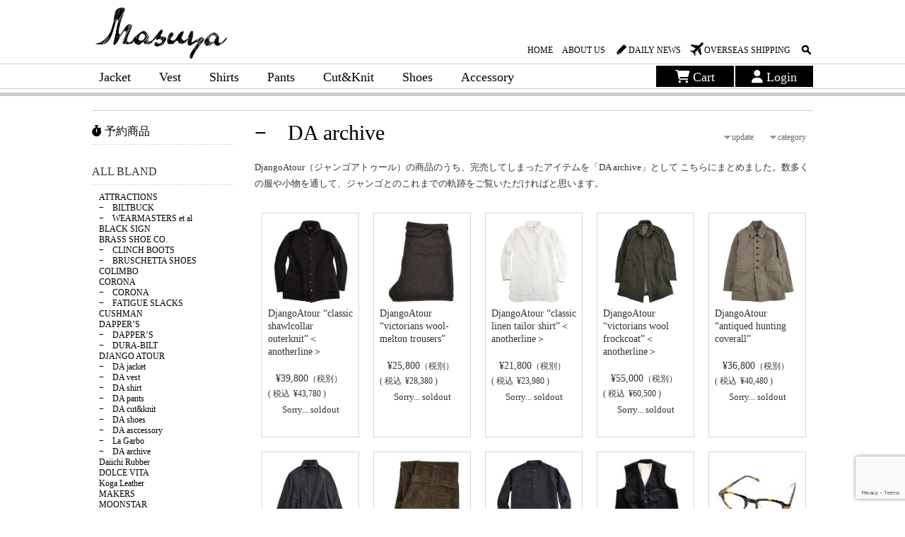

--- FILE ---
content_type: text/html; charset=UTF-8
request_url: https://masuya1997.com/category/item/brand/da_archive/page/10/
body_size: 15288
content:
<!DOCTYPE html>
<html dir="ltr" lang="ja">
<head>
<meta charset="UTF-8">
<link href='https://fonts.googleapis.com/css?family=Open+Sans:300,400,700' rel='stylesheet' type='text/css'>
<link href='https://fonts.googleapis.com/css?family=Pacifico:400' rel='stylesheet' type='text/css'>
<link rel="stylesheet" href="https://cdnjs.cloudflare.com/ajax/libs/font-awesome/6.4.0/css/all.min.css" integrity="sha512-iecdLmaskl7CVkqkXNQ/ZH/XLlvWZOJyj7Yy7tcenmpD1ypASozpmT/E0iPtmFIB46ZmdtAc9eNBvH0H/ZpiBw==" crossorigin="anonymous" referrerpolicy="no-referrer"/>
<link rel="stylesheet" type="text/css" href="//masuya1997.com/shop/wp-content/cache/wpfc-minified/k0c54951/6axjw.css" media="all"/>
<link rel=”SHORTCUT ICON” href="https://masuya1997.com/shop/wp-content/themes/masuya2015/img/favicon.ico"/>
<link rel="shortcut icon" href="https://masuya1997.com/shop/wp-content/themes/masuya2015/img/favicon.ico" type="image/vnd.microsoft.icon"/> 
<link rel="icon" href="https://masuya1997.com/shop/wp-content/themes/masuya2015/img/favicon.ico" type="image/vnd.microsoft.icon"/>
<script>var _gaq=_gaq||[];
_gaq.push(['_setAccount', 'UA-3559547-7']);
_gaq.push(['_trackPageview']);
(function(){
var ga=document.createElement('script'); ga.type='text/javascript'; ga.async=true;
ga.src=('https:'==document.location.protocol ? 'https://':'http://') + 'stats.g.doubleclick.net/dc.js';
var s=document.getElementsByTagName('script')[0]; s.parentNode.insertBefore(ga, s);
})();</script>
<script async src="https://www.googletagmanager.com/gtag/js?id=G-WFX0DNNM9W"></script>
<script>window.dataLayer=window.dataLayer||[];
function gtag(){dataLayer.push(arguments);}
gtag('js', new Date());
gtag('config', 'G-WFX0DNNM9W');</script>    
<title>− DA archive | MASUYA</title>
<meta name="robots" content="noindex, nofollow, max-image-preview:large"/>
<meta name="keywords" content="djangoatour,anotherline,classic shawlcollar outerknit,ジャンゴアトゥール,アナザーライン,ニットカーディガン,ショールカラー,ニットジャケット,djangoatour,anotherline,victorians wool-melton trousers,ジャンゴアトゥール,アナザーライン,ウールメルトン,トラウザー,djangoatour,anotherline,classic linen tailor shirt,1930\&#039;s,ジャンゴアトゥール,アナザーライン,ドレスシャツ,イギリス,1930年代,djangoatour,anotherline,vvictorians wool frockcoat,ジャンゴアトゥール,アナザーライン,ヴィクトリアンズワーク,ヴィクトリアンズ,フロックコート,オイルカットメルトン,djangoatour,antiqued hunting coverall,french hunter jkt,ジャンゴアトゥール,アンティークド・ハンティング・カバーオール,ハンティング・ジャケット,フレンチ・アンティーク,ハンターワークジャケット,コットンサージ,djangoatour,anotherline,classic cape,ジャンゴアトゥール,アナザーライン,クラシック・ケープ,ケープ,djangoatour,french farmers pants,frenchwork,work trousers,corduroy,corduroy pants,ジャンゴアトゥール,コーデュロイパンツ,フレンチファーマーズパンツ,ファーマーパンツ,ワークパンツ,フランス,フレンチクラシック,フレンチワーク,ダブルニー,djangoatour,anotherline,antiqued linen work shirt,ジャンゴアトゥール,アナザーライン,バックプラケット,リネンワークシャツ,djangoatour,frenchwork corduroy vest,french hunting vest,frenchwork,vest,corduroy vest,ジャンゴアトゥール,フレンチワークべスト,フレンチワークコーデュロイべスト,ジレ,ウエストコート,フレンチワーク,コーデュロイべスト,djangoatour,sunglass,hathaway,holmes,reinhardt,blanche,ジャンゴアトゥール,サングラス,眼鏡,pianoblack,bekkou,djangoatour,anotherline,victorians worque chino trousers,victorians worque stripe trousers,victorians worque trousers,stripe trousers,salt and pepper,ジャンゴアトゥール,アナザーライン,ヴィクトリアンズ ワーク トラウザーズ,チノ,チノパン,djangoatour,anotherline,victorians worque stripe trousers,victorians worque trousers,victorians worque chino trousers,stripe trousers,salt and pepper,ジャンゴアトゥール,アナザーライン,ヴィクトリアンズ ワーク トラウザーズ,ストライプ トラウザーズ,djangoatour,classic german sweat,german henley sweat,ジャンゴアトゥール,ヘンリーネック,スウェット,djangoatour,komon cravat,peruvian pima,ジャンゴアトゥール,クラバット,クラヴァット,ぺルヴィアン・ピマ,djangoatour,da farmers shirt,belgium-farmers linen shirt,authentic made,ジャンゴアトゥール,ファーマーズシャツ,オーセンティックメイド,djangoatour,da farmers shirt,“belgium-farmers linen shirt,authentic made,ジャンゴアトゥール,ファーマーズシャツ,オーセンティックメイド,djangoatour,heavylinen easy pants,ジャンゴアトゥール,リネンイージーパンツ,djangoatour,classic duster coat,linen duster coat,ジャンゴアトゥール,ダスターコート,リネン ダスターコート,クラシック ダスターコート,ecruchambray,bluechambray"/>
<link rel="canonical" href="https://masuya1997.com/category/item/brand/da_archive/page/10/"/>
<link rel="prev" href="https://masuya1997.com/category/item/brand/da_archive/page/9/"/>
<link rel="next" href="https://masuya1997.com/category/item/brand/da_archive/page/11/"/>
<meta name="generator" content="All in One SEO (AIOSEO) 4.8.5"/>
<script type="application/ld+json" class="aioseo-schema">{"@context":"https:\/\/schema.org","@graph":[{"@type":"BreadcrumbList","@id":"https:\/\/masuya1997.com\/category\/item\/brand\/da_archive\/page\/10\/#breadcrumblist","itemListElement":[{"@type":"ListItem","@id":"https:\/\/masuya1997.com#listItem","position":1,"name":"\u30db\u30fc\u30e0","item":"https:\/\/masuya1997.com","nextItem":{"@type":"ListItem","@id":"https:\/\/masuya1997.com\/category\/item\/#listItem","name":"All Item"}},{"@type":"ListItem","@id":"https:\/\/masuya1997.com\/category\/item\/#listItem","position":2,"name":"All Item","item":"https:\/\/masuya1997.com\/category\/item\/","nextItem":{"@type":"ListItem","@id":"https:\/\/masuya1997.com\/category\/item\/brand\/#listItem","name":"Brand"},"previousItem":{"@type":"ListItem","@id":"https:\/\/masuya1997.com#listItem","name":"\u30db\u30fc\u30e0"}},{"@type":"ListItem","@id":"https:\/\/masuya1997.com\/category\/item\/brand\/#listItem","position":3,"name":"Brand","item":"https:\/\/masuya1997.com\/category\/item\/brand\/","nextItem":{"@type":"ListItem","@id":"https:\/\/masuya1997.com\/category\/item\/brand\/da_archive\/#listItem","name":"\u2212\u3000DA archive"},"previousItem":{"@type":"ListItem","@id":"https:\/\/masuya1997.com\/category\/item\/#listItem","name":"All Item"}},{"@type":"ListItem","@id":"https:\/\/masuya1997.com\/category\/item\/brand\/da_archive\/#listItem","position":4,"name":"\u2212\u3000DA archive","item":"https:\/\/masuya1997.com\/category\/item\/brand\/da_archive\/","nextItem":{"@type":"ListItem","@id":"https:\/\/masuya1997.com\/category\/item\/brand\/da_archive\/page\/10#listItem","name":"\u30da\u30fc\u30b8 10"},"previousItem":{"@type":"ListItem","@id":"https:\/\/masuya1997.com\/category\/item\/brand\/#listItem","name":"Brand"}},{"@type":"ListItem","@id":"https:\/\/masuya1997.com\/category\/item\/brand\/da_archive\/page\/10#listItem","position":5,"name":"\u30da\u30fc\u30b8 10","previousItem":{"@type":"ListItem","@id":"https:\/\/masuya1997.com\/category\/item\/brand\/da_archive\/#listItem","name":"\u2212\u3000DA archive"}}]},{"@type":"CollectionPage","@id":"https:\/\/masuya1997.com\/category\/item\/brand\/da_archive\/page\/10\/#collectionpage","url":"https:\/\/masuya1997.com\/category\/item\/brand\/da_archive\/page\/10\/","name":"\u2212 DA archive | MASUYA","inLanguage":"ja","isPartOf":{"@id":"https:\/\/masuya1997.com\/#website"},"breadcrumb":{"@id":"https:\/\/masuya1997.com\/category\/item\/brand\/da_archive\/page\/10\/#breadcrumblist"}},{"@type":"Organization","@id":"https:\/\/masuya1997.com\/#organization","name":"MASUYA","url":"https:\/\/masuya1997.com\/"},{"@type":"WebSite","@id":"https:\/\/masuya1997.com\/#website","url":"https:\/\/masuya1997.com\/","name":"MASUYA","inLanguage":"ja","publisher":{"@id":"https:\/\/masuya1997.com\/#organization"}}]}</script>
<link rel='dns-prefetch' href='//www.google.com'/>
<link rel="alternate" type="application/rss+xml" title="MASUYA &raquo; フィード" href="https://masuya1997.com/feed/"/>
<link rel="alternate" type="application/rss+xml" title="MASUYA &raquo; コメントフィード" href="https://masuya1997.com/comments/feed/"/>
<link rel="alternate" type="application/rss+xml" title="MASUYA &raquo; −　DA archive カテゴリーのフィード" href="https://masuya1997.com/category/item/brand/da_archive/feed/"/>
<script>window._wpemojiSettings={"baseUrl":"https:\/\/s.w.org\/images\/core\/emoji\/14.0.0\/72x72\/","ext":".png","svgUrl":"https:\/\/s.w.org\/images\/core\/emoji\/14.0.0\/svg\/","svgExt":".svg","source":{"concatemoji":"https:\/\/masuya1997.com\/shop\/wp-includes\/js\/wp-emoji-release.min.js?ver=6.1.9"}};
!function(e,a,t){var n,r,o,i=a.createElement("canvas"),p=i.getContext&&i.getContext("2d");function s(e,t){var a=String.fromCharCode,e=(p.clearRect(0,0,i.width,i.height),p.fillText(a.apply(this,e),0,0),i.toDataURL());return p.clearRect(0,0,i.width,i.height),p.fillText(a.apply(this,t),0,0),e===i.toDataURL()}function c(e){var t=a.createElement("script");t.src=e,t.defer=t.type="text/javascript",a.getElementsByTagName("head")[0].appendChild(t)}for(o=Array("flag","emoji"),t.supports={everything:!0,everythingExceptFlag:!0},r=0;r<o.length;r++)t.supports[o[r]]=function(e){if(p&&p.fillText)switch(p.textBaseline="top",p.font="600 32px Arial",e){case"flag":return s([127987,65039,8205,9895,65039],[127987,65039,8203,9895,65039])?!1:!s([55356,56826,55356,56819],[55356,56826,8203,55356,56819])&&!s([55356,57332,56128,56423,56128,56418,56128,56421,56128,56430,56128,56423,56128,56447],[55356,57332,8203,56128,56423,8203,56128,56418,8203,56128,56421,8203,56128,56430,8203,56128,56423,8203,56128,56447]);case"emoji":return!s([129777,127995,8205,129778,127999],[129777,127995,8203,129778,127999])}return!1}(o[r]),t.supports.everything=t.supports.everything&&t.supports[o[r]],"flag"!==o[r]&&(t.supports.everythingExceptFlag=t.supports.everythingExceptFlag&&t.supports[o[r]]);t.supports.everythingExceptFlag=t.supports.everythingExceptFlag&&!t.supports.flag,t.DOMReady=!1,t.readyCallback=function(){t.DOMReady=!0},t.supports.everything||(n=function(){t.readyCallback()},a.addEventListener?(a.addEventListener("DOMContentLoaded",n,!1),e.addEventListener("load",n,!1)):(e.attachEvent("onload",n),a.attachEvent("onreadystatechange",function(){"complete"===a.readyState&&t.readyCallback()})),(e=t.source||{}).concatemoji?c(e.concatemoji):e.wpemoji&&e.twemoji&&(c(e.twemoji),c(e.wpemoji)))}(window,document,window._wpemojiSettings);</script>
<style>img.wp-smiley, img.emoji{display:inline !important;border:none !important;box-shadow:none !important;height:1em !important;width:1em !important;margin:0 0.07em !important;vertical-align:-0.1em !important;background:none !important;padding:0 !important;}</style>
<link rel="stylesheet" type="text/css" href="//masuya1997.com/shop/wp-content/cache/wpfc-minified/q8jnr1pn/6axiw.css" media="all"/>
<style id='global-styles-inline-css'>body{--wp--preset--color--black:#000000;--wp--preset--color--cyan-bluish-gray:#abb8c3;--wp--preset--color--white:#ffffff;--wp--preset--color--pale-pink:#f78da7;--wp--preset--color--vivid-red:#cf2e2e;--wp--preset--color--luminous-vivid-orange:#ff6900;--wp--preset--color--luminous-vivid-amber:#fcb900;--wp--preset--color--light-green-cyan:#7bdcb5;--wp--preset--color--vivid-green-cyan:#00d084;--wp--preset--color--pale-cyan-blue:#8ed1fc;--wp--preset--color--vivid-cyan-blue:#0693e3;--wp--preset--color--vivid-purple:#9b51e0;--wp--preset--gradient--vivid-cyan-blue-to-vivid-purple:linear-gradient(135deg,rgba(6,147,227,1) 0%,rgb(155,81,224) 100%);--wp--preset--gradient--light-green-cyan-to-vivid-green-cyan:linear-gradient(135deg,rgb(122,220,180) 0%,rgb(0,208,130) 100%);--wp--preset--gradient--luminous-vivid-amber-to-luminous-vivid-orange:linear-gradient(135deg,rgba(252,185,0,1) 0%,rgba(255,105,0,1) 100%);--wp--preset--gradient--luminous-vivid-orange-to-vivid-red:linear-gradient(135deg,rgba(255,105,0,1) 0%,rgb(207,46,46) 100%);--wp--preset--gradient--very-light-gray-to-cyan-bluish-gray:linear-gradient(135deg,rgb(238,238,238) 0%,rgb(169,184,195) 100%);--wp--preset--gradient--cool-to-warm-spectrum:linear-gradient(135deg,rgb(74,234,220) 0%,rgb(151,120,209) 20%,rgb(207,42,186) 40%,rgb(238,44,130) 60%,rgb(251,105,98) 80%,rgb(254,248,76) 100%);--wp--preset--gradient--blush-light-purple:linear-gradient(135deg,rgb(255,206,236) 0%,rgb(152,150,240) 100%);--wp--preset--gradient--blush-bordeaux:linear-gradient(135deg,rgb(254,205,165) 0%,rgb(254,45,45) 50%,rgb(107,0,62) 100%);--wp--preset--gradient--luminous-dusk:linear-gradient(135deg,rgb(255,203,112) 0%,rgb(199,81,192) 50%,rgb(65,88,208) 100%);--wp--preset--gradient--pale-ocean:linear-gradient(135deg,rgb(255,245,203) 0%,rgb(182,227,212) 50%,rgb(51,167,181) 100%);--wp--preset--gradient--electric-grass:linear-gradient(135deg,rgb(202,248,128) 0%,rgb(113,206,126) 100%);--wp--preset--gradient--midnight:linear-gradient(135deg,rgb(2,3,129) 0%,rgb(40,116,252) 100%);--wp--preset--duotone--dark-grayscale:url('#wp-duotone-dark-grayscale');--wp--preset--duotone--grayscale:url('#wp-duotone-grayscale');--wp--preset--duotone--purple-yellow:url('#wp-duotone-purple-yellow');--wp--preset--duotone--blue-red:url('#wp-duotone-blue-red');--wp--preset--duotone--midnight:url('#wp-duotone-midnight');--wp--preset--duotone--magenta-yellow:url('#wp-duotone-magenta-yellow');--wp--preset--duotone--purple-green:url('#wp-duotone-purple-green');--wp--preset--duotone--blue-orange:url('#wp-duotone-blue-orange');--wp--preset--font-size--small:13px;--wp--preset--font-size--medium:20px;--wp--preset--font-size--large:36px;--wp--preset--font-size--x-large:42px;--wp--preset--spacing--20:0.44rem;--wp--preset--spacing--30:0.67rem;--wp--preset--spacing--40:1rem;--wp--preset--spacing--50:1.5rem;--wp--preset--spacing--60:2.25rem;--wp--preset--spacing--70:3.38rem;--wp--preset--spacing--80:5.06rem;}:where(.is-layout-flex){gap:0.5em;}body .is-layout-flow > .alignleft{float:left;margin-inline-start:0;margin-inline-end:2em;}body .is-layout-flow > .alignright{float:right;margin-inline-start:2em;margin-inline-end:0;}body .is-layout-flow > .aligncenter{margin-left:auto !important;margin-right:auto !important;}body .is-layout-constrained > .alignleft{float:left;margin-inline-start:0;margin-inline-end:2em;}body .is-layout-constrained > .alignright{float:right;margin-inline-start:2em;margin-inline-end:0;}body .is-layout-constrained > .aligncenter{margin-left:auto !important;margin-right:auto !important;}body .is-layout-constrained > :where(:not(.alignleft):not(.alignright):not(.alignfull)){max-width:var(--wp--style--global--content-size);margin-left:auto !important;margin-right:auto !important;}body .is-layout-constrained > .alignwide{max-width:var(--wp--style--global--wide-size);}body .is-layout-flex{display:flex;}body .is-layout-flex{flex-wrap:wrap;align-items:center;}body .is-layout-flex > *{margin:0;}:where(.wp-block-columns.is-layout-flex){gap:2em;}.has-black-color{color:var(--wp--preset--color--black) !important;}.has-cyan-bluish-gray-color{color:var(--wp--preset--color--cyan-bluish-gray) !important;}.has-white-color{color:var(--wp--preset--color--white) !important;}.has-pale-pink-color{color:var(--wp--preset--color--pale-pink) !important;}.has-vivid-red-color{color:var(--wp--preset--color--vivid-red) !important;}.has-luminous-vivid-orange-color{color:var(--wp--preset--color--luminous-vivid-orange) !important;}.has-luminous-vivid-amber-color{color:var(--wp--preset--color--luminous-vivid-amber) !important;}.has-light-green-cyan-color{color:var(--wp--preset--color--light-green-cyan) !important;}.has-vivid-green-cyan-color{color:var(--wp--preset--color--vivid-green-cyan) !important;}.has-pale-cyan-blue-color{color:var(--wp--preset--color--pale-cyan-blue) !important;}.has-vivid-cyan-blue-color{color:var(--wp--preset--color--vivid-cyan-blue) !important;}.has-vivid-purple-color{color:var(--wp--preset--color--vivid-purple) !important;}.has-black-background-color{background-color:var(--wp--preset--color--black) !important;}.has-cyan-bluish-gray-background-color{background-color:var(--wp--preset--color--cyan-bluish-gray) !important;}.has-white-background-color{background-color:var(--wp--preset--color--white) !important;}.has-pale-pink-background-color{background-color:var(--wp--preset--color--pale-pink) !important;}.has-vivid-red-background-color{background-color:var(--wp--preset--color--vivid-red) !important;}.has-luminous-vivid-orange-background-color{background-color:var(--wp--preset--color--luminous-vivid-orange) !important;}.has-luminous-vivid-amber-background-color{background-color:var(--wp--preset--color--luminous-vivid-amber) !important;}.has-light-green-cyan-background-color{background-color:var(--wp--preset--color--light-green-cyan) !important;}.has-vivid-green-cyan-background-color{background-color:var(--wp--preset--color--vivid-green-cyan) !important;}.has-pale-cyan-blue-background-color{background-color:var(--wp--preset--color--pale-cyan-blue) !important;}.has-vivid-cyan-blue-background-color{background-color:var(--wp--preset--color--vivid-cyan-blue) !important;}.has-vivid-purple-background-color{background-color:var(--wp--preset--color--vivid-purple) !important;}.has-black-border-color{border-color:var(--wp--preset--color--black) !important;}.has-cyan-bluish-gray-border-color{border-color:var(--wp--preset--color--cyan-bluish-gray) !important;}.has-white-border-color{border-color:var(--wp--preset--color--white) !important;}.has-pale-pink-border-color{border-color:var(--wp--preset--color--pale-pink) !important;}.has-vivid-red-border-color{border-color:var(--wp--preset--color--vivid-red) !important;}.has-luminous-vivid-orange-border-color{border-color:var(--wp--preset--color--luminous-vivid-orange) !important;}.has-luminous-vivid-amber-border-color{border-color:var(--wp--preset--color--luminous-vivid-amber) !important;}.has-light-green-cyan-border-color{border-color:var(--wp--preset--color--light-green-cyan) !important;}.has-vivid-green-cyan-border-color{border-color:var(--wp--preset--color--vivid-green-cyan) !important;}.has-pale-cyan-blue-border-color{border-color:var(--wp--preset--color--pale-cyan-blue) !important;}.has-vivid-cyan-blue-border-color{border-color:var(--wp--preset--color--vivid-cyan-blue) !important;}.has-vivid-purple-border-color{border-color:var(--wp--preset--color--vivid-purple) !important;}.has-vivid-cyan-blue-to-vivid-purple-gradient-background{background:var(--wp--preset--gradient--vivid-cyan-blue-to-vivid-purple) !important;}.has-light-green-cyan-to-vivid-green-cyan-gradient-background{background:var(--wp--preset--gradient--light-green-cyan-to-vivid-green-cyan) !important;}.has-luminous-vivid-amber-to-luminous-vivid-orange-gradient-background{background:var(--wp--preset--gradient--luminous-vivid-amber-to-luminous-vivid-orange) !important;}.has-luminous-vivid-orange-to-vivid-red-gradient-background{background:var(--wp--preset--gradient--luminous-vivid-orange-to-vivid-red) !important;}.has-very-light-gray-to-cyan-bluish-gray-gradient-background{background:var(--wp--preset--gradient--very-light-gray-to-cyan-bluish-gray) !important;}.has-cool-to-warm-spectrum-gradient-background{background:var(--wp--preset--gradient--cool-to-warm-spectrum) !important;}.has-blush-light-purple-gradient-background{background:var(--wp--preset--gradient--blush-light-purple) !important;}.has-blush-bordeaux-gradient-background{background:var(--wp--preset--gradient--blush-bordeaux) !important;}.has-luminous-dusk-gradient-background{background:var(--wp--preset--gradient--luminous-dusk) !important;}.has-pale-ocean-gradient-background{background:var(--wp--preset--gradient--pale-ocean) !important;}.has-electric-grass-gradient-background{background:var(--wp--preset--gradient--electric-grass) !important;}.has-midnight-gradient-background{background:var(--wp--preset--gradient--midnight) !important;}.has-small-font-size{font-size:var(--wp--preset--font-size--small) !important;}.has-medium-font-size{font-size:var(--wp--preset--font-size--medium) !important;}.has-large-font-size{font-size:var(--wp--preset--font-size--large) !important;}.has-x-large-font-size{font-size:var(--wp--preset--font-size--x-large) !important;}
.wp-block-navigation a:where(:not(.wp-element-button)){color:inherit;}:where(.wp-block-columns.is-layout-flex){gap:2em;}
.wp-block-pullquote{font-size:1.5em;line-height:1.6;}</style>
<link rel="stylesheet" type="text/css" href="//masuya1997.com/shop/wp-content/cache/wpfc-minified/dhqju6bf/6axjw.css" media="all"/>
<style id='jqlb-overrides-inline-css'>#outerImageContainer{box-shadow:0 0 4px 2px rgba(0,0,0,.2);}
#imageContainer{padding:6px;}
#imageDataContainer{box-shadow:0 -4px 0 0 #fff, 0 0 4px 2px rgba(0,0,0,.1);z-index:auto;}
#prevArrow,
#nextArrow{background-color:rgba(255,255,255,.7;color:#000000;}</style>
<script src='//masuya1997.com/shop/wp-content/cache/wpfc-minified/2bjh9fnx/6axiw.js'></script>
<link rel="https://api.w.org/" href="https://masuya1997.com/wp-json/"/><link rel="alternate" type="application/json" href="https://masuya1997.com/wp-json/wp/v2/categories/206"/><link rel="EditURI" type="application/rsd+xml" title="RSD" href="https://masuya1997.com/shop/xmlrpc.php?rsd"/>
<link rel="wlwmanifest" type="application/wlwmanifest+xml" href="https://masuya1997.com/shop/wp-includes/wlwmanifest.xml"/>
<meta name="generator" content="WordPress 6.1.9"/>
</head>
<body class="archive paged category category-da_archive category-206 paged-10 category-paged-10">
<div id="header">
<h1 id="sitetitle"><a href="https://masuya1997.com/"><img src="https://masuya1997.com/shop/wp-content/themes/masuya2015/img/logo.png" alt="MASUYA"></a></h1>
<div id="subnavi"> <form role="form" id="demo-b" method="get" action="https://masuya1997.com"> <input name="s" id="s" type="search" class="stretch" placeholder="Search"/> </form> <ul> <li class="nonicon"><a href="https://masuya1997.com/">HOME</a></li> <li class="nonicon"><a href="https://masuya1997.com/about">ABOUT US</a></li> <li class="dairy"><a href="http://masuya-blog.com/" target="_blank">DAILY NEWS</a></li> <li class="orver"><a href="https://masuya1997.com/overseas-shipping">OVERSEAS SHIPPING</a></li> </ul> <br style="clear:both;"></div></div><div id="menubox">
<div id="menuboxinner">
<div id="menuinner">
<div id="mainMenu">
<div class="menu-mainmenu-container"><ul id="menu-mainmenu" class="menu"><li id="menu-item-1436" class="menu-item menu-item-type-taxonomy menu-item-object-category menu-item-has-children menu-item-1436"><a href="https://masuya1997.com/category/item/jacket/">Jacket</a> <ul class="sub-menu"> <li id="menu-item-1437" class="menu-item menu-item-type-taxonomy menu-item-object-category menu-item-1437"><a href="https://masuya1997.com/category/item/jacket/bikers-jkt/">Bikers</a></li> <li id="menu-item-1439" class="menu-item menu-item-type-taxonomy menu-item-object-category menu-item-1439"><a href="https://masuya1997.com/category/item/jacket/military-jkt/">Military</a></li> <li id="menu-item-3488" class="menu-item menu-item-type-taxonomy menu-item-object-category menu-item-3488"><a href="https://masuya1997.com/category/item/jacket/work-other-jkt/">Work &amp; other</a></li> </ul> </li> <li id="menu-item-1435" class="menu-item menu-item-type-taxonomy menu-item-object-category menu-item-has-children menu-item-1435"><a href="https://masuya1997.com/category/item/vest/">Vest</a> <ul class="sub-menu"> <li id="menu-item-1629" class="menu-item menu-item-type-taxonomy menu-item-object-category menu-item-1629"><a href="https://masuya1997.com/category/item/vest/bikers-vest/">Bikers</a></li> <li id="menu-item-3108" class="menu-item menu-item-type-taxonomy menu-item-object-category menu-item-3108"><a href="https://masuya1997.com/category/item/vest/work-other-vest/">Work &amp; other</a></li> <li id="menu-item-36186" class="menu-item menu-item-type-taxonomy menu-item-object-category menu-item-36186"><a href="https://masuya1997.com/category/item/vest/fly-fishing/">Fly fishing</a></li> </ul> </li> <li id="menu-item-1429" class="menu-item menu-item-type-taxonomy menu-item-object-category menu-item-has-children menu-item-1429"><a href="https://masuya1997.com/category/item/shirts/">Shirts</a> <ul class="sub-menu"> <li id="menu-item-1994" class="menu-item menu-item-type-taxonomy menu-item-object-category menu-item-1994"><a href="https://masuya1997.com/category/item/shirts/hawaiian/">Hawaiian</a></li> <li id="menu-item-1431" class="menu-item menu-item-type-taxonomy menu-item-object-category menu-item-1431"><a href="https://masuya1997.com/category/item/shirts/worrk-dress-shirt/">Work &amp; Dress</a></li> <li id="menu-item-2098" class="menu-item menu-item-type-taxonomy menu-item-object-category menu-item-2098"><a href="https://masuya1997.com/category/item/shirts/other-shirts/">Other</a></li> </ul> </li> <li id="menu-item-1441" class="menu-item menu-item-type-taxonomy menu-item-object-category menu-item-has-children menu-item-1441"><a href="https://masuya1997.com/category/item/pants/">Pants</a> <ul class="sub-menu"> <li id="menu-item-1443" class="menu-item menu-item-type-taxonomy menu-item-object-category menu-item-1443"><a href="https://masuya1997.com/category/item/pants/bikers-pants/">Bikers</a></li> <li id="menu-item-1442" class="menu-item menu-item-type-taxonomy menu-item-object-category menu-item-1442"><a href="https://masuya1997.com/category/item/pants/work-other-pants/">Work &amp; other</a></li> <li id="menu-item-40650" class="menu-item menu-item-type-taxonomy menu-item-object-category menu-item-40650"><a href="https://masuya1997.com/category/item/pants/shorts-knickers/">Shorts &amp; Knickers</a></li> <li id="menu-item-56517" class="menu-item menu-item-type-taxonomy menu-item-object-category menu-item-56517"><a href="https://masuya1997.com/category/item/pants/sweat-pants/">Sweat, Fleece</a></li> </ul> </li> <li id="menu-item-1641" class="menu-item menu-item-type-taxonomy menu-item-object-category menu-item-has-children menu-item-1641"><a href="https://masuya1997.com/category/item/cut-knit/">Cut&amp;Knit</a> <ul class="sub-menu"> <li id="menu-item-1447" class="menu-item menu-item-type-taxonomy menu-item-object-category menu-item-1447"><a href="https://masuya1997.com/category/item/cut-knit/sstee/">S/S Tee</a></li> <li id="menu-item-1445" class="menu-item menu-item-type-taxonomy menu-item-object-category menu-item-1445"><a href="https://masuya1997.com/category/item/cut-knit/lstee/">L/S Tee</a></li> <li id="menu-item-11135" class="menu-item menu-item-type-taxonomy menu-item-object-category menu-item-11135"><a href="https://masuya1997.com/category/item/cut-knit/cardigan/">Cardigan</a></li> <li id="menu-item-1433" class="menu-item menu-item-type-taxonomy menu-item-object-category menu-item-1433"><a href="https://masuya1997.com/category/item/cut-knit/sweat/">Sweat, Fleece</a></li> <li id="menu-item-1643" class="menu-item menu-item-type-taxonomy menu-item-object-category menu-item-1643"><a href="https://masuya1997.com/category/item/cut-knit/kint/">Knit</a></li> <li id="menu-item-2268" class="menu-item menu-item-type-taxonomy menu-item-object-category menu-item-2268"><a href="https://masuya1997.com/category/item/cut-knit/other-cut/">Other</a></li> </ul> </li> <li id="menu-item-1448" class="menu-item menu-item-type-taxonomy menu-item-object-category menu-item-has-children menu-item-1448"><a href="https://masuya1997.com/category/item/shoes/">Shoes</a> <ul class="sub-menu"> <li id="menu-item-1450" class="menu-item menu-item-type-taxonomy menu-item-object-category menu-item-1450"><a href="https://masuya1997.com/category/item/shoes/boots-shoes/">Boots, Shoes</a></li> <li id="menu-item-30060" class="menu-item menu-item-type-taxonomy menu-item-object-category menu-item-30060"><a href="https://masuya1997.com/category/item/shoes/other-shoes/">Sandal, Slip-on</a></li> <li id="menu-item-1449" class="menu-item menu-item-type-taxonomy menu-item-object-category menu-item-1449"><a href="https://masuya1997.com/category/item/shoes/sneaker/">Sneaker</a></li> <li id="menu-item-146668" class="menu-item menu-item-type-taxonomy menu-item-object-category menu-item-146668"><a href="https://masuya1997.com/category/item/shoes/rubber-boots/">Rubber Boots</a></li> <li id="menu-item-23598" class="menu-item menu-item-type-taxonomy menu-item-object-category menu-item-23598"><a href="https://masuya1997.com/category/item/shoes/accessory-shoes/">Accessory</a></li> </ul> </li> <li id="menu-item-1451" class="menu-item menu-item-type-taxonomy menu-item-object-category menu-item-has-children menu-item-1451"><a href="https://masuya1997.com/category/item/asccessory/">Accessory</a> <ul class="sub-menu"> <li id="menu-item-1453" class="menu-item menu-item-type-taxonomy menu-item-object-category menu-item-1453"><a href="https://masuya1997.com/category/item/asccessory/caphat/">Cap&amp;Hat</a></li> <li id="menu-item-1452" class="menu-item menu-item-type-taxonomy menu-item-object-category menu-item-1452"><a href="https://masuya1997.com/category/item/asccessory/bag/">Bag</a></li> <li id="menu-item-2544" class="menu-item menu-item-type-taxonomy menu-item-object-category menu-item-2544"><a href="https://masuya1997.com/category/item/asccessory/belt/">Belt &amp; Suspender</a></li> <li id="menu-item-1455" class="menu-item menu-item-type-taxonomy menu-item-object-category menu-item-1455"><a href="https://masuya1997.com/category/item/asccessory/wallet/">Wallet</a></li> <li id="menu-item-15063" class="menu-item menu-item-type-taxonomy menu-item-object-category menu-item-15063"><a href="https://masuya1997.com/category/item/asccessory/ring-pendanttop/">Ring, Pendant top</a></li> <li id="menu-item-7511" class="menu-item menu-item-type-taxonomy menu-item-object-category menu-item-7511"><a href="https://masuya1997.com/category/item/asccessory/stole-muffler/">stole &amp; muffler</a></li> <li id="menu-item-1454" class="menu-item menu-item-type-taxonomy menu-item-object-category menu-item-1454"><a href="https://masuya1997.com/category/item/asccessory/other-sccessory/">Other</a></li> </ul> </li> </ul></div></div><div id="cartbox"><ul><li><a href="https://masuya1997.com/usces-cart/"><i class="fa-solid fa-cart-shopping"></i> Cart</a></li><li><a href="https://masuya1997.com/usces-member/"><i class="fa-solid fa-user"></i> Login</a></li></ul></div><br style="clear:both;"></div></div></div><div id="wrap">
<div id="main">
<div class="ttl">
<h1 class="pagetitle">
−　DA archive      <ul class="sort_navigation clearfix">
<li><a href="https://masuya1997.com/category/item/brand/da_archive/?ill_sort=new&ill_order=DESC">update</a></li>
<li><a href="https://masuya1997.com/category/item/brand/da_archive/?ill_sort=code&ill_order=ASC">category</a></li>
</ul>
<div class="clr"></div></h1></div><div class="category_text"> <p>DjangoAtour（ジャンゴアトゥール）の商品のうち、完売してしまったアイテムを「DA archive」として こちらにまとめました。数多くの服や小物を通して、ジャンゴとのこれまでの軌跡をご覧いただければと思います。</p></div><div class="catbox">
<div id="item">
<div class="thumbnail"> <a href="https://masuya1997.com/item/djangoatour-classic-shawlcollar-outerknit-anotherline/" class="clearfix"> <img width="130" height="130" src="https://masuya1997.com/shop/wp-content/uploads/2016/12/5h_98a_da_al_classic_shawlcollar_outerknit1-150x150.jpg" class="attachment-130x130 size-130x130" alt="5h_98a_da_al_classic_shawlcollar_outerknit1" decoding="async" loading="lazy" srcset="https://masuya1997.com/shop/wp-content/uploads/2016/12/5h_98a_da_al_classic_shawlcollar_outerknit1-150x150.jpg 150w, https://masuya1997.com/shop/wp-content/uploads/2016/12/5h_98a_da_al_classic_shawlcollar_outerknit1-300x300.jpg 300w, https://masuya1997.com/shop/wp-content/uploads/2016/12/5h_98a_da_al_classic_shawlcollar_outerknit1.jpg 600w" sizes="(max-width: 130px) 100vw, 130px"/> </a></div><div id="item_info">
<h3><a href="https://masuya1997.com/item/djangoatour-classic-shawlcollar-outerknit-anotherline/">DjangoAtour “classic shawlcollar outerknit”＜anotherline＞</a></h3>
<div class="itemprice"> ¥39,800<em class="tax">（税別）</em></div><p class="tax_inc_block">( <em class="tax tax_inc_label">税込</em>¥43,780 )</p><p class="soldout">Sorry... soldout</p></div></div><div id="item">
<div class="thumbnail"> <a href="https://masuya1997.com/item/djangoatour-victorians-wool-melton-trousers/" class="clearfix"> <img width="130" height="130" src="https://masuya1997.com/shop/wp-content/uploads/2016/11/4c_3aa_da_al_victorians_woolmelton_trousers-150x150.jpg" class="attachment-130x130 size-130x130" alt="4c_3aa_da_al_victorians_woolmelton_trousers" decoding="async" loading="lazy" srcset="https://masuya1997.com/shop/wp-content/uploads/2016/11/4c_3aa_da_al_victorians_woolmelton_trousers-150x150.jpg 150w, https://masuya1997.com/shop/wp-content/uploads/2016/11/4c_3aa_da_al_victorians_woolmelton_trousers-300x300.jpg 300w, https://masuya1997.com/shop/wp-content/uploads/2016/11/4c_3aa_da_al_victorians_woolmelton_trousers.jpg 600w" sizes="(max-width: 130px) 100vw, 130px"/> </a></div><div id="item_info">
<h3><a href="https://masuya1997.com/item/djangoatour-victorians-wool-melton-trousers/">DjangoAtour “victorians wool-melton trousers”</a></h3>
<div class="itemprice"> ¥25,800<em class="tax">（税別）</em></div><p class="tax_inc_block">( <em class="tax tax_inc_label">税込</em>¥28,380 )</p><p class="soldout">Sorry... soldout</p></div></div><div id="item">
<div class="thumbnail"> <a href="https://masuya1997.com/item/djangoatour-classic-linen-tailor-shirt-anotherline/" class="clearfix"> <img width="130" height="130" src="https://masuya1997.com/shop/wp-content/uploads/2016/11/3d_2aa_daal_classic_linen_tailor_shirt-150x150.jpg" class="attachment-130x130 size-130x130" alt="3d_2aa_daal_classic_linen_tailor_shirt" decoding="async" loading="lazy" srcset="https://masuya1997.com/shop/wp-content/uploads/2016/11/3d_2aa_daal_classic_linen_tailor_shirt-150x150.jpg 150w, https://masuya1997.com/shop/wp-content/uploads/2016/11/3d_2aa_daal_classic_linen_tailor_shirt-300x300.jpg 300w, https://masuya1997.com/shop/wp-content/uploads/2016/11/3d_2aa_daal_classic_linen_tailor_shirt.jpg 600w" sizes="(max-width: 130px) 100vw, 130px"/> </a></div><div id="item_info">
<h3><a href="https://masuya1997.com/item/djangoatour-classic-linen-tailor-shirt-anotherline/">DjangoAtour “classic linen tailor shirt”＜anotherline＞</a></h3>
<div class="itemprice"> ¥21,800<em class="tax">（税別）</em></div><p class="tax_inc_block">( <em class="tax tax_inc_label">税込</em>¥23,980 )</p><p class="soldout">Sorry... soldout</p></div></div><div id="item">
<div class="thumbnail"> <a href="https://masuya1997.com/item/djangoatour-victorians-wool-frockcoat-anotherline/" class="clearfix"> <img width="130" height="130" src="https://masuya1997.com/shop/wp-content/uploads/2016/11/1d_32c_da_al_victorians_wool_frockcoat-150x150.jpg" class="attachment-130x130 size-130x130" alt="1d_32c_da_al_victorians_wool_frockcoat" decoding="async" loading="lazy" srcset="https://masuya1997.com/shop/wp-content/uploads/2016/11/1d_32c_da_al_victorians_wool_frockcoat-150x150.jpg 150w, https://masuya1997.com/shop/wp-content/uploads/2016/11/1d_32c_da_al_victorians_wool_frockcoat-300x300.jpg 300w, https://masuya1997.com/shop/wp-content/uploads/2016/11/1d_32c_da_al_victorians_wool_frockcoat.jpg 600w" sizes="(max-width: 130px) 100vw, 130px"/> </a></div><div id="item_info">
<h3><a href="https://masuya1997.com/item/djangoatour-victorians-wool-frockcoat-anotherline/">DjangoAtour “victorians wool frockcoat”＜anotherline＞</a></h3>
<div class="itemprice"> ¥55,000<em class="tax">（税別）</em></div><p class="tax_inc_block">( <em class="tax tax_inc_label">税込</em>¥60,500 )</p><p class="soldout">Sorry... soldout</p></div></div><div id="item">
<div class="thumbnail"> <a href="https://masuya1997.com/item/djangoatour-antiqued-hunting-coverall/" class="clearfix"> <img width="130" height="130" src="https://masuya1997.com/shop/wp-content/uploads/2016/10/1d_11a_da_antiqued_hunting_coverall1-150x150.jpg" class="attachment-130x130 size-130x130" alt="1d_11a_da_antiqued_hunting_coverall1" decoding="async" loading="lazy" srcset="https://masuya1997.com/shop/wp-content/uploads/2016/10/1d_11a_da_antiqued_hunting_coverall1-150x150.jpg 150w, https://masuya1997.com/shop/wp-content/uploads/2016/10/1d_11a_da_antiqued_hunting_coverall1-300x300.jpg 300w, https://masuya1997.com/shop/wp-content/uploads/2016/10/1d_11a_da_antiqued_hunting_coverall1.jpg 600w" sizes="(max-width: 130px) 100vw, 130px"/> </a></div><div id="item_info">
<h3><a href="https://masuya1997.com/item/djangoatour-antiqued-hunting-coverall/">DjangoAtour “antiqued hunting coverall”</a></h3>
<div class="itemprice"> ¥36,800<em class="tax">（税別）</em></div><p class="tax_inc_block">( <em class="tax tax_inc_label">税込</em>¥40,480 )</p><p class="soldout">Sorry... soldout</p></div></div><div id="item">
<div class="thumbnail"> <a href="https://masuya1997.com/item/djangoatour-classic-cape-anotherline-2/" class="clearfix"> <img width="130" height="130" src="https://masuya1997.com/shop/wp-content/uploads/2016/10/1d_32c_da_al_classic_cape2-150x150.jpg" class="attachment-130x130 size-130x130" alt="1d_32c_da_al_classic_cape2" decoding="async" loading="lazy" srcset="https://masuya1997.com/shop/wp-content/uploads/2016/10/1d_32c_da_al_classic_cape2-150x150.jpg 150w, https://masuya1997.com/shop/wp-content/uploads/2016/10/1d_32c_da_al_classic_cape2-300x300.jpg 300w, https://masuya1997.com/shop/wp-content/uploads/2016/10/1d_32c_da_al_classic_cape2.jpg 600w" sizes="(max-width: 130px) 100vw, 130px"/> </a></div><div id="item_info">
<h3><a href="https://masuya1997.com/item/djangoatour-classic-cape-anotherline-2/">DjangoAtour “classic cape”＜anotherline＞</a></h3>
<div class="itemprice"> ¥39,800<em class="tax">（税別）</em></div><p class="tax_inc_block">( <em class="tax tax_inc_label">税込</em>¥43,780 )</p><p class="soldout">Sorry... soldout</p></div></div><div id="item">
<div class="thumbnail"> <a href="https://masuya1997.com/item/djangoatour-french-farmers-pants/" class="clearfix"> <img width="130" height="130" src="https://masuya1997.com/shop/wp-content/uploads/2016/10/4c_3aa_da_french_farmers_pants1-150x150.jpg" class="attachment-130x130 size-130x130" alt="4c_3aa_da_french_farmers_pants1" decoding="async" loading="lazy" srcset="https://masuya1997.com/shop/wp-content/uploads/2016/10/4c_3aa_da_french_farmers_pants1-150x150.jpg 150w, https://masuya1997.com/shop/wp-content/uploads/2016/10/4c_3aa_da_french_farmers_pants1-300x300.jpg 300w, https://masuya1997.com/shop/wp-content/uploads/2016/10/4c_3aa_da_french_farmers_pants1.jpg 600w" sizes="(max-width: 130px) 100vw, 130px"/> </a></div><div id="item_info">
<h3><a href="https://masuya1997.com/item/djangoatour-french-farmers-pants/">DjangoAtour “french farmers pants”</a></h3>
<div class="itemprice"> ¥24,800<em class="tax">（税別）</em></div><p class="tax_inc_block">( <em class="tax tax_inc_label">税込</em>¥27,280 )</p><p class="soldout">Sorry... soldout</p></div></div><div id="item">
<div class="thumbnail"> <a href="https://masuya1997.com/item/djangoatour-antiqued-linen-work-shirt-anotherline/" class="clearfix"> <img width="130" height="130" src="https://masuya1997.com/shop/wp-content/uploads/2016/10/3d_2aa_daal_antiqued_linen_work_shirt108-150x150.jpg" class="attachment-130x130 size-130x130" alt="3d_2aa_daal_antiqued_linen_work_shirt108" decoding="async" loading="lazy" srcset="https://masuya1997.com/shop/wp-content/uploads/2016/10/3d_2aa_daal_antiqued_linen_work_shirt108-150x150.jpg 150w, https://masuya1997.com/shop/wp-content/uploads/2016/10/3d_2aa_daal_antiqued_linen_work_shirt108-300x300.jpg 300w, https://masuya1997.com/shop/wp-content/uploads/2016/10/3d_2aa_daal_antiqued_linen_work_shirt108.jpg 600w" sizes="(max-width: 130px) 100vw, 130px"/> </a></div><div id="item_info">
<h3><a href="https://masuya1997.com/item/djangoatour-antiqued-linen-work-shirt-anotherline/">DjangoAtour “antiqued linen work shirt”＜anotherline＞</a></h3>
<div class="itemprice"> ¥23,800<em class="tax">（税別）</em></div><p class="tax_inc_block">( <em class="tax tax_inc_label">税込</em>¥26,180 )</p><p class="soldout">Sorry... soldout</p></div></div><div id="item">
<div class="thumbnail"> <a href="https://masuya1997.com/item/djangoatour-frenchwork-corduroy-vest/" class="clearfix"> <img width="130" height="130" src="https://masuya1997.com/shop/wp-content/uploads/2016/10/2d_22b_da_frenchwork_corduroy_vest08-150x150.jpg" class="attachment-130x130 size-130x130" alt="2d_22b_da_frenchwork_corduroy_vest08" decoding="async" loading="lazy" srcset="https://masuya1997.com/shop/wp-content/uploads/2016/10/2d_22b_da_frenchwork_corduroy_vest08-150x150.jpg 150w, https://masuya1997.com/shop/wp-content/uploads/2016/10/2d_22b_da_frenchwork_corduroy_vest08-300x300.jpg 300w, https://masuya1997.com/shop/wp-content/uploads/2016/10/2d_22b_da_frenchwork_corduroy_vest08.jpg 600w" sizes="(max-width: 130px) 100vw, 130px"/> </a></div><div id="item_info">
<h3><a href="https://masuya1997.com/item/djangoatour-frenchwork-corduroy-vest/">DjangoAtour “frenchwork corduroy vest”</a></h3>
<div class="itemprice"> ¥22,800<em class="tax">（税別）</em></div><p class="tax_inc_block">( <em class="tax tax_inc_label">税込</em>¥25,080 )</p><p class="soldout">Sorry... soldout</p></div></div><div id="item">
<div class="thumbnail"> <a href="https://masuya1997.com/item/djangoatour-sunglass-hathaway-3/" class="clearfix"> <img width="130" height="130" src="https://masuya1997.com/shop/wp-content/uploads/2016/09/7e_01_da_sunglass_hathaway3-150x150.jpg" class="attachment-130x130 size-130x130" alt="7e_01_da_sunglass_hathaway3" decoding="async" loading="lazy" srcset="https://masuya1997.com/shop/wp-content/uploads/2016/09/7e_01_da_sunglass_hathaway3-150x150.jpg 150w, https://masuya1997.com/shop/wp-content/uploads/2016/09/7e_01_da_sunglass_hathaway3-300x300.jpg 300w, https://masuya1997.com/shop/wp-content/uploads/2016/09/7e_01_da_sunglass_hathaway3.jpg 600w" sizes="(max-width: 130px) 100vw, 130px"/> </a></div><div id="item_info">
<h3><a href="https://masuya1997.com/item/djangoatour-sunglass-hathaway-3/">DjangoAtour “sunglass”＜hathaway＞</a></h3>
<div class="itemprice"> ¥17,200<em class="tax">（税別）</em></div><p class="tax_inc_block">( <em class="tax tax_inc_label">税込</em>¥18,920 )</p><p class="soldout">Sorry... soldout</p></div></div><div id="item">
<div class="thumbnail"> <a href="https://masuya1997.com/item/djangoatour-sunglass-hathaway-2/" class="clearfix"> <img width="130" height="130" src="https://masuya1997.com/shop/wp-content/uploads/2016/09/7e_01_da_sunglass_hathaway2-150x150.jpg" class="attachment-130x130 size-130x130" alt="7e_01_da_sunglass_hathaway2" decoding="async" loading="lazy" srcset="https://masuya1997.com/shop/wp-content/uploads/2016/09/7e_01_da_sunglass_hathaway2-150x150.jpg 150w, https://masuya1997.com/shop/wp-content/uploads/2016/09/7e_01_da_sunglass_hathaway2-300x300.jpg 300w, https://masuya1997.com/shop/wp-content/uploads/2016/09/7e_01_da_sunglass_hathaway2.jpg 600w" sizes="(max-width: 130px) 100vw, 130px"/> </a></div><div id="item_info">
<h3><a href="https://masuya1997.com/item/djangoatour-sunglass-hathaway-2/">DjangoAtour “sunglass”＜hathaway＞</a></h3>
<div class="itemprice"> ¥17,200<em class="tax">（税別）</em></div><p class="tax_inc_block">( <em class="tax tax_inc_label">税込</em>¥18,920 )</p><p class="soldout">Sorry... soldout</p></div></div><div id="item">
<div class="thumbnail"> <a href="https://masuya1997.com/item/djangoatour-sunglass-hathaway/" class="clearfix"> <img width="130" height="130" src="https://masuya1997.com/shop/wp-content/uploads/2016/09/7e_01_da_sunglass_hathaway1-150x150.jpg" class="attachment-130x130 size-130x130" alt="7e_01_da_sunglass_hathaway1" decoding="async" loading="lazy" srcset="https://masuya1997.com/shop/wp-content/uploads/2016/09/7e_01_da_sunglass_hathaway1-150x150.jpg 150w, https://masuya1997.com/shop/wp-content/uploads/2016/09/7e_01_da_sunglass_hathaway1-300x300.jpg 300w, https://masuya1997.com/shop/wp-content/uploads/2016/09/7e_01_da_sunglass_hathaway1.jpg 600w" sizes="(max-width: 130px) 100vw, 130px"/> </a></div><div id="item_info">
<h3><a href="https://masuya1997.com/item/djangoatour-sunglass-hathaway/">DjangoAtour “sunglass”＜hathaway＞</a></h3>
<div class="itemprice"> ¥16,200<em class="tax">（税別）</em></div><p class="tax_inc_block">( <em class="tax tax_inc_label">税込</em>¥17,820 )</p><p class="soldout">Sorry... soldout</p></div></div><div id="item">
<div class="thumbnail"> <a href="https://masuya1997.com/item/djangoatour-victorians-worque-chino-trousers-anotherline/" class="clearfix"> <img width="130" height="130" src="https://masuya1997.com/shop/wp-content/uploads/2016/09/4c_4aa_daal_victorians_worque_chino_trousers-150x150.jpg" class="attachment-130x130 size-130x130" alt="4c_4aa_daal_victorians_worque_chino_trousers" decoding="async" loading="lazy" srcset="https://masuya1997.com/shop/wp-content/uploads/2016/09/4c_4aa_daal_victorians_worque_chino_trousers-150x150.jpg 150w, https://masuya1997.com/shop/wp-content/uploads/2016/09/4c_4aa_daal_victorians_worque_chino_trousers-300x300.jpg 300w, https://masuya1997.com/shop/wp-content/uploads/2016/09/4c_4aa_daal_victorians_worque_chino_trousers.jpg 600w" sizes="(max-width: 130px) 100vw, 130px"/> </a></div><div id="item_info">
<h3><a href="https://masuya1997.com/item/djangoatour-victorians-worque-chino-trousers-anotherline/">DjangoAtour “victorians worque chino trousers”＜anotherline＞</a></h3>
<div class="itemprice"> ¥19,000<em class="tax">（税別）</em></div><p class="tax_inc_block">( <em class="tax tax_inc_label">税込</em>¥20,900 )</p><p class="soldout">Sorry... soldout</p></div></div><div id="item">
<div class="thumbnail"> <a href="https://masuya1997.com/item/djangoatour-victorians-worque-stripe-trousers-anotherline/" class="clearfix"> <img width="130" height="130" src="https://masuya1997.com/shop/wp-content/uploads/2016/09/4c_4aa_daal_victorians_worque_stripe_trousers-150x150.jpg" class="attachment-130x130 size-130x130" alt="4c_4aa_daal_victorians_worque_stripe_trousers" decoding="async" loading="lazy" srcset="https://masuya1997.com/shop/wp-content/uploads/2016/09/4c_4aa_daal_victorians_worque_stripe_trousers-150x150.jpg 150w, https://masuya1997.com/shop/wp-content/uploads/2016/09/4c_4aa_daal_victorians_worque_stripe_trousers-300x300.jpg 300w, https://masuya1997.com/shop/wp-content/uploads/2016/09/4c_4aa_daal_victorians_worque_stripe_trousers.jpg 600w" sizes="(max-width: 130px) 100vw, 130px"/> </a></div><div id="item_info">
<h3><a href="https://masuya1997.com/item/djangoatour-victorians-worque-stripe-trousers-anotherline/">DjangoAtour “victorians worque stripe trousers”＜anotherline＞</a></h3>
<div class="itemprice"> ¥22,000<em class="tax">（税別）</em></div><p class="tax_inc_block">( <em class="tax tax_inc_label">税込</em>¥24,200 )</p><p class="soldout">Sorry... soldout</p></div></div><div id="item">
<div class="thumbnail"> <a href="https://masuya1997.com/item/djangoatour-classic-german-sweat/" class="clearfix"> <img width="130" height="130" src="https://masuya1997.com/shop/wp-content/uploads/2016/09/5f_103aa_da_classic_german_sweat-150x150.jpg" class="attachment-130x130 size-130x130" alt="5f_103aa_da_classic_german_sweat" decoding="async" loading="lazy" srcset="https://masuya1997.com/shop/wp-content/uploads/2016/09/5f_103aa_da_classic_german_sweat-150x150.jpg 150w, https://masuya1997.com/shop/wp-content/uploads/2016/09/5f_103aa_da_classic_german_sweat-300x300.jpg 300w, https://masuya1997.com/shop/wp-content/uploads/2016/09/5f_103aa_da_classic_german_sweat.jpg 600w" sizes="(max-width: 130px) 100vw, 130px"/> </a></div><div id="item_info">
<h3><a href="https://masuya1997.com/item/djangoatour-classic-german-sweat/">DjangoAtour “classic german sweat”</a></h3>
<div class="itemprice"> ¥12,800<em class="tax">（税別）</em></div><p class="tax_inc_block">( <em class="tax tax_inc_label">税込</em>¥14,080 )</p><p class="soldout">Sorry... soldout</p></div></div><div id="item">
<div class="thumbnail"> <a href="https://masuya1997.com/item/djangoatour-komon-cravat/" class="clearfix"> <img width="130" height="130" src="https://masuya1997.com/shop/wp-content/uploads/2016/09/7z_04_da_cravat809-150x150.jpg" class="attachment-130x130 size-130x130" alt="7z_04_da_cravat809" decoding="async" loading="lazy" srcset="https://masuya1997.com/shop/wp-content/uploads/2016/09/7z_04_da_cravat809-150x150.jpg 150w, https://masuya1997.com/shop/wp-content/uploads/2016/09/7z_04_da_cravat809-300x300.jpg 300w, https://masuya1997.com/shop/wp-content/uploads/2016/09/7z_04_da_cravat809.jpg 600w" sizes="(max-width: 130px) 100vw, 130px"/> </a></div><div id="item_info">
<h3><a href="https://masuya1997.com/item/djangoatour-komon-cravat/">DjangoAtour “komon cravat”</a></h3>
<div class="itemprice"> ¥4,800<em class="tax">（税別）</em></div><p class="tax_inc_block">( <em class="tax tax_inc_label">税込</em>¥5,280 )</p><p class="soldout">Sorry... soldout</p></div></div><div id="item">
<div class="thumbnail"> <a href="https://masuya1997.com/item/djangoatour-da-farmers-shirt-2/" class="clearfix"> <img width="130" height="130" src="https://masuya1997.com/shop/wp-content/uploads/2016/08/3d_2aa_da_da_farmers_shirt2-150x150.jpg" class="attachment-130x130 size-130x130" alt="3d_2aa_da_da_farmers_shirt2" decoding="async" loading="lazy" srcset="https://masuya1997.com/shop/wp-content/uploads/2016/08/3d_2aa_da_da_farmers_shirt2-150x150.jpg 150w, https://masuya1997.com/shop/wp-content/uploads/2016/08/3d_2aa_da_da_farmers_shirt2-300x300.jpg 300w, https://masuya1997.com/shop/wp-content/uploads/2016/08/3d_2aa_da_da_farmers_shirt2.jpg 600w" sizes="(max-width: 130px) 100vw, 130px"/> </a></div><div id="item_info">
<h3><a href="https://masuya1997.com/item/djangoatour-da-farmers-shirt-2/">DjangoAtour “da farmers shirt”</a></h3>
<div class="itemprice"> ¥18,000<em class="tax">（税別）</em></div><p class="tax_inc_block">( <em class="tax tax_inc_label">税込</em>¥19,800 )</p><p class="soldout">Sorry... soldout</p></div></div><div id="item">
<div class="thumbnail"> <a href="https://masuya1997.com/item/djangoatour-da-farmers-shirt/" class="clearfix"> <img width="130" height="130" src="https://masuya1997.com/shop/wp-content/uploads/2016/08/3d_2aa_da_da_farmers_shirt1-150x150.jpg" class="attachment-130x130 size-130x130" alt="3d_2aa_da_da_farmers_shirt1" decoding="async" loading="lazy" srcset="https://masuya1997.com/shop/wp-content/uploads/2016/08/3d_2aa_da_da_farmers_shirt1-150x150.jpg 150w, https://masuya1997.com/shop/wp-content/uploads/2016/08/3d_2aa_da_da_farmers_shirt1-300x300.jpg 300w, https://masuya1997.com/shop/wp-content/uploads/2016/08/3d_2aa_da_da_farmers_shirt1.jpg 600w" sizes="(max-width: 130px) 100vw, 130px"/> </a></div><div id="item_info">
<h3><a href="https://masuya1997.com/item/djangoatour-da-farmers-shirt/">DjangoAtour “da farmers shirt”</a></h3>
<div class="itemprice"> ¥18,000<em class="tax">（税別）</em></div><p class="tax_inc_block">( <em class="tax tax_inc_label">税込</em>¥19,800 )</p><p class="soldout">Sorry... soldout</p></div></div><div id="item">
<div class="thumbnail"> <a href="https://masuya1997.com/item/djangoatour-heavylinen-easy-pants/" class="clearfix"> <img width="130" height="130" src="https://masuya1997.com/shop/wp-content/uploads/2016/08/4c_4aa_da_heavylinen_easy_pants1-150x150.jpg" class="attachment-130x130 size-130x130" alt="4c_4aa_da_heavylinen_easy_pants1" decoding="async" loading="lazy" srcset="https://masuya1997.com/shop/wp-content/uploads/2016/08/4c_4aa_da_heavylinen_easy_pants1-150x150.jpg 150w, https://masuya1997.com/shop/wp-content/uploads/2016/08/4c_4aa_da_heavylinen_easy_pants1-300x300.jpg 300w, https://masuya1997.com/shop/wp-content/uploads/2016/08/4c_4aa_da_heavylinen_easy_pants1.jpg 600w" sizes="(max-width: 130px) 100vw, 130px"/> </a></div><div id="item_info">
<h3><a href="https://masuya1997.com/item/djangoatour-heavylinen-easy-pants/">DjangoAtour “heavylinen easy pants”</a></h3>
<div class="itemprice"> ¥23,800<em class="tax">（税別）</em></div><p class="tax_inc_block">( <em class="tax tax_inc_label">税込</em>¥26,180 )</p><p class="soldout">Sorry... soldout</p></div></div><div id="item">
<div class="thumbnail"> <a href="https://masuya1997.com/item/djangoatour-classic-duster-coat-2/" class="clearfix"> <img width="130" height="130" src="https://masuya1997.com/shop/wp-content/uploads/2016/08/1d_31a_da_classic_duster_coat2-150x150.jpg" class="attachment-130x130 size-130x130" alt="1d_31a_da_classic_duster_coat2" decoding="async" loading="lazy" srcset="https://masuya1997.com/shop/wp-content/uploads/2016/08/1d_31a_da_classic_duster_coat2-150x150.jpg 150w, https://masuya1997.com/shop/wp-content/uploads/2016/08/1d_31a_da_classic_duster_coat2-300x300.jpg 300w, https://masuya1997.com/shop/wp-content/uploads/2016/08/1d_31a_da_classic_duster_coat2.jpg 600w" sizes="(max-width: 130px) 100vw, 130px"/> </a></div><div id="item_info">
<h3><a href="https://masuya1997.com/item/djangoatour-classic-duster-coat-2/">DjangoAtour “classic duster coat”</a></h3>
<div class="itemprice"> ¥39,000<em class="tax">（税別）</em></div><p class="tax_inc_block">( <em class="tax tax_inc_label">税込</em>¥42,900 )</p><p class="soldout">Sorry... soldout</p></div></div><br class="clr"></div><div class='wp-pagenavi' role='navigation'> <span class='pages'>10 / 29</span><a class="first" aria-label="First Page" href="https://masuya1997.com/category/item/brand/da_archive/">« fast</a><a class="previouspostslink" rel="prev" aria-label="前のページ" href="https://masuya1997.com/category/item/brand/da_archive/page/9/">«</a><span class='extend'>...</span><a class="page smaller" title="ページ 8" href="https://masuya1997.com/category/item/brand/da_archive/page/8/">8</a><a class="page smaller" title="ページ 9" href="https://masuya1997.com/category/item/brand/da_archive/page/9/">9</a><span aria-current='page' class='current'>10</span><a class="page larger" title="ページ 11" href="https://masuya1997.com/category/item/brand/da_archive/page/11/">11</a><a class="page larger" title="ページ 12" href="https://masuya1997.com/category/item/brand/da_archive/page/12/">12</a><span class='extend'>...</span><a class="larger page" title="ページ 20" href="https://masuya1997.com/category/item/brand/da_archive/page/20/">20</a><span class='extend'>...</span><a class="nextpostslink" rel="next" aria-label="次のページ" href="https://masuya1997.com/category/item/brand/da_archive/page/11/">»</a><a class="last" aria-label="Last Page" href="https://masuya1997.com/category/item/brand/da_archive/page/29/">last »</a></div></div><div id="allbrand">
<div class="side_reserv"><a href="https://masuya1997.com/category/item/reservation/"><i class="fa-solid fa-stopwatch"></i> 予約商品</a></div><h2 class="top_title">ALL BLAND</h2>
<ul id="menu-blandmenu" class="menu"><li id="menu-item-164318" class="menu-item menu-item-type-taxonomy menu-item-object-category menu-item-164318"><a href="https://masuya1997.com/category/item/brand/attractions/">ATTRACTIONS</a></li>
<li id="menu-item-190379" class="menu-item menu-item-type-taxonomy menu-item-object-category menu-item-190379"><a href="https://masuya1997.com/category/item/brand/attractions/attractions-biltbuck/">−　BILTBUCK</a></li>
<li id="menu-item-190380" class="menu-item menu-item-type-taxonomy menu-item-object-category menu-item-190380"><a href="https://masuya1997.com/category/item/brand/attractions/attractions-wearmasters/">−　WEARMASTERS et al</a></li>
<li id="menu-item-2771" class="menu-item menu-item-type-taxonomy menu-item-object-category menu-item-2771"><a href="https://masuya1997.com/category/item/brand/blacksign/">BLACK SIGN</a></li>
<li id="menu-item-107033" class="menu-item menu-item-type-taxonomy menu-item-object-category menu-item-107033"><a href="https://masuya1997.com/category/item/brand/brass-shoe-co/">BRASS SHOE CO.</a></li>
<li id="menu-item-161516" class="menu-item menu-item-type-taxonomy menu-item-object-category menu-item-161516"><a href="https://masuya1997.com/category/item/brand/brass-shoe-co/%e2%88%92%e3%80%80clinch-boots/">−　CLINCH BOOTS</a></li>
<li id="menu-item-161515" class="menu-item menu-item-type-taxonomy menu-item-object-category menu-item-161515"><a href="https://masuya1997.com/category/item/brand/brass-shoe-co/bruschetta-shoes-brass-shoe-co/">−　BRUSCHETTA SHOES</a></li>
<li id="menu-item-2775" class="menu-item menu-item-type-taxonomy menu-item-object-category menu-item-2775"><a href="https://masuya1997.com/category/item/brand/colimbo/">COLIMBO</a></li>
<li id="menu-item-2776" class="menu-item menu-item-type-taxonomy menu-item-object-category menu-item-2776"><a href="https://masuya1997.com/category/item/brand/corona/">CORONA</a></li>
<li id="menu-item-120901" class="menu-item menu-item-type-taxonomy menu-item-object-category menu-item-120901"><a href="https://masuya1997.com/category/item/brand/corona/corona-corona/">−　CORONA</a></li>
<li id="menu-item-120900" class="menu-item menu-item-type-taxonomy menu-item-object-category menu-item-120900"><a href="https://masuya1997.com/category/item/brand/corona/corona_fatigue_slacks/">−　FATIGUE SLACKS</a></li>
<li id="menu-item-139605" class="menu-item menu-item-type-taxonomy menu-item-object-category menu-item-139605"><a href="https://masuya1997.com/category/item/brand/cuchman/">CUSHMAN</a></li>
<li id="menu-item-2778" class="menu-item menu-item-type-taxonomy menu-item-object-category menu-item-2778"><a href="https://masuya1997.com/category/item/brand/dappers/">DAPPER&#8217;S</a></li>
<li id="menu-item-184331" class="menu-item menu-item-type-taxonomy menu-item-object-category menu-item-184331"><a href="https://masuya1997.com/category/item/brand/dappers/dappers-dappers/">−　DAPPER&#8217;S</a></li>
<li id="menu-item-184332" class="menu-item menu-item-type-taxonomy menu-item-object-category menu-item-184332"><a href="https://masuya1997.com/category/item/brand/dappers/dura-bilt/">−　DURA-BILT</a></li>
<li id="menu-item-2780" class="menu-item menu-item-type-taxonomy menu-item-object-category menu-item-2780"><a href="https://masuya1997.com/category/item/brand/djangoatour/">DJANGO ATOUR</a></li>
<li id="menu-item-71175" class="menu-item menu-item-type-taxonomy menu-item-object-category menu-item-71175"><a href="https://masuya1997.com/category/item/brand/jacket-brand/">−　DA jacket</a></li>
<li id="menu-item-71213" class="menu-item menu-item-type-taxonomy menu-item-object-category menu-item-71213"><a href="https://masuya1997.com/category/item/brand/da_vest/">−　DA vest</a></li>
<li id="menu-item-71211" class="menu-item menu-item-type-taxonomy menu-item-object-category menu-item-71211"><a href="https://masuya1997.com/category/item/brand/da_shirt/">−　DA shirt</a></li>
<li id="menu-item-71210" class="menu-item menu-item-type-taxonomy menu-item-object-category menu-item-71210"><a href="https://masuya1997.com/category/item/brand/da_pants/">−　DA pants</a></li>
<li id="menu-item-71209" class="menu-item menu-item-type-taxonomy menu-item-object-category menu-item-71209"><a href="https://masuya1997.com/category/item/brand/da_cut_knit/">−　DA cut&amp;knit</a></li>
<li id="menu-item-71212" class="menu-item menu-item-type-taxonomy menu-item-object-category menu-item-71212"><a href="https://masuya1997.com/category/item/brand/da_shoes/">−　DA shoes</a></li>
<li id="menu-item-71208" class="menu-item menu-item-type-taxonomy menu-item-object-category menu-item-71208"><a href="https://masuya1997.com/category/item/brand/da_asccessory/">−　DA asccessory</a></li>
<li id="menu-item-106212" class="menu-item menu-item-type-taxonomy menu-item-object-category menu-item-106212"><a href="https://masuya1997.com/category/item/brand/djangoatour/la-garbo/">−　La Garbo</a></li>
<li id="menu-item-69177" class="menu-item menu-item-type-taxonomy menu-item-object-category current-menu-item menu-item-69177"><a href="https://masuya1997.com/category/item/brand/da_archive/" aria-current="page">−　DA archive</a></li>
<li id="menu-item-146667" class="menu-item menu-item-type-taxonomy menu-item-object-category menu-item-146667"><a href="https://masuya1997.com/category/item/brand/daiichi-rubber/">Daiichi Rubber</a></li>
<li id="menu-item-2782" class="menu-item menu-item-type-taxonomy menu-item-object-category menu-item-2782"><a href="https://masuya1997.com/category/item/brand/dolcevita/">DOLCE VITA</a></li>
<li id="menu-item-189365" class="menu-item menu-item-type-taxonomy menu-item-object-category menu-item-189365"><a href="https://masuya1997.com/category/item/brand/kogaleather/">Koga Leather</a></li>
<li id="menu-item-76358" class="menu-item menu-item-type-taxonomy menu-item-object-category menu-item-76358"><a href="https://masuya1997.com/category/item/brand/makers/">MAKERS</a></li>
<li id="menu-item-45580" class="menu-item menu-item-type-taxonomy menu-item-object-category menu-item-45580"><a href="https://masuya1997.com/category/item/brand/moonstar/">MOONSTAR</a></li>
<li id="menu-item-91069" class="menu-item menu-item-type-taxonomy menu-item-object-category menu-item-91069"><a href="https://masuya1997.com/category/item/brand/olde-homesteader/">OLDE HOMESTEADER</a></li>
<li id="menu-item-186357" class="menu-item menu-item-type-custom menu-item-object-custom menu-item-186357"><a href="https://masuya1997.com/topics/olde-homesteader-under-wear-catalog/">−　Olde Homesteader CATALOG</a></li>
<li id="menu-item-32160" class="menu-item menu-item-type-taxonomy menu-item-object-category menu-item-32160"><a href="https://masuya1997.com/category/item/brand/philip-anderson-bros/">PHILIP ANDERSON &amp; BROS.</a></li>
<li id="menu-item-2795" class="menu-item menu-item-type-taxonomy menu-item-object-category menu-item-2795"><a href="https://masuya1997.com/category/item/brand/rollingdubtrio/">ROLLING DUB TRIO</a></li>
<li id="menu-item-156064" class="menu-item menu-item-type-taxonomy menu-item-object-category menu-item-156064"><a href="https://masuya1997.com/category/item/brand/rollingdubtrio/rollingdubtrio-rdt/">−　ROLLING DUB TRIO</a></li>
<li id="menu-item-156065" class="menu-item menu-item-type-taxonomy menu-item-object-category menu-item-156065"><a href="https://masuya1997.com/category/item/brand/rollingdubtrio/rollingdubtrio-tokyosandal/">−　TOKYO SANDAL</a></li>
<li id="menu-item-167310" class="menu-item menu-item-type-taxonomy menu-item-object-category menu-item-167310"><a href="https://masuya1997.com/category/item/brand/rollingdubtrio/accessories/">−　ACCESSORIES</a></li>
<li id="menu-item-184743" class="menu-item menu-item-type-taxonomy menu-item-object-category menu-item-184743"><a href="https://masuya1997.com/category/item/brand/skoob/">SKOOB</a></li>
<li id="menu-item-156574" class="menu-item menu-item-type-taxonomy menu-item-object-category menu-item-156574"><a href="https://masuya1997.com/category/item/brand/star-of-hollywood/">STAR OF HOLLYWOOD</a></li>
<li id="menu-item-2799" class="menu-item menu-item-type-taxonomy menu-item-object-category menu-item-2799"><a href="https://masuya1997.com/category/item/brand/sunsurf/">SUN SURF</a></li>
<li id="menu-item-127034" class="menu-item menu-item-type-taxonomy menu-item-object-category menu-item-127034"><a href="https://masuya1997.com/category/item/brand/take-and-sons/">TAKE &amp; SONS</a></li>
<li id="menu-item-113029" class="menu-item menu-item-type-taxonomy menu-item-object-category menu-item-113029"><a href="https://masuya1997.com/category/item/brand/circa/">THE CIRCA BRAND</a></li>
<li id="menu-item-167961" class="menu-item menu-item-type-taxonomy menu-item-object-category menu-item-167961"><a href="https://masuya1997.com/category/item/brand/vasco/">VASCO</a></li>
<li id="menu-item-2803" class="menu-item menu-item-type-taxonomy menu-item-object-category menu-item-2803"><a href="https://masuya1997.com/category/item/brand/warehouse/">WAREHOUSE</a></li>
<li id="menu-item-156427" class="menu-item menu-item-type-taxonomy menu-item-object-category menu-item-156427"><a href="https://masuya1997.com/category/item/brand/warehouse/wh-warehouse/">−　WAREHOUSE</a></li>
<li id="menu-item-173224" class="menu-item menu-item-type-taxonomy menu-item-object-category menu-item-173224"><a href="https://masuya1997.com/category/item/brand/warehouse/wh-greenebaum/">−　GREENEBAUM</a></li>
<li id="menu-item-156425" class="menu-item menu-item-type-taxonomy menu-item-object-category menu-item-156425"><a href="https://masuya1997.com/category/item/brand/warehouse/wh-denime/">−　DENIME</a></li>
<li id="menu-item-156426" class="menu-item menu-item-type-taxonomy menu-item-object-category menu-item-156426"><a href="https://masuya1997.com/category/item/brand/warehouse/wh-john-gluckow/">−　JOHN GLUCKOW</a></li>
<li id="menu-item-2806" class="menu-item menu-item-type-taxonomy menu-item-object-category menu-item-2806"><a href="https://masuya1997.com/category/item/brand/westride/">WESTRIDE</a></li>
<li id="menu-item-48550" class="menu-item menu-item-type-taxonomy menu-item-object-category menu-item-48550"><a href="https://masuya1997.com/category/item/brand/other/">Other&#8230;</a></li>
</ul>
<a href="https://masuya1997.com/category/item/brand/outlet/"><div id="text">SALE</div></a>
<div id="side_info"> <h2 class="side_blogtitle">Shop Information</h2> <p class="post_data">2026/01/23</p> <h3><a href="https://masuya1997.com/oshirase/arrival/">最新入荷情報...</a></h3> <p class="post_data">2026/01/16</p> <h3><a href="https://masuya1997.com/oshirase/da-newlineup/">ジャンゴアトゥール 新作情報...</a></h3> <p class="post_data">2025/12/21</p> <h3><a href="https://masuya1997.com/oshirase/olde-homesteader-rustic-jersey-heavy-oz/">Olde Homesteader “Ru...</a></h3> <p class="post_data">2025/12/21</p> <h3><a href="https://masuya1997.com/oshirase/olde-homesteader-extra-cotton-fleece-2025/">Olde Homesteader “Ex...</a></h3> <p class="post_data">2025/08/04</p> <h3><a href="https://masuya1997.com/oshirase/clinch-x-black-sign-victorian-gem-pre-order/">CLINCH x BLACK SIGN ...</a></h3></div><div id="text-4" class="sideWidget">			<div class="textwidget"><div id="sen">-------------RECOMMEND--------------</div><a href="https://masuya1997.com/category/item/brand/rollingdubtrio/"><img src="https://masuya1997.com/shop/wp-content/uploads/2025/02/side_m_2025_02_11.jpg"/></a>
<br>
<div id="sen">-----------------------------------------------</div></div></div></div><br class="clr" />
<div class="top"><a href="#top">▲ TOPへ</a></div></div><script>function MM_openBrWindow(theURL,winName,features){
window.open(theURL,winName,features);
}</script>
<div id="footer">
<div id="footerinner">
<div id="footertop">
<div id="footerlogo"> <a href="https://masuya1997.com/"><img src="https://masuya1997.com/shop/wp-content/themes/masuya2015/img/footerlogo.png" alt="MASUYA"></a></div><div id="footerlink"><a href="https://masuya1997.com/point/">通販のポイントについて</a>　<a href="https://masuya1997.com/tsuhan/">通信販売について</a>　<a href="https://masuya1997.com/link/">リンク</a>　<a href="https://masuya1997.com/form/">お問い合わせフォーム</a></div><div id="footersarch">
<form  role="form"  id="footer_s" method="get" action="https://masuya1997.com">
<input name="s" id="s" type="search" class="stretch" placeholder="Search"/>
</form>
<div id="sns"> <a href="https://masuya-blog.com/" target="_blank"><img src="https://masuya1997.com/shop/wp-content/themes/masuya2015/img/icon_blog.png" width="20" height="20" style="margin-right:15"/></a> <a href="https://www.youtube.com/channel/UClhZI_tphVj_orI5w5LmoiQ" target="_blank"><img src="https://masuya1997.com/shop/wp-content/themes/masuya2015/img/icon_yt.png" width="20" height="20" style="margin-right:15"/></a> <a href="https://www.instagram.com/masuya1997/" target="_blank"><img src="https://masuya1997.com/shop/wp-content/themes/masuya2015/img/icon_in.png" width="20" height="20" style="margin-right:15"/></a> <a href="https://lin.ee/jtBzJ0f"><img src="https://masuya1997.com/shop/wp-content/themes/masuya2015/img/icon_ln.png" width="20" height="20" style="margin-right:15"/></a></div></div><br class="clr" /></div><div id="footermenu">
<div class="menu-mainmenu-container"><ul id="menu-mainmenu-1" class="menu"><li class="menu-item menu-item-type-taxonomy menu-item-object-category menu-item-has-children menu-item-1436"><a href="https://masuya1997.com/category/item/jacket/">Jacket</a> <ul class="sub-menu"> <li class="menu-item menu-item-type-taxonomy menu-item-object-category menu-item-1437"><a href="https://masuya1997.com/category/item/jacket/bikers-jkt/">Bikers</a></li> <li class="menu-item menu-item-type-taxonomy menu-item-object-category menu-item-1439"><a href="https://masuya1997.com/category/item/jacket/military-jkt/">Military</a></li> <li class="menu-item menu-item-type-taxonomy menu-item-object-category menu-item-3488"><a href="https://masuya1997.com/category/item/jacket/work-other-jkt/">Work &amp; other</a></li> </ul> </li> <li class="menu-item menu-item-type-taxonomy menu-item-object-category menu-item-has-children menu-item-1435"><a href="https://masuya1997.com/category/item/vest/">Vest</a> <ul class="sub-menu"> <li class="menu-item menu-item-type-taxonomy menu-item-object-category menu-item-1629"><a href="https://masuya1997.com/category/item/vest/bikers-vest/">Bikers</a></li> <li class="menu-item menu-item-type-taxonomy menu-item-object-category menu-item-3108"><a href="https://masuya1997.com/category/item/vest/work-other-vest/">Work &amp; other</a></li> <li class="menu-item menu-item-type-taxonomy menu-item-object-category menu-item-36186"><a href="https://masuya1997.com/category/item/vest/fly-fishing/">Fly fishing</a></li> </ul> </li> <li class="menu-item menu-item-type-taxonomy menu-item-object-category menu-item-has-children menu-item-1429"><a href="https://masuya1997.com/category/item/shirts/">Shirts</a> <ul class="sub-menu"> <li class="menu-item menu-item-type-taxonomy menu-item-object-category menu-item-1994"><a href="https://masuya1997.com/category/item/shirts/hawaiian/">Hawaiian</a></li> <li class="menu-item menu-item-type-taxonomy menu-item-object-category menu-item-1431"><a href="https://masuya1997.com/category/item/shirts/worrk-dress-shirt/">Work &amp; Dress</a></li> <li class="menu-item menu-item-type-taxonomy menu-item-object-category menu-item-2098"><a href="https://masuya1997.com/category/item/shirts/other-shirts/">Other</a></li> </ul> </li> <li class="menu-item menu-item-type-taxonomy menu-item-object-category menu-item-has-children menu-item-1441"><a href="https://masuya1997.com/category/item/pants/">Pants</a> <ul class="sub-menu"> <li class="menu-item menu-item-type-taxonomy menu-item-object-category menu-item-1443"><a href="https://masuya1997.com/category/item/pants/bikers-pants/">Bikers</a></li> <li class="menu-item menu-item-type-taxonomy menu-item-object-category menu-item-1442"><a href="https://masuya1997.com/category/item/pants/work-other-pants/">Work &amp; other</a></li> <li class="menu-item menu-item-type-taxonomy menu-item-object-category menu-item-40650"><a href="https://masuya1997.com/category/item/pants/shorts-knickers/">Shorts &amp; Knickers</a></li> <li class="menu-item menu-item-type-taxonomy menu-item-object-category menu-item-56517"><a href="https://masuya1997.com/category/item/pants/sweat-pants/">Sweat, Fleece</a></li> </ul> </li> <li class="menu-item menu-item-type-taxonomy menu-item-object-category menu-item-has-children menu-item-1641"><a href="https://masuya1997.com/category/item/cut-knit/">Cut&amp;Knit</a> <ul class="sub-menu"> <li class="menu-item menu-item-type-taxonomy menu-item-object-category menu-item-1447"><a href="https://masuya1997.com/category/item/cut-knit/sstee/">S/S Tee</a></li> <li class="menu-item menu-item-type-taxonomy menu-item-object-category menu-item-1445"><a href="https://masuya1997.com/category/item/cut-knit/lstee/">L/S Tee</a></li> <li class="menu-item menu-item-type-taxonomy menu-item-object-category menu-item-11135"><a href="https://masuya1997.com/category/item/cut-knit/cardigan/">Cardigan</a></li> <li class="menu-item menu-item-type-taxonomy menu-item-object-category menu-item-1433"><a href="https://masuya1997.com/category/item/cut-knit/sweat/">Sweat, Fleece</a></li> <li class="menu-item menu-item-type-taxonomy menu-item-object-category menu-item-1643"><a href="https://masuya1997.com/category/item/cut-knit/kint/">Knit</a></li> <li class="menu-item menu-item-type-taxonomy menu-item-object-category menu-item-2268"><a href="https://masuya1997.com/category/item/cut-knit/other-cut/">Other</a></li> </ul> </li> <li class="menu-item menu-item-type-taxonomy menu-item-object-category menu-item-has-children menu-item-1448"><a href="https://masuya1997.com/category/item/shoes/">Shoes</a> <ul class="sub-menu"> <li class="menu-item menu-item-type-taxonomy menu-item-object-category menu-item-1450"><a href="https://masuya1997.com/category/item/shoes/boots-shoes/">Boots, Shoes</a></li> <li class="menu-item menu-item-type-taxonomy menu-item-object-category menu-item-30060"><a href="https://masuya1997.com/category/item/shoes/other-shoes/">Sandal, Slip-on</a></li> <li class="menu-item menu-item-type-taxonomy menu-item-object-category menu-item-1449"><a href="https://masuya1997.com/category/item/shoes/sneaker/">Sneaker</a></li> <li class="menu-item menu-item-type-taxonomy menu-item-object-category menu-item-146668"><a href="https://masuya1997.com/category/item/shoes/rubber-boots/">Rubber Boots</a></li> <li class="menu-item menu-item-type-taxonomy menu-item-object-category menu-item-23598"><a href="https://masuya1997.com/category/item/shoes/accessory-shoes/">Accessory</a></li> </ul> </li> <li class="menu-item menu-item-type-taxonomy menu-item-object-category menu-item-has-children menu-item-1451"><a href="https://masuya1997.com/category/item/asccessory/">Accessory</a> <ul class="sub-menu"> <li class="menu-item menu-item-type-taxonomy menu-item-object-category menu-item-1453"><a href="https://masuya1997.com/category/item/asccessory/caphat/">Cap&amp;Hat</a></li> <li class="menu-item menu-item-type-taxonomy menu-item-object-category menu-item-1452"><a href="https://masuya1997.com/category/item/asccessory/bag/">Bag</a></li> <li class="menu-item menu-item-type-taxonomy menu-item-object-category menu-item-2544"><a href="https://masuya1997.com/category/item/asccessory/belt/">Belt &amp; Suspender</a></li> <li class="menu-item menu-item-type-taxonomy menu-item-object-category menu-item-1455"><a href="https://masuya1997.com/category/item/asccessory/wallet/">Wallet</a></li> <li class="menu-item menu-item-type-taxonomy menu-item-object-category menu-item-15063"><a href="https://masuya1997.com/category/item/asccessory/ring-pendanttop/">Ring, Pendant top</a></li> <li class="menu-item menu-item-type-taxonomy menu-item-object-category menu-item-7511"><a href="https://masuya1997.com/category/item/asccessory/stole-muffler/">stole &amp; muffler</a></li> <li class="menu-item menu-item-type-taxonomy menu-item-object-category menu-item-1454"><a href="https://masuya1997.com/category/item/asccessory/other-sccessory/">Other</a></li> </ul> </li> </ul></div></div><div id="footerinfo">   <p class="text12_s">営業時間：am11:00～pm8:00　定休日：木曜日</p> <p class="calendar"><a href="#" onclick="MM_openBrWindow('https://masuya1997.com/cal','','width=640,height=640')">営業日カレンダー</a></p> <p class="title12">店舗所在地</p> <p class="text12_s">〒990-2445　山形県山形市南栄町3-9-20<br />e-mail：webmaster@masuya1997.com</p></div><div class="clr"/></div><p class="copy"><a href="https://masuya1997.com/">Copyright (C) MASUYA</a></p></div></div><script>uscesL10n={
'ajaxurl': "https://masuya1997.com/shop/wp-admin/admin-ajax.php",
'loaderurl': "https://masuya1997.com/shop/wp-content/plugins/usc-e-shop/images/loading.gif",
'post_id': "61986",
'cart_number': "4",
'is_cart_row': false,
'opt_esse': new Array(),
'opt_means': new Array(),
'mes_opts': new Array(),
'key_opts': new Array(),
'previous_url': "https://masuya1997.com",
'itemRestriction': "",
'itemOrderAcceptable': "0",
'uscespage': "wp_search",
'uscesid': "MGVxM2g5NjhvOW1pMmY1NTJnOGM4MWRzNDhuNzh0MG84MzAyNjFnX2FjdGluZ18wX0E%3D",
'wc_nonce': "d854e3f1f6"
}</script>
<script src='//masuya1997.com/shop/wp-content/cache/wpfc-minified/dex6w0f0/6axiw.js'></script>
<script>var sbiajaxurl="https://masuya1997.com/shop/wp-admin/admin-ajax.php";</script>
<script src='//masuya1997.com/shop/wp-content/cache/wpfc-minified/k2c5ilaf/6axiw.js'></script>
<script id='contact-form-7-js-extra'>var wpcf7={"api":{"root":"https:\/\/masuya1997.com\/wp-json\/","namespace":"contact-form-7\/v1"}};</script>
<script src='//masuya1997.com/shop/wp-content/cache/wpfc-minified/e71ywxi1/6axiw.js'></script>
<script id='cf7msm-js-extra'>var cf7msm_posted_data=[];</script>
<script src='//masuya1997.com/shop/wp-content/cache/wpfc-minified/7m3z7kl0/6axjw.js'></script>
<script src='https://www.google.com/recaptcha/api.js?render=6LdXG64ZAAAAAK7CAkygz9l8MGrwdtEfXU8-YNlE&#038;ver=3.0' id='google-recaptcha-js'></script>
<script src='//masuya1997.com/shop/wp-content/cache/wpfc-minified/mo9zcqq5/6axiw.js'></script>
<script id='wpcf7-recaptcha-js-extra'>var wpcf7_recaptcha={"sitekey":"6LdXG64ZAAAAAK7CAkygz9l8MGrwdtEfXU8-YNlE","actions":{"homepage":"homepage","contactform":"contactform"}};</script>
<script src='//masuya1997.com/shop/wp-content/cache/wpfc-minified/35jjryv/6axiw.js'></script>
<script id='wp-jquery-lightbox-js-extra'>var JQLBSettings={"showTitle":"1","useAltForTitle":"1","showCaption":"1","showNumbers":"1","fitToScreen":"1","resizeSpeed":"400","showDownload":"","navbarOnTop":"","marginSize":"0","mobileMarginSize":"10","slideshowSpeed":"4000","allowPinchZoom":"1","borderSize":"6","borderColor":"#ffffff","overlayColor":"#ffffff","overlayOpacity":"0.7","newNavStyle":"1","fixedNav":"1","showInfoBar":"1","prevLinkTitle":"\u524d\u306e\u753b\u50cf","nextLinkTitle":"\u6b21\u306e\u753b\u50cf","closeTitle":"\u30ae\u30e3\u30e9\u30ea\u30fc\u3092\u9589\u3058\u308b","image":"\u753b\u50cf ","of":"\u306e","download":"\u30c0\u30a6\u30f3\u30ed\u30fc\u30c9","pause":"(\u30b9\u30e9\u30a4\u30c9\u30b7\u30e7\u30fc\u3092\u4e00\u6642\u505c\u6b62\u3059\u308b)","play":"(\u30b9\u30e9\u30a4\u30c9\u30b7\u30e7\u30fc\u3092\u518d\u751f\u3059\u308b)"};</script>
<script src='//masuya1997.com/shop/wp-content/cache/wpfc-minified/lplva6bm/6axiw.js'></script>
</body>
</html><!-- WP Fastest Cache file was created in 0.564 seconds, on 2026年1月27日 @ 6:15 PM --><!-- need to refresh to see cached version -->

--- FILE ---
content_type: text/html; charset=utf-8
request_url: https://www.google.com/recaptcha/api2/anchor?ar=1&k=6LdXG64ZAAAAAK7CAkygz9l8MGrwdtEfXU8-YNlE&co=aHR0cHM6Ly9tYXN1eWExOTk3LmNvbTo0NDM.&hl=en&v=N67nZn4AqZkNcbeMu4prBgzg&size=invisible&anchor-ms=20000&execute-ms=30000&cb=1s1eccqzk7zi
body_size: 48678
content:
<!DOCTYPE HTML><html dir="ltr" lang="en"><head><meta http-equiv="Content-Type" content="text/html; charset=UTF-8">
<meta http-equiv="X-UA-Compatible" content="IE=edge">
<title>reCAPTCHA</title>
<style type="text/css">
/* cyrillic-ext */
@font-face {
  font-family: 'Roboto';
  font-style: normal;
  font-weight: 400;
  font-stretch: 100%;
  src: url(//fonts.gstatic.com/s/roboto/v48/KFO7CnqEu92Fr1ME7kSn66aGLdTylUAMa3GUBHMdazTgWw.woff2) format('woff2');
  unicode-range: U+0460-052F, U+1C80-1C8A, U+20B4, U+2DE0-2DFF, U+A640-A69F, U+FE2E-FE2F;
}
/* cyrillic */
@font-face {
  font-family: 'Roboto';
  font-style: normal;
  font-weight: 400;
  font-stretch: 100%;
  src: url(//fonts.gstatic.com/s/roboto/v48/KFO7CnqEu92Fr1ME7kSn66aGLdTylUAMa3iUBHMdazTgWw.woff2) format('woff2');
  unicode-range: U+0301, U+0400-045F, U+0490-0491, U+04B0-04B1, U+2116;
}
/* greek-ext */
@font-face {
  font-family: 'Roboto';
  font-style: normal;
  font-weight: 400;
  font-stretch: 100%;
  src: url(//fonts.gstatic.com/s/roboto/v48/KFO7CnqEu92Fr1ME7kSn66aGLdTylUAMa3CUBHMdazTgWw.woff2) format('woff2');
  unicode-range: U+1F00-1FFF;
}
/* greek */
@font-face {
  font-family: 'Roboto';
  font-style: normal;
  font-weight: 400;
  font-stretch: 100%;
  src: url(//fonts.gstatic.com/s/roboto/v48/KFO7CnqEu92Fr1ME7kSn66aGLdTylUAMa3-UBHMdazTgWw.woff2) format('woff2');
  unicode-range: U+0370-0377, U+037A-037F, U+0384-038A, U+038C, U+038E-03A1, U+03A3-03FF;
}
/* math */
@font-face {
  font-family: 'Roboto';
  font-style: normal;
  font-weight: 400;
  font-stretch: 100%;
  src: url(//fonts.gstatic.com/s/roboto/v48/KFO7CnqEu92Fr1ME7kSn66aGLdTylUAMawCUBHMdazTgWw.woff2) format('woff2');
  unicode-range: U+0302-0303, U+0305, U+0307-0308, U+0310, U+0312, U+0315, U+031A, U+0326-0327, U+032C, U+032F-0330, U+0332-0333, U+0338, U+033A, U+0346, U+034D, U+0391-03A1, U+03A3-03A9, U+03B1-03C9, U+03D1, U+03D5-03D6, U+03F0-03F1, U+03F4-03F5, U+2016-2017, U+2034-2038, U+203C, U+2040, U+2043, U+2047, U+2050, U+2057, U+205F, U+2070-2071, U+2074-208E, U+2090-209C, U+20D0-20DC, U+20E1, U+20E5-20EF, U+2100-2112, U+2114-2115, U+2117-2121, U+2123-214F, U+2190, U+2192, U+2194-21AE, U+21B0-21E5, U+21F1-21F2, U+21F4-2211, U+2213-2214, U+2216-22FF, U+2308-230B, U+2310, U+2319, U+231C-2321, U+2336-237A, U+237C, U+2395, U+239B-23B7, U+23D0, U+23DC-23E1, U+2474-2475, U+25AF, U+25B3, U+25B7, U+25BD, U+25C1, U+25CA, U+25CC, U+25FB, U+266D-266F, U+27C0-27FF, U+2900-2AFF, U+2B0E-2B11, U+2B30-2B4C, U+2BFE, U+3030, U+FF5B, U+FF5D, U+1D400-1D7FF, U+1EE00-1EEFF;
}
/* symbols */
@font-face {
  font-family: 'Roboto';
  font-style: normal;
  font-weight: 400;
  font-stretch: 100%;
  src: url(//fonts.gstatic.com/s/roboto/v48/KFO7CnqEu92Fr1ME7kSn66aGLdTylUAMaxKUBHMdazTgWw.woff2) format('woff2');
  unicode-range: U+0001-000C, U+000E-001F, U+007F-009F, U+20DD-20E0, U+20E2-20E4, U+2150-218F, U+2190, U+2192, U+2194-2199, U+21AF, U+21E6-21F0, U+21F3, U+2218-2219, U+2299, U+22C4-22C6, U+2300-243F, U+2440-244A, U+2460-24FF, U+25A0-27BF, U+2800-28FF, U+2921-2922, U+2981, U+29BF, U+29EB, U+2B00-2BFF, U+4DC0-4DFF, U+FFF9-FFFB, U+10140-1018E, U+10190-1019C, U+101A0, U+101D0-101FD, U+102E0-102FB, U+10E60-10E7E, U+1D2C0-1D2D3, U+1D2E0-1D37F, U+1F000-1F0FF, U+1F100-1F1AD, U+1F1E6-1F1FF, U+1F30D-1F30F, U+1F315, U+1F31C, U+1F31E, U+1F320-1F32C, U+1F336, U+1F378, U+1F37D, U+1F382, U+1F393-1F39F, U+1F3A7-1F3A8, U+1F3AC-1F3AF, U+1F3C2, U+1F3C4-1F3C6, U+1F3CA-1F3CE, U+1F3D4-1F3E0, U+1F3ED, U+1F3F1-1F3F3, U+1F3F5-1F3F7, U+1F408, U+1F415, U+1F41F, U+1F426, U+1F43F, U+1F441-1F442, U+1F444, U+1F446-1F449, U+1F44C-1F44E, U+1F453, U+1F46A, U+1F47D, U+1F4A3, U+1F4B0, U+1F4B3, U+1F4B9, U+1F4BB, U+1F4BF, U+1F4C8-1F4CB, U+1F4D6, U+1F4DA, U+1F4DF, U+1F4E3-1F4E6, U+1F4EA-1F4ED, U+1F4F7, U+1F4F9-1F4FB, U+1F4FD-1F4FE, U+1F503, U+1F507-1F50B, U+1F50D, U+1F512-1F513, U+1F53E-1F54A, U+1F54F-1F5FA, U+1F610, U+1F650-1F67F, U+1F687, U+1F68D, U+1F691, U+1F694, U+1F698, U+1F6AD, U+1F6B2, U+1F6B9-1F6BA, U+1F6BC, U+1F6C6-1F6CF, U+1F6D3-1F6D7, U+1F6E0-1F6EA, U+1F6F0-1F6F3, U+1F6F7-1F6FC, U+1F700-1F7FF, U+1F800-1F80B, U+1F810-1F847, U+1F850-1F859, U+1F860-1F887, U+1F890-1F8AD, U+1F8B0-1F8BB, U+1F8C0-1F8C1, U+1F900-1F90B, U+1F93B, U+1F946, U+1F984, U+1F996, U+1F9E9, U+1FA00-1FA6F, U+1FA70-1FA7C, U+1FA80-1FA89, U+1FA8F-1FAC6, U+1FACE-1FADC, U+1FADF-1FAE9, U+1FAF0-1FAF8, U+1FB00-1FBFF;
}
/* vietnamese */
@font-face {
  font-family: 'Roboto';
  font-style: normal;
  font-weight: 400;
  font-stretch: 100%;
  src: url(//fonts.gstatic.com/s/roboto/v48/KFO7CnqEu92Fr1ME7kSn66aGLdTylUAMa3OUBHMdazTgWw.woff2) format('woff2');
  unicode-range: U+0102-0103, U+0110-0111, U+0128-0129, U+0168-0169, U+01A0-01A1, U+01AF-01B0, U+0300-0301, U+0303-0304, U+0308-0309, U+0323, U+0329, U+1EA0-1EF9, U+20AB;
}
/* latin-ext */
@font-face {
  font-family: 'Roboto';
  font-style: normal;
  font-weight: 400;
  font-stretch: 100%;
  src: url(//fonts.gstatic.com/s/roboto/v48/KFO7CnqEu92Fr1ME7kSn66aGLdTylUAMa3KUBHMdazTgWw.woff2) format('woff2');
  unicode-range: U+0100-02BA, U+02BD-02C5, U+02C7-02CC, U+02CE-02D7, U+02DD-02FF, U+0304, U+0308, U+0329, U+1D00-1DBF, U+1E00-1E9F, U+1EF2-1EFF, U+2020, U+20A0-20AB, U+20AD-20C0, U+2113, U+2C60-2C7F, U+A720-A7FF;
}
/* latin */
@font-face {
  font-family: 'Roboto';
  font-style: normal;
  font-weight: 400;
  font-stretch: 100%;
  src: url(//fonts.gstatic.com/s/roboto/v48/KFO7CnqEu92Fr1ME7kSn66aGLdTylUAMa3yUBHMdazQ.woff2) format('woff2');
  unicode-range: U+0000-00FF, U+0131, U+0152-0153, U+02BB-02BC, U+02C6, U+02DA, U+02DC, U+0304, U+0308, U+0329, U+2000-206F, U+20AC, U+2122, U+2191, U+2193, U+2212, U+2215, U+FEFF, U+FFFD;
}
/* cyrillic-ext */
@font-face {
  font-family: 'Roboto';
  font-style: normal;
  font-weight: 500;
  font-stretch: 100%;
  src: url(//fonts.gstatic.com/s/roboto/v48/KFO7CnqEu92Fr1ME7kSn66aGLdTylUAMa3GUBHMdazTgWw.woff2) format('woff2');
  unicode-range: U+0460-052F, U+1C80-1C8A, U+20B4, U+2DE0-2DFF, U+A640-A69F, U+FE2E-FE2F;
}
/* cyrillic */
@font-face {
  font-family: 'Roboto';
  font-style: normal;
  font-weight: 500;
  font-stretch: 100%;
  src: url(//fonts.gstatic.com/s/roboto/v48/KFO7CnqEu92Fr1ME7kSn66aGLdTylUAMa3iUBHMdazTgWw.woff2) format('woff2');
  unicode-range: U+0301, U+0400-045F, U+0490-0491, U+04B0-04B1, U+2116;
}
/* greek-ext */
@font-face {
  font-family: 'Roboto';
  font-style: normal;
  font-weight: 500;
  font-stretch: 100%;
  src: url(//fonts.gstatic.com/s/roboto/v48/KFO7CnqEu92Fr1ME7kSn66aGLdTylUAMa3CUBHMdazTgWw.woff2) format('woff2');
  unicode-range: U+1F00-1FFF;
}
/* greek */
@font-face {
  font-family: 'Roboto';
  font-style: normal;
  font-weight: 500;
  font-stretch: 100%;
  src: url(//fonts.gstatic.com/s/roboto/v48/KFO7CnqEu92Fr1ME7kSn66aGLdTylUAMa3-UBHMdazTgWw.woff2) format('woff2');
  unicode-range: U+0370-0377, U+037A-037F, U+0384-038A, U+038C, U+038E-03A1, U+03A3-03FF;
}
/* math */
@font-face {
  font-family: 'Roboto';
  font-style: normal;
  font-weight: 500;
  font-stretch: 100%;
  src: url(//fonts.gstatic.com/s/roboto/v48/KFO7CnqEu92Fr1ME7kSn66aGLdTylUAMawCUBHMdazTgWw.woff2) format('woff2');
  unicode-range: U+0302-0303, U+0305, U+0307-0308, U+0310, U+0312, U+0315, U+031A, U+0326-0327, U+032C, U+032F-0330, U+0332-0333, U+0338, U+033A, U+0346, U+034D, U+0391-03A1, U+03A3-03A9, U+03B1-03C9, U+03D1, U+03D5-03D6, U+03F0-03F1, U+03F4-03F5, U+2016-2017, U+2034-2038, U+203C, U+2040, U+2043, U+2047, U+2050, U+2057, U+205F, U+2070-2071, U+2074-208E, U+2090-209C, U+20D0-20DC, U+20E1, U+20E5-20EF, U+2100-2112, U+2114-2115, U+2117-2121, U+2123-214F, U+2190, U+2192, U+2194-21AE, U+21B0-21E5, U+21F1-21F2, U+21F4-2211, U+2213-2214, U+2216-22FF, U+2308-230B, U+2310, U+2319, U+231C-2321, U+2336-237A, U+237C, U+2395, U+239B-23B7, U+23D0, U+23DC-23E1, U+2474-2475, U+25AF, U+25B3, U+25B7, U+25BD, U+25C1, U+25CA, U+25CC, U+25FB, U+266D-266F, U+27C0-27FF, U+2900-2AFF, U+2B0E-2B11, U+2B30-2B4C, U+2BFE, U+3030, U+FF5B, U+FF5D, U+1D400-1D7FF, U+1EE00-1EEFF;
}
/* symbols */
@font-face {
  font-family: 'Roboto';
  font-style: normal;
  font-weight: 500;
  font-stretch: 100%;
  src: url(//fonts.gstatic.com/s/roboto/v48/KFO7CnqEu92Fr1ME7kSn66aGLdTylUAMaxKUBHMdazTgWw.woff2) format('woff2');
  unicode-range: U+0001-000C, U+000E-001F, U+007F-009F, U+20DD-20E0, U+20E2-20E4, U+2150-218F, U+2190, U+2192, U+2194-2199, U+21AF, U+21E6-21F0, U+21F3, U+2218-2219, U+2299, U+22C4-22C6, U+2300-243F, U+2440-244A, U+2460-24FF, U+25A0-27BF, U+2800-28FF, U+2921-2922, U+2981, U+29BF, U+29EB, U+2B00-2BFF, U+4DC0-4DFF, U+FFF9-FFFB, U+10140-1018E, U+10190-1019C, U+101A0, U+101D0-101FD, U+102E0-102FB, U+10E60-10E7E, U+1D2C0-1D2D3, U+1D2E0-1D37F, U+1F000-1F0FF, U+1F100-1F1AD, U+1F1E6-1F1FF, U+1F30D-1F30F, U+1F315, U+1F31C, U+1F31E, U+1F320-1F32C, U+1F336, U+1F378, U+1F37D, U+1F382, U+1F393-1F39F, U+1F3A7-1F3A8, U+1F3AC-1F3AF, U+1F3C2, U+1F3C4-1F3C6, U+1F3CA-1F3CE, U+1F3D4-1F3E0, U+1F3ED, U+1F3F1-1F3F3, U+1F3F5-1F3F7, U+1F408, U+1F415, U+1F41F, U+1F426, U+1F43F, U+1F441-1F442, U+1F444, U+1F446-1F449, U+1F44C-1F44E, U+1F453, U+1F46A, U+1F47D, U+1F4A3, U+1F4B0, U+1F4B3, U+1F4B9, U+1F4BB, U+1F4BF, U+1F4C8-1F4CB, U+1F4D6, U+1F4DA, U+1F4DF, U+1F4E3-1F4E6, U+1F4EA-1F4ED, U+1F4F7, U+1F4F9-1F4FB, U+1F4FD-1F4FE, U+1F503, U+1F507-1F50B, U+1F50D, U+1F512-1F513, U+1F53E-1F54A, U+1F54F-1F5FA, U+1F610, U+1F650-1F67F, U+1F687, U+1F68D, U+1F691, U+1F694, U+1F698, U+1F6AD, U+1F6B2, U+1F6B9-1F6BA, U+1F6BC, U+1F6C6-1F6CF, U+1F6D3-1F6D7, U+1F6E0-1F6EA, U+1F6F0-1F6F3, U+1F6F7-1F6FC, U+1F700-1F7FF, U+1F800-1F80B, U+1F810-1F847, U+1F850-1F859, U+1F860-1F887, U+1F890-1F8AD, U+1F8B0-1F8BB, U+1F8C0-1F8C1, U+1F900-1F90B, U+1F93B, U+1F946, U+1F984, U+1F996, U+1F9E9, U+1FA00-1FA6F, U+1FA70-1FA7C, U+1FA80-1FA89, U+1FA8F-1FAC6, U+1FACE-1FADC, U+1FADF-1FAE9, U+1FAF0-1FAF8, U+1FB00-1FBFF;
}
/* vietnamese */
@font-face {
  font-family: 'Roboto';
  font-style: normal;
  font-weight: 500;
  font-stretch: 100%;
  src: url(//fonts.gstatic.com/s/roboto/v48/KFO7CnqEu92Fr1ME7kSn66aGLdTylUAMa3OUBHMdazTgWw.woff2) format('woff2');
  unicode-range: U+0102-0103, U+0110-0111, U+0128-0129, U+0168-0169, U+01A0-01A1, U+01AF-01B0, U+0300-0301, U+0303-0304, U+0308-0309, U+0323, U+0329, U+1EA0-1EF9, U+20AB;
}
/* latin-ext */
@font-face {
  font-family: 'Roboto';
  font-style: normal;
  font-weight: 500;
  font-stretch: 100%;
  src: url(//fonts.gstatic.com/s/roboto/v48/KFO7CnqEu92Fr1ME7kSn66aGLdTylUAMa3KUBHMdazTgWw.woff2) format('woff2');
  unicode-range: U+0100-02BA, U+02BD-02C5, U+02C7-02CC, U+02CE-02D7, U+02DD-02FF, U+0304, U+0308, U+0329, U+1D00-1DBF, U+1E00-1E9F, U+1EF2-1EFF, U+2020, U+20A0-20AB, U+20AD-20C0, U+2113, U+2C60-2C7F, U+A720-A7FF;
}
/* latin */
@font-face {
  font-family: 'Roboto';
  font-style: normal;
  font-weight: 500;
  font-stretch: 100%;
  src: url(//fonts.gstatic.com/s/roboto/v48/KFO7CnqEu92Fr1ME7kSn66aGLdTylUAMa3yUBHMdazQ.woff2) format('woff2');
  unicode-range: U+0000-00FF, U+0131, U+0152-0153, U+02BB-02BC, U+02C6, U+02DA, U+02DC, U+0304, U+0308, U+0329, U+2000-206F, U+20AC, U+2122, U+2191, U+2193, U+2212, U+2215, U+FEFF, U+FFFD;
}
/* cyrillic-ext */
@font-face {
  font-family: 'Roboto';
  font-style: normal;
  font-weight: 900;
  font-stretch: 100%;
  src: url(//fonts.gstatic.com/s/roboto/v48/KFO7CnqEu92Fr1ME7kSn66aGLdTylUAMa3GUBHMdazTgWw.woff2) format('woff2');
  unicode-range: U+0460-052F, U+1C80-1C8A, U+20B4, U+2DE0-2DFF, U+A640-A69F, U+FE2E-FE2F;
}
/* cyrillic */
@font-face {
  font-family: 'Roboto';
  font-style: normal;
  font-weight: 900;
  font-stretch: 100%;
  src: url(//fonts.gstatic.com/s/roboto/v48/KFO7CnqEu92Fr1ME7kSn66aGLdTylUAMa3iUBHMdazTgWw.woff2) format('woff2');
  unicode-range: U+0301, U+0400-045F, U+0490-0491, U+04B0-04B1, U+2116;
}
/* greek-ext */
@font-face {
  font-family: 'Roboto';
  font-style: normal;
  font-weight: 900;
  font-stretch: 100%;
  src: url(//fonts.gstatic.com/s/roboto/v48/KFO7CnqEu92Fr1ME7kSn66aGLdTylUAMa3CUBHMdazTgWw.woff2) format('woff2');
  unicode-range: U+1F00-1FFF;
}
/* greek */
@font-face {
  font-family: 'Roboto';
  font-style: normal;
  font-weight: 900;
  font-stretch: 100%;
  src: url(//fonts.gstatic.com/s/roboto/v48/KFO7CnqEu92Fr1ME7kSn66aGLdTylUAMa3-UBHMdazTgWw.woff2) format('woff2');
  unicode-range: U+0370-0377, U+037A-037F, U+0384-038A, U+038C, U+038E-03A1, U+03A3-03FF;
}
/* math */
@font-face {
  font-family: 'Roboto';
  font-style: normal;
  font-weight: 900;
  font-stretch: 100%;
  src: url(//fonts.gstatic.com/s/roboto/v48/KFO7CnqEu92Fr1ME7kSn66aGLdTylUAMawCUBHMdazTgWw.woff2) format('woff2');
  unicode-range: U+0302-0303, U+0305, U+0307-0308, U+0310, U+0312, U+0315, U+031A, U+0326-0327, U+032C, U+032F-0330, U+0332-0333, U+0338, U+033A, U+0346, U+034D, U+0391-03A1, U+03A3-03A9, U+03B1-03C9, U+03D1, U+03D5-03D6, U+03F0-03F1, U+03F4-03F5, U+2016-2017, U+2034-2038, U+203C, U+2040, U+2043, U+2047, U+2050, U+2057, U+205F, U+2070-2071, U+2074-208E, U+2090-209C, U+20D0-20DC, U+20E1, U+20E5-20EF, U+2100-2112, U+2114-2115, U+2117-2121, U+2123-214F, U+2190, U+2192, U+2194-21AE, U+21B0-21E5, U+21F1-21F2, U+21F4-2211, U+2213-2214, U+2216-22FF, U+2308-230B, U+2310, U+2319, U+231C-2321, U+2336-237A, U+237C, U+2395, U+239B-23B7, U+23D0, U+23DC-23E1, U+2474-2475, U+25AF, U+25B3, U+25B7, U+25BD, U+25C1, U+25CA, U+25CC, U+25FB, U+266D-266F, U+27C0-27FF, U+2900-2AFF, U+2B0E-2B11, U+2B30-2B4C, U+2BFE, U+3030, U+FF5B, U+FF5D, U+1D400-1D7FF, U+1EE00-1EEFF;
}
/* symbols */
@font-face {
  font-family: 'Roboto';
  font-style: normal;
  font-weight: 900;
  font-stretch: 100%;
  src: url(//fonts.gstatic.com/s/roboto/v48/KFO7CnqEu92Fr1ME7kSn66aGLdTylUAMaxKUBHMdazTgWw.woff2) format('woff2');
  unicode-range: U+0001-000C, U+000E-001F, U+007F-009F, U+20DD-20E0, U+20E2-20E4, U+2150-218F, U+2190, U+2192, U+2194-2199, U+21AF, U+21E6-21F0, U+21F3, U+2218-2219, U+2299, U+22C4-22C6, U+2300-243F, U+2440-244A, U+2460-24FF, U+25A0-27BF, U+2800-28FF, U+2921-2922, U+2981, U+29BF, U+29EB, U+2B00-2BFF, U+4DC0-4DFF, U+FFF9-FFFB, U+10140-1018E, U+10190-1019C, U+101A0, U+101D0-101FD, U+102E0-102FB, U+10E60-10E7E, U+1D2C0-1D2D3, U+1D2E0-1D37F, U+1F000-1F0FF, U+1F100-1F1AD, U+1F1E6-1F1FF, U+1F30D-1F30F, U+1F315, U+1F31C, U+1F31E, U+1F320-1F32C, U+1F336, U+1F378, U+1F37D, U+1F382, U+1F393-1F39F, U+1F3A7-1F3A8, U+1F3AC-1F3AF, U+1F3C2, U+1F3C4-1F3C6, U+1F3CA-1F3CE, U+1F3D4-1F3E0, U+1F3ED, U+1F3F1-1F3F3, U+1F3F5-1F3F7, U+1F408, U+1F415, U+1F41F, U+1F426, U+1F43F, U+1F441-1F442, U+1F444, U+1F446-1F449, U+1F44C-1F44E, U+1F453, U+1F46A, U+1F47D, U+1F4A3, U+1F4B0, U+1F4B3, U+1F4B9, U+1F4BB, U+1F4BF, U+1F4C8-1F4CB, U+1F4D6, U+1F4DA, U+1F4DF, U+1F4E3-1F4E6, U+1F4EA-1F4ED, U+1F4F7, U+1F4F9-1F4FB, U+1F4FD-1F4FE, U+1F503, U+1F507-1F50B, U+1F50D, U+1F512-1F513, U+1F53E-1F54A, U+1F54F-1F5FA, U+1F610, U+1F650-1F67F, U+1F687, U+1F68D, U+1F691, U+1F694, U+1F698, U+1F6AD, U+1F6B2, U+1F6B9-1F6BA, U+1F6BC, U+1F6C6-1F6CF, U+1F6D3-1F6D7, U+1F6E0-1F6EA, U+1F6F0-1F6F3, U+1F6F7-1F6FC, U+1F700-1F7FF, U+1F800-1F80B, U+1F810-1F847, U+1F850-1F859, U+1F860-1F887, U+1F890-1F8AD, U+1F8B0-1F8BB, U+1F8C0-1F8C1, U+1F900-1F90B, U+1F93B, U+1F946, U+1F984, U+1F996, U+1F9E9, U+1FA00-1FA6F, U+1FA70-1FA7C, U+1FA80-1FA89, U+1FA8F-1FAC6, U+1FACE-1FADC, U+1FADF-1FAE9, U+1FAF0-1FAF8, U+1FB00-1FBFF;
}
/* vietnamese */
@font-face {
  font-family: 'Roboto';
  font-style: normal;
  font-weight: 900;
  font-stretch: 100%;
  src: url(//fonts.gstatic.com/s/roboto/v48/KFO7CnqEu92Fr1ME7kSn66aGLdTylUAMa3OUBHMdazTgWw.woff2) format('woff2');
  unicode-range: U+0102-0103, U+0110-0111, U+0128-0129, U+0168-0169, U+01A0-01A1, U+01AF-01B0, U+0300-0301, U+0303-0304, U+0308-0309, U+0323, U+0329, U+1EA0-1EF9, U+20AB;
}
/* latin-ext */
@font-face {
  font-family: 'Roboto';
  font-style: normal;
  font-weight: 900;
  font-stretch: 100%;
  src: url(//fonts.gstatic.com/s/roboto/v48/KFO7CnqEu92Fr1ME7kSn66aGLdTylUAMa3KUBHMdazTgWw.woff2) format('woff2');
  unicode-range: U+0100-02BA, U+02BD-02C5, U+02C7-02CC, U+02CE-02D7, U+02DD-02FF, U+0304, U+0308, U+0329, U+1D00-1DBF, U+1E00-1E9F, U+1EF2-1EFF, U+2020, U+20A0-20AB, U+20AD-20C0, U+2113, U+2C60-2C7F, U+A720-A7FF;
}
/* latin */
@font-face {
  font-family: 'Roboto';
  font-style: normal;
  font-weight: 900;
  font-stretch: 100%;
  src: url(//fonts.gstatic.com/s/roboto/v48/KFO7CnqEu92Fr1ME7kSn66aGLdTylUAMa3yUBHMdazQ.woff2) format('woff2');
  unicode-range: U+0000-00FF, U+0131, U+0152-0153, U+02BB-02BC, U+02C6, U+02DA, U+02DC, U+0304, U+0308, U+0329, U+2000-206F, U+20AC, U+2122, U+2191, U+2193, U+2212, U+2215, U+FEFF, U+FFFD;
}

</style>
<link rel="stylesheet" type="text/css" href="https://www.gstatic.com/recaptcha/releases/N67nZn4AqZkNcbeMu4prBgzg/styles__ltr.css">
<script nonce="pra5E6jPbvpCD4sdQhAdaA" type="text/javascript">window['__recaptcha_api'] = 'https://www.google.com/recaptcha/api2/';</script>
<script type="text/javascript" src="https://www.gstatic.com/recaptcha/releases/N67nZn4AqZkNcbeMu4prBgzg/recaptcha__en.js" nonce="pra5E6jPbvpCD4sdQhAdaA">
      
    </script></head>
<body><div id="rc-anchor-alert" class="rc-anchor-alert"></div>
<input type="hidden" id="recaptcha-token" value="[base64]">
<script type="text/javascript" nonce="pra5E6jPbvpCD4sdQhAdaA">
      recaptcha.anchor.Main.init("[\x22ainput\x22,[\x22bgdata\x22,\x22\x22,\[base64]/[base64]/[base64]/bmV3IHJbeF0oY1swXSk6RT09Mj9uZXcgclt4XShjWzBdLGNbMV0pOkU9PTM/bmV3IHJbeF0oY1swXSxjWzFdLGNbMl0pOkU9PTQ/[base64]/[base64]/[base64]/[base64]/[base64]/[base64]/[base64]/[base64]\x22,\[base64]\x22,\x22wo5WIsKyw4Fqw5vDkG5uw5tqXsKoRzxMwp7CrsO+aMObwrwGIwQbGcK2GU/DnRJXwqrDpsOfHWjCkCrCg8OLDsK+RsK5TsOXwobCnV4dwrUAwrPDm3DCgsOvN8OCwozDlcOKw6YWwpVXw5QjPg3ChsKqNcKPO8OTUkDDqUfDqMKrw5/Dr1Iqwr1Bw5vDm8OgwrZ2wonCkMKcVcKWdcK/McKKdG3DkWR5wpbDvVhPSSTCnsOoRm9uPsOfIMKnw5VxTX7DqcKyK8OSWCnDgXvCo8KNw5LCsFxhwrcHwo9Aw5XDmQfCtMKRIDo6wqIWwojDi8KWwqPCpcO4wr5Pwr7DksKNw77DncK2wrvDhB/Cl3BBDygzwpvDncObw70XTkQceBjDnC0RK8Kvw5cMw4rDgsKIw4/Dp8Oiw649w5kfAMOFwqUGw4d+M8O0wpzCj3nCicOSw6bDqMOfHsKpYsOPwpt4MMOXUsO4UWXCgcKPw7vDvDjCvcKAwpMZwozCicKLwojCj05qwqPDusOHBMOWScOLOcOWPcOuw7FZwrrChMOcw4/[base64]/[base64]/Cn8OcwrhBKcKbwqbDr8Odc8Ogf8KfwrDCqsKFwp7DjQZyw7XCmMKLWsKzasKoYcKhBGHCiWXDicOMCcOBOCgdwo5CwqLCv0bDtEcPCMK6Bn7Cj3URwro8K2zDuSnCjVXCkW/[base64]/DkkLCq3F0fMKDw4ZZw6PDiQB7wonDqVhTH8OSw40gw61iw5VRPMKxSMKwIsOBa8KGwpQGw60PwpElUcOXFcOKL8KWw6PCu8KgwrnDjkBpw5/Dm28NK8OSesKjY8KjeMOMMTc3SMOzw6fDp8OYwrnCgcKycnJmXMKqZHdQw6/DgMKCwoXCusKOP8KMCB9eYBkqfXxDR8OgCsKYwrHCqsK+wpBZw7/[base64]/WsKuLCvCuHDCtcOgw7PCig4dw4TDqHjDjAMyRSjClEsubUTDhsOWMMKGwpgUw6oMw6Y4bCl8VGvCiMOMw6rCu31Vw4PCrCLDqRDDvsK/w5IzKXQNQcKQw5zDl8KUQsOxw7NRwrIXw6Z6HcKzw6hMw5gGwo1ECsOTSxN0WsKNw4M7wrvCsMOtwrkyw7vDhQ/DtT7Ch8OMA3RAAMOpZ8KzMlNPw6l3wogOw7U/wrYNwoXCuzbDtsOoKcKQw6BLw4rCpcOtdMKMw6HDiTh/TT7Dog/CgsK/[base64]/Qio5QMO6wqjDrQ0uCsKmw4fCgcOswqvDoCEawojCsWNlwpsZw5hzw5/DpsOYwpAjWMKhFWo/bjvCoidGw61UCk5Cw7rCvsK1w4DCsiwww7rDicOqAAPCo8OUw5DDiMOHwrPCmVrDssKzVMOFLsKXwr/CgMKFw47CjMKDw5nCqsKVwrd4TCQ0wrTDvHvChh9PRMKscsKTwovCv8O+w6UKw4TCg8K/[base64]/ChMK3AhzCkMO0YS8jwpQ+L2d1w7MhcX/CjTzDjj8HGcO9dcKow5bDv2vDtsO+w5PDpxzDgSrDthzCmcK1w4sqw4Q9HgAzAMKSwq/CmzvCpcO6wqnCghRzJ29zSDzDhmtww7rDniskwrd5LUbCoMKZw7nDl8OGdWHCqiPCtsKFDMOYLmE2worDjMOUw4bClEE0D8OaCsOBwofCtG3CoH/DgVnCizDCswx4EsKVP0A8Hy4pwohgc8OLw44NFMO8dVE0KV/DiAPDl8K3awzCmjIzBcKaKmnDpMOjKjLDqMOVV8OeKwM5w4zDo8O8JT7ClcOtbW3DkV03wrNbwrwpwrADwoELwrcVYX7Dn1PDpsOBLXYJIDLCkcKawpwoPXHCmcOFTFrCvzDDm8KPD8KuIsKwJcKZw6dRwpbDpmbCkRnDijMJw4/CgcK3eClqwoBQZ8OGScOJwqFuH8OzIB9IRXZywokrHTTCgyzCpcOjdFbDlcOSwp/[base64]/TzUNPcOKwp3DnsOZbcK9w7NOwoQAWsOYwq8iZcKwTGw4OG1FwovCusORwrTCgMORMhJywowkS8KnfA3CiUjCisKzwowGJUo9w4RCw60qDsOBGcK+w5N6YS84cTjDl8OMWsO1IcK0CcO7w7gnwpULwp/[base64]/Du8OHHAEKw5bCuTzCtBrDrH0sDw1pwq/DtHkDNibDthDDk8O8XBhQw4J1Gyc6UsKhAMO7E2jDombDqcO2w6t8woVUbwNLw6AUw5rClDvCq28CFcOmHV8Gw4JVTsKnbcOXw5fCmmhXwpVKwprCp2bDjzHDm8K9D3HDrgvCl29Tw5whaD/Dr8KUw44qUsOjw6zCiU/[base64]/CrWfCh8OHw5QXbMOqXFkawpMRIMOIGlEyw4bCm8KZw6HCtcK6w6YlUMOJwr/DswbDrsKVcMK3KyvCl8OFdCbCi8Odw6NWwr3ClcOVw5glJyTCncKsHj0Qw7TDgxBew6bDvAZ/NVF5w6lxwooXWsOUJCrCj13Dh8ORwq/CgDlsw6vDgcKFw6bCvcOacMOxQjLClsKVw4XCq8OGw4FqwqbCgz1cVW8uw77Ds8O4fx4cPMO6w6MeehzCpsK8O2jCkWgTwpQawo9Xw7xOJwcowr7Dq8K+TmLCphI3wqfDoh1vDcOKw7vChcOww69gw51/[base64]/DgQUEw4zCvlvCisO/DmcdOSdvbmPDrXF7wrHDlXDDuMOgw6jDihDDm8O6RsKWwqvCr8OwEcO1BT3DiSoMP8ONeEPCrcOCScKZN8KYwp3CjMOTwrw1wpTCv1fCrm9/Yy0fe0jDiRrDk8OIb8KTw6fCpsOnw6bCksKNwp8oChhMYRJvf1E7T8OiwrXChgnDvnU/wphlw5LChMKuw74aw57CqsKEbAI5w4kWK8KtXznDnsOHWcK1Tx9nw5rDv1XDlcKOQ3k1NcOEworDlAMSwrbCvsOkw6V4w7rCtC5TPMKfZMKaFEDDsMKMYhdvwqk3I8OSI3XCp2Nowq1gwrJswpcFGTjCox7CtV3DkzfDlFPDl8KRNQt1KzUdwqXDtlZqw7/Cg8ORwqAdwpjDhMO+f1wYw6dvwqJ0SMKPIFjCmUPDr8KnSVBMGRbDjMKgTRvCsXZCw6Qmw7grAww/YEHCu8KkZiPCssK/[base64]/w4ttwpDDv0rDhsKPdcO0wrbClMKKw5gsERvDkChmwppQwolvw5liw4ZoesKaAUDDrsOLw63CusO5QFxPwpFrag1kw6DDpmbCvHgyQcONEmvDp3TCkMKtwpDDtxMOw4/CvcKsw4wkZ8Kmw7vDgxDDmXHDohwywojDl3fDu1sQHMO5PsK4wo/DtwXDuD/Dn8Knwpg6w4F3LsOhw4A6w7UtasK4wo0iKcOIdHBtB8O4K8OpcSBZw4c9wrjCpMOgwphawqnCuhnDgCxrZTLCpT7DpsK4w4dhwqvDi2XCsAk4w4DCosKtw73DqlA5w5TDrF7CvcK8TMOsw5nDsMKfwonDqmcYwq1fwpvDtsOKN8KGw6/CoR8zCgZ8ScK0w71XTjVzw5x7a8KZw43Dr8OtBSXCjMOAHMK+BMKZP2UwwonCpcKWVXHCl8KjFV7CgMKePMKVwoYAIifCiMKFwq/Dj8O6WMKKw78Aw5d3BhBKAkdXw4DCncOLB3JQBcO4w7rCgsOiwoZLwpnDo3hPAcKvwphHFR/CvsKZw7nDmFPDmhTDn8OCw5dJXDl7wpdFw4/Di8OhwopTw5bDtn0jwqjDhMKNFB0ow45xw6EcwqcKwr0tcMOfw4xqXU42G0bCunUZHl8DwpDClWJOCELCnjvDpMKlIcOzdVjCiUotMsKjwq/DtWwjw6nCtnLCksOCDsOgKUAiBMKOwqxMwqQTNMO3WMOxCynDqsK6WWg2wr7DhFsKEcObw7XChcOzwpDDrsKxw7xsw5ALwrVCw6ZswpLCgltqw7F+MwjCqsOjdMOtwp98w5TDsAtVw7NZw7vDmAvDqSbCr8OZwpVGAsOaOMOVMC/CssKJVcKrwqZjw43CtQpkwo8EJmzDgxF0w6BUPhhYcUXCqMKBw7rDjcOFcg5EwprDrG8zS8K3MBJfwoVewqTCiBDCpx/CslnCmsOHw4gMw4lCw6LCq8O5GcKLYWXDocO+wosPw6lgw4J4w61iw6EswqNkw5sCIUB7w7wlBDQpXC3Cn3c1w5rDpMOjw5nCmcK4ZMOHL8O+w4FkwqpMLGLCpjg1Di0Jwo/DvRYWw7HDlsKuwrwdWSUEwovCtsKnbyvChMKfNMKqLCfDn289DQvDqMO1RUJOYsKUFEPCs8KpbsKjdAPDlEYow5HDocOLRcOIwrbDrDHCqMKmZhfCk293w5h9wpVkwplbI8O2WwE5Cz1CwoVZKm3Ds8K/QsOfw6bCgsK1wptdIiPDimXDmFdnIBjDrsOBa8K/wqo8DcKQGMKlfsK1wp83fCEZVhzCnsK+w7MpwpXChcONwrERwo8gw6FZJ8Osw4UyXcOgw4UVIjLDuBVycy7Ci1HDkyEYw4nDihvDtsK/w7zCpBcoEcKCSGU2SsOYUMK5w5TDlMKFwpE3w47Cp8K2TmvDvxBnwqTDsi1yb8KWw4BrwqjCuXzCpgFjLxs5w5XCmsOiw4VlwpEcw7vDusOqIhDDpMKQwpAbwrV0EMObS1bClsOAwrnCs8O1wq/[base64]/Ci0HCh3LCrljDiWcDAcK/Q8KQwqTCmgXDpH3DisKVQx7DjMKzG8OuwrzDv8KTT8ONOMKuw6Q7MVgsw5DDnyfCuMKjwqPCoB/[base64]/Dj8OIwpjCixLDvCJveG8gAXPChG3DiMO1ejNjwo7DvMKjaCctHMOMDgsKwpJHw4ZsN8Olw77CnjQJwrM5a3/[base64]/Dg8K7wqU8wr7Cq8KLDjrCiiZTTMKOwr/Dn8Osw5Uuw65mTsO7w4RLJcKiGcOiwrPDqmgEwrTDicKFdMKSwoVoWnAawo9ew4bCrsO7wqPClhfCtMKkWBnDgsKywoDDs0VJw7Vdwq9kecKUw5xQwrnCrxsvRhhawpPDskvCpnAowow0wqrDjcKBEcKpwo8pw6NOWcO8w7xBwpQtw4HDgXbCvMKAw4B7IChJw6ZDAh/[base64]/DkMOncQ3CncOBe3fCnkA6KcKRdcOFwoLCv8OYwpTCr3XDnsKHwoRXVMO1wpZXwoDClH3DrC3DqMK5ICLCgSzCscOqdGzDqcOPw4zCvVlqMMOsciXCmcKTA8O5K8KxwoAGwpItwpTCkcK/w5nCq8KIwoV/wqTCqcOrw6zDoUfDlHssLCtVdRJzw5ZGBcOowqNYwqbDsicXVl7DkFsOw7pEwpx3w6rChj3CpWxFw47CrWdkwqLDlhTDimdpw7law7gsw6EdQFDCnsKxdsOEwpfCtMKVwqx0w7YQQjZfYBx0B2LCpU9DdMOTw4vDiBYhNFnDhSRwWMO2w6/DjMKiWMKQw6B+wqsNwp3CmT9Gw4pNAkhoSgRgMcOdAcOrwq54wpTDsMKwwrpZLsKhwrwdLcObwroQCxMqwo1mw5/Cg8O1J8OBwqzDl8OAw6HCjcO2RWoCLArChxBBNMOJwrzDiC7DiCfDlCzCtcOvw7gPID/DgE7DtsKlbcO5w5Mtw6ITw7vCo8ONwp9XRn/Cow9DbAEIwozDh8KfJMONw5DCgwpTwrcrACLDsMOaQ8O8K8KSXMKdw5zCtER9w5/CjMK8wph2worCgWfDpsKhbcO5w4UvwrjCiAjCrUVWTwvCncKPw5NyZWnCg0/[base64]/ClnTCksKhwr8SMcK+wpZifSDDnsKxwrvCkDjCiQbDgsOMRFXCoMOGejzDlMOgw5ARwoXDnTNiwp/DqkfDrg/ChMOgw4LDh3wRw67DpcKewrLDoUPCpcKNw43DrcOPM8KwFg9RMMOzXER5PVs9w6pkw4PDqj/[base64]/DijUHwrpgwrjClsKowqh0JsOfw4/[base64]/ClcKFFw7Dj8KNw45dTMKAwohQw701w4nCrsOEL8K4L3xrd8KzXxrCiMK5M2B+wrcywq1tX8OXHsOUVlBFwqQtwr3CjMODf3bDlsOswqPDmUt7JsOhfDMEJMOUSQnCssKnJcKiO8KcdE/[base64]/CugwDwozDvcOaw4vDgWHCn3TDgBBlHsOMesK4K1zDlMOlw6lFw71ic2/Cnj7CkcKDwprCi8KKwonDjMKdwpzCgVXCmzwwdhnDunQ0w7nDtsObV28jEw9Ww5vCtcOFw5U0TcOwWsKyDG5GwqrDrsOWwqXCk8K8GBTCo8Kpw4xFw7PChjELJ8OGw41XASXDk8OpNsO/[base64]/Dg8K3QhAqKMKscsKRRyPCt8KTw7BAw4nCmcObwpHDmg5QSMKQBMKewrLCqcO8KBfCvi0Aw67DvsKnwpPDgMKQwrp9w5MAwqPDgcONw6vDv8K9L8KDexPDt8KxNMKKbGXDmMKDEUfDisO8R2vCvsKdYMO/[base64]/Cq1DDhMOqSXYMw5d6wrvCu0dvaRYHbsKmMSbCksOWTMOHwqtTf8Kxw7ELw77Cj8ONw4sGwo8gwokcIsKBwqkacXTCkHt0wrAQw4nDn8OWFx0YUsOrNXjDlkzCnFp/NTREwoYmwp/DmR7DmCHDv2JfwrHDrFvDoWRiwpUrwpvDiTDDtMKDwrMcGnVGN8K2w7DDucOQwqzDisOywrnCln8ieMOKw75kw5HDjcKoNUdewqHDiQoNecK1w7DCm8O4P8OzwogSNsOfLsKLcy1/wpYZOsOew7HDnS7DucOlbDpQbhk9w5PCnw9bwobDsRlaf8K5wqpyYsKaw4PDrwzDsMKCwq3Dmgs/[base64]/[base64]/[base64]/CrjBqSQLCvsO8wowkbh14w4jContswq3CgcKFLsOHwo4zwqx4w7hywqtZwpXDsGLCkGrCkjbDjgXClRVbM8OhNcKWNGPDlznDnCgPIcKIwonChcKuwqw/NcK6HcOTwqvCnsKMBHPDgsOZwpY9wrNGw77CvMK2ZmbCqsO7AsKtw63Dh8KVwpoMw6EnWCfDjsK4fFfChjfCjks0T2tzYcOsw7TCq0gUG1vDvcK+LsOUP8OqLhMYcGkFJTTCl0DDqcK2w7/CgsKXwr5+w7jDnTjCoA/Coj/CtsONw57CosKiwr4zwqQBACNNREhNw4bDqVDDvzDCowDCusOJEiZnenJQwpgnwo1/VsOGw7J6Y3bCocOlw4vCocKya8KGS8Kmw5fDiMKxwofClGzCoMOBw4jCicKDDWdrwrXCoMOZw7zDvhB6wqrDlsKTwobCphsiw5sdCsKvWRHCosKZw7t/XcO1BwXDkTVSeXFNaMOXw6oGISXDsUTCpSdgDltLcRTDu8KzwoTClUHDlT4WMFxdw7kROjYRwq/CmsOLwoliw607w5bCi8K+wpMKw64wwoDDvTfCmj7CqMKGwojDuBHCkHzDksOxw4Muwo1pwqBaEMOowp/DrTMoYMKowoo4Q8O4fMOJTsKjfiUqKsKlJMKTa08GDGtHw65Bw6nDrHgTRcKkG0InwqBSZlrCqTfDlsO3wroGwrzCqMKhw5rCpyHDrkwnw4ELacOIwp9Uw7HDlcKcEcKhw4vDoCQ+w748DMKgw5cgXl4bw4LDnsKnM8Kew79BY3/CqcOecsOow53CgMO+wqh5DMOuw7DCjcKqMcOnfh7DisOvwq/[base64]/[base64]/[base64]/DkcOxcDQOw5sYw4RGwq8AO8KWwq87PcK2wq3DhMKBVcKqVQhyw6zCmMK9AgZULFbCvsK5w7zCgCjDr0fCi8OEJzHDkcOLw5XDtgwaR8KWwqA5EXgQesOGwpjDhQjDtikXwpFmOMKDSx1ewqTDu8KMZHs9cy/Dq8KWTUnCiC3CnsKAacOCeFg5woRfecKDwqvClxBgJcKnMsKuL0LCpMO8wpFxwpfDgH3DrMOawqYGKDAnwpDDs8OwwoAyw51TF8KKUhVew5nDicKDPVvDlR3CugEEdMONw55DKsOsQV9sw5LDh1xRRMKpCsKcwrrDnMKVDMKwwrHDj3nCo8OfVlYGcgw4VW/DrQDDqMKbPsKsB8O2fmnDsGAbXQsmA8OQw7Qswq3DpykTCnp4F8KZwo5dRmtiHyxEw7F7wowhDmBbK8KGw4EOwrocUiZ6MHcDcV7DqsKIKlEdw6zCqMKNAsKoMHbDuQPClSQUZgLDhsK+AcKYC8O4w77DtmbDlkt3wp3DvHbCj8K/woZjXMOHw7JCwpRpwr/[base64]/DkQzCm8Ohw6vDhH9twr3Cj8OxKwHClcOtw5wHwq3Csjcrw7BPwo5cw61Bw5zCncOGD8O0w78/wp1bRsKvP8KACzPCn0PCncOSNsO4YMKSwrRTw7FcGsOlw6B7wpp5w7oOKMKbw5nCucO6RXUDw6wQwqXDo8OZPMOJw4/CmMKPwpxkwozDicK5wrHDlsOzF1cvwoxww6ouWh4Gw4xTJsOPGsOgwodawrVfwqnCvMKswps6NsK6wrDCqMKZHUDDrsK/[base64]/[base64]/DT05QjI3IQ7CuMKdw5F6w4/DscOMw58oPx5wKX1IIMKmN8ORwp5/M8KWwrolwqBxwrrDjFvDh0nCisKKHUsaw6vClzVuw77DlsKxw4Iww5QCJcKUwqxyAMKuw6Mew7bDi8OPRMKIw5TDnsOOZ8ODAMK8TcO3HAHCjyDChBFOw7nCgxNWOH7CpcKVEcOsw5FFwrcedMOnwq7Dt8KhQhzCpzRww4/DmB/Dp3F+woJbw77Ci3EgMwc4w7rCh0ROwr7DicKkw5hTwqYbw5PCv8K5bSsaNTnDhnx4B8KEe8KnMgnCicOBGgklw5HDvMKMw4TCvnTChsKfEHVPwqpNwrrDv3nDqsOQwoDCgsOmwpPCvcOowrVVQ8KsLkB/wrErWFZ/w7ABw63Cv8OYwr0wOsOpdsKABMKcNRPCq3DDkRgGw7nCtsO0Q1gVdF/DrgIWIEfCssKmT2rDsSTDnXTChHVHw65TcT/CucOCa8Knw7DCmsKFw5vCj08CbsKKWj3Ds8KVw4vCkzPCqhjClcOwR8OsVsKlw5hwwrjDsjFCA2pXw7liwp5AI3E6U39gw4A2w79Rw5/DuVIPI1LCvsKnw4N/wosFw6zCvMKbwpHDoMKqZ8O/d1h0w5Qawo9uw6cUw7dbwovCmxLCskzCs8O+w6hgcmJ7wqTDiMKYUcO+H1EowrBYFVwTCcOjMQEDacO/DMOGw7LDscKnXUbCi8KJTydZV3JUwqzDnz3Dg0TCvkcpX8OzfQ/Cjx18W8KVPsOwM8OSw7DDosKtJEorw4TCksKXw5EHe0xIRE/DljRrwqHDn8Ocd3bDlWN7DknDiFrDusObHw1iMwjDmU5tw5IywqrCm8Olwr3Dt2PDv8K6E8O3w5zCu0Ajwq3ChnPDv3gaflnDsyZRwrIWMsOcw48Kw6Rawpgjw7I4w5FVKsKswr8kwovDpWYfDQbDiMK6Z8O+fsOZw4o0YMO9Vy/Co1APwrfCiTPDin1/w60bwrQRDj8WAxzDrh/DqMOyFMOicxfDv8KYw6FhLzBSw6HClMOTWj7Drkh9w7rDu8KzwrnCqMK/ZcKjfE95aAR7wq0bwqBKw411woTCgT7DukvDlg52w6fDq345w4hUSUh7w53CqzPDjsK3Jhx3L2LDoWPDrsKqHgXCn8OPwodAAxdcwrREZsO1IsKRwqF+w5ABcsO6YcK0wp9hwrPCgnXDmcK7woAzE8K5wqtDPWnDp2wdI8ORScKHVcKFVMOscHvDtH3Dml/Dt2bDsBbDr8OrwrJnwr1UwrnCnMKHw6LCgkBFw5YcLMKdwprDiMKZw43Ch1YZUsKYVMKWw7wvBS/[base64]/Dqi9rwr1tSsKqDCwzCcOew7HDl8KEwrzDqsOddMO0wpoDT8Kxw4vDocOxwrbDtEIDdxvDslsPw4DCkifDhwErw5wMHMO6wqPDssOgw4/Cl8OwAGTDnAQHw6HCt8OLe8O0w5Exw5zDhWTDpS3Cnn/CnEUYScKJFxTCmhRsw5fCnkM8wq1Bw54zNWbDr8O2F8K+CcKBWMOObcKJYsOXey9OBMKfVcOxEmhAw6nCoSjCiHbCnjTChVXDrFpmw7x1J8OSSFxXwp/DugpZMxnCiXcRw7XDpHvDh8Oowr3CqWtQwpbCizZIwoXCg8Ojw5/DmMK4azHCh8KRODocwpgqwrNfwrvDiljCkibDhngVUsKlw5UuTsKOwqsmZVbDnsOXEwR/dcKZw5LDvSDCujJMVnFGwpfCrcOWTMKdw5lGw5QFwoEZw6E/UsKMw4TCqMOxEifCscO4wp/CmMK6AVXCv8OSwqnCvU/[base64]/CnlLDpMODQmfClMKhdBjCqXXCqVNzDsOqwp/Cn0DDu2w/PwTDjGvDqMOGwpsYCgwibMOSQsKrwoTCpcKNCTLDnRbDs8OsNcO4wr7DgsKXckTDlnrChSNwwr7Dr8OYGsO3cCx8IGvClcO4EsOkB8KhVWnCn8KfCcKZZTnCqinCssOqQ8KNwqBPw5XCt8OYw6TDtxQfP2jDg2o3wr3Cv8Kdb8K5wpHDiBXCv8KjwrPDg8K/LE7CpMOgGWoOw782AGbCncOJw7jDqsOUL15/w6A+wo3DjUJYw4Q+a13CtiNhw7LDhVDDhj/DhMKoQmLDsMOewqfDssKYw6IyYRgIw7U2MsOwcMORDEHCpsOjwpTCqcOqDsOFwrU4M8O0wqjCjcKPw5lmI8KLWcK6cxXCqsOJwqA4wop9wpnCkWXDisOqw5XCjTDCpMKzwqHDssKlBsOcbglpw5/Cp00DbMKUwoHDqsKmw6nCr8OZasKuw4LChsKzCMOlwoXDgsKIwr7DoVoGAlQNw73DoS3DjUVzw6MFLmtSwoMIe8KDwrEvwpTDuMOGJMKhOWNHemTCrsORKAp6V8Krwq1qJMOSw6PCjXojeMKrN8OJw4jDrxjDucOjw59hBcKYw7/DuRNowofCtcOqwpocKg1tWcOUWQ/ClHMBwrY5w6DCux3CnyPDocKqw600wqnDnkTCuMKdw4HCtAvDqcKyMMOew6EKVXLCgMKnYw41wqFFw77Cg8K2w4PCpMOyZcKSwpBRRhrDrMOkS8KOZsO1asOXw7jCgTXCpsKww4XChAZKGEwaw71gVSfCgsKzS1VRBHNow5ZCw73Cs8OBcTXCscOvT2/DoMOUwpDCjUPCtcOrN8KJb8OrwotXwpYDw6nDmB3DpmvCi8KAw5l1fm4qJMKlwqbCg2zDn8O2XzvDs3kjwoPDoMOGwpQ+wprCjcORw6XDrynDl3gYT2fDnhsnUsOVWsOQwqAQbcKgFcOdQmENw4vCgsOGOg/DksKawpMbcVTCpMOmwoRAw5ZwBcOFW8OMSgzCiw5OGMKpw5DDpxFUUcOtIsOew68ITMO2wo0TGXMWwoQxBTvCgcOaw5liZgnDgFQUHAjDuxJUD8OSwqHClCAdw4/DtsKhw5sECMKhw67Dj8OxDcOuw5vDuSPDjToVd8K0wpd4w58ZGsOxwpUNSMKPw7zChlF2Gx7Dhg05b3lYw4rCoE/[base64]/Cl8KCZyImGzsdwpooDg8yw6sDw79JJcKdH8OnwpYlVGLCqwjDlXHCqcOaw4R2YA1jwqLDpcKAKMOWB8KRwqvCvsKZTRF8KSLCsVbCo8KTZsOeasKBBBPCrMKPDsObZ8KJA8K+w4DCkD7Dm1lQNcOOwrbCpCHDhBlOwoHDksOvw4/CtsKaKgfCvMKQwpl9w5rCmcKMwofDlGfDtcOEwoLDvhnDtsK9w5PDgC/DnMKzN07CosOLwq7Ct2DDjFHCqCM1w4YmCcO6a8KwwozCrCTDkMOww5Vqa8KCwpDCj8ODQzs9wqHDlFPCrMO1wpZnwrNEOcOEP8O/BsOzTh4XwqRxC8OcwonCrnPCkDoywp/[base64]/Ch8KiYMOEAMKZw4fCoMOFCxxpAE7Cq8OWOcOjwqAeO8KiCEzDvMK7LMO5N1LDpHDChsOQw5zCknTCgMKIPsOkw6fCiT8VAznCm3Ygw4/Ds8KAQMKaRcKLQ8Kdw67DpH3CrMOewrjClMKOP3RHw7nCg8ORwrDCvxstZMOtw67Cvid+wp7Du8KYw4/DjMOBwpHDiMOtPMOEwoHCjEjDpkPDoQEBw7lywozCg24qwprDlMKjw67DsVFrOyxmIsO3T8KeS8OVRMKeeSFhwrNew7ITwp5fLXXCkTwBPsKTCcKVw44uwofCqMKqem7DoVAEw79dwpnChH9cwoIxw6oCb1zDnkkiAx19wovChsOZC8OwN0/DvsKAwrpjw6HDssO+A8Kfw7ZQw74fH0YywowMJ2zCh2jCsyHDpi/DomTDnhdUw4DCuGLCq8OTw43DoQTCscOWch50wrx1w5QHwpPDgcKoai9Kw4EowoNZLcOMWsOtfsKzXnJjcMKcGw7DuMKLdsKrdBR/[base64]/[base64]/DhRhqw4QpGAHCpxjDpmvCj1xjI31IGcOkw4plA8KRThXDp8OUw47DgsO1RcOCeMKJwqbDoB3DgsOMNVopw4nDigrDpMK4A8OWCcOow6/[base64]/bEPDi8KXWS4lWAJKRMKCAMOOJ8KdazfCnMOnOSzDhMKLA8K/w67DvQZbJBE+woIGacO3wo7CiBsgJsK1cSDDrsOhwo95w48aBMOZKxLDmRTCrhoiw68Dw7TDq8K0w6nCuH8DAnZteMOiJMOjOcOFw6nDgStswpnCg8OtVQM6P8OQUMOIwoTDkcO2Mz/DjcK+w4Mww7IFaQTDmsKjTRrDuUduw5vCgsKFLsKXwqrCmRwFw6LDjcOFH8OHHcKbwoVydzrChQMmNF1Gwq/[base64]/DrsOOLsKFDmpXU8KWS0bCgsOdw4DDt8OrK2zDusO6w5XDgsKeehR/[base64]/Dt1/Dh8OeKnMNHjVlwqpJwq0Dwr9gSxZdw6nCpMKow7zDmh0jwrQkwovDjcOxw6l0w7zDlMOLZFoBwodMWh10wpLCoG1OY8O6wqzCgFJEYFXCtnhuw4bCkVlrw7LCvsOfeyw6Uh7DlGLCshIZYS5Zw4dOw4YnEsONw7/CjsKoX3ABwoF2VzTClcOIwp89wqY8wqbCmmvChMKYNDLCiyNTe8OmfwDDjTUza8Krw7NEA3k3RMOLwr18MMKJKMOTDXRDL2HCr8Oje8OMbVfCjcOpHi/DjD/CkTQiw4jDun4BbsO3woLDv1giAnccw5jDtcKkSxFvHsKLMcO1w5vCny3Co8O9G8O3wpR8w7PDscOBw6zDv1TCmm7DtcOdwpnCgVDCqjfCisKIwpNjw757wrwRUxswwrrDhsOswo9pwpXDi8K3B8OYwohMAsOpwqAJInXCinxlw65Xw5E5w58OwpvCu8OvK0LCqG/[base64]/[base64]/N8Omwos9wovDtsK2LsOMw5HCsMKRccKnB3DDgCfChTIGUMO5w5XDlcOgw6F+w60aI8Kww7xnJhLDsRxcE8OpHMKTeT4Pw7hHesOiVsK9wrHDjsOFw4ZzNTvCkMOTw7/Dnz3DuxvDj8OGLsKiwrzDgG/Dq0nDj2bDhVVlwppKQsOww7TDscOaw6Q3w57DpsOxPlFrw6JvLMO4RT0EwqU6w7jCpVxgUQjCgTvCgsOMw69iVcOawqQaw4Qfw67DvsKLcG91wrXDqEQxcMKpZ8KDPsOqwrnDm1QeUMKZwqPCscKsD0x5w7/DtMORwocZQMOLw5TCgzgbd33DthfDqsOcwo49w5DDisKQwqjDhzrDqWnCuSjDqMKWwqpRw4JHB8KewoZJF34jWsOjP0d+N8KKw5ZIw67Dvg7Dn23Cj3jDjMKtwrPCnWrDt8K+w7rDnH7CssO3w5TChS8Uw4klw4Vbw4wTXlRPBsKUw48twr/[base64]/[base64]/[base64]/CsMKnwrzCjm/DocOMG1bCu8ONwoPDtX/CtDgewpEmw6jDocO+QWFLE3jCk8OvwprCmsKwVcO5VsO+dcKPdcKdScKQfC7CgyB7F8K6woDCn8KqwqPCkFkAL8Kxwr/DjsOdZRU8wqvCmMKEY0fCuVYXYTfCgTkuMsOFZzvDjQwsd3/[base64]/[base64]/[base64]/CnCPDuhXCpHjDszzDonNEwppwwoLCv8OPw7Qiwo0bIsOFBRtww6PCicOawqDDsHJnw6szw6XDscOHw610c1vCjMKfdcO4w54+w4bCrMKlGcKPLShsw50ue3Qmw4TDpBXCpDrCk8K/w4IwL3XDisKlKsOrwrl7ZCDDkcKIYcORw7fDpMKoRMKbCGA/YcO5dzQUw6zCscKoScOnw7s9H8K0H2gYSl5NwqNOe8Olw43CkHDCth/DlUoiwobDoMOxw7LCisOnTMOCb28kwqYUw4ISO8Klw4lrAAc6w7INRV1AFcOAw7/[base64]/DnCXDqcKLM8O8worDtAUYW0nCmCLDq0TDssORK8Kww7vDlgPCuTLDnsOMS182QMObIcK1TEE9FzBJwrPDpEdow5PCkMK/wpg6w57CicKyw5oWO1UxbcOpw4jDq1dJN8OxSRA8IQo+w70CPsKjw6jDtTZuEmlLN8OZwo0Pw5ccwqzCk8KMw7BdecKfRsKBPg3DncObwoByZsK/IAVnfMKAFSHDtgcCw60DNMOLEMKhwqAPX2oVQsOJLjbDvCcmZX/Cn3TCmRhXFcO7w6fCosOKbzJhw5QcwqtTwrJOSDVKwp50wpfDo37DiMKLFXIaKcKQJDIgwpEJUX89NgcfaQNfFcK4a8ObasORNzHCiA3DiF8cwqoSfigrwq3DnMKJw47DtcKvWyvDsgN0w6wlw6hFDsOZeH3Cr1YDU8KrDcK/w7PCocKdai8SJcORbh5nw7XCvgRsZn4KPmBqPms0bsOmUcK5wqwIEMOBDcOEOcKqAcO9TMO+O8K8L8OGw60JwoAWScO2w7d6Sgo7BWBjMcK9QjVFJw5twp7DtcOcw4pqw6R5w5cWwq9HNC9ZUH3DlsK7wrYiTkrDlMO9H8KOw7zDk8OQbsK/WF/[base64]/DssOaw6DCuVLCl8OILVDCkDbCgsOjHcKEKT/[base64]/DocOYREnDlwnCnnhmcsKswpLDssKAwqNoAsK/ccKuwpUHw5LCgUBbaMOsVsOgSxkAw7vDtkRJwossO8KNUsOqElzDtEgkHcOhwofCiRnCv8OjUsONXVEyLnIrwrB+KgbDmHY7w4XClU/Cs1JaP3fDggTDjMOWwpsRw4vCusOlCcOAXH9PT8Ocw7MsKWjCiMOuB8Kpw5LCvwMTacOlw48ze8K6w40ZcwQtwrlrw6XDi0tGS8OLw7/DsMOwHsKgw7Now5hlwrlZw5hecAAXwofCsMOBUinCgA4yV8OpS8OMA8Khw6gtJRrDj8Otw7/Cs8KGw4zCuyTCihnDrC3DnHHCgTbCh8OJwovDjWjCvkpxasKewojCuz7Cg0/[base64]/CkB5Uw6PCqX7CoMKzfU7Ck0nDssOKD8OrJi5Ew5EKw4gMC0bCpT9Lwpg6w7ZxDFUJc8OjBMOOVcKcCcOOw6Vlw4vCsMOJDWbDkS1/w5UXVsKvw57Dv0FlU3fDoxjDnx1gw5/Coy0BccO6Kz7Csk/CqzFVewTDgsOIw4wHfsK0JcKsw5J6wr8mwrI0C0Newp3Dj8KzwovCkmxhwp7DjGc0GyUtK8OPwoPCi3XCjzBvwoDDjENUTEYsWsOUE1nDl8KWwpTDk8KaRGbDvjloO8KZwoc+SnfCt8Knw5pWJUcrYsO1w53DowLDs8O4wps8fF/CukNVw7N6wpFsPcOJEz/[base64]/DgADCpkjDrR/DsRk2JMOuGsO6eR3DvsKGJH8Cw6PCpHrCvnQGwpTDqcKcw5ATwpLCuMOgTsKlNsKdecKDwpJ2IgbCjCx3OAzCrcO0WR8fWsKCwoQXwrokTMO/w6lWw5RTwrRnQ8OmN8KIw6d/[base64]/MWgQUFLCri9/RykzaRAOFcKkH0LDkcOHPsKpwqnDscKzZ3kKVSDCgsOkZcKlwrHDjnPDuF/DlcOPwpDDmQNLDMK/wpvDlybClkvCn8KywpTDpsOoa0VXO37DvnVKaCJwcsK4wqvCnyoWchN1FDnCs8ODFcK1acOYL8K/[base64]/DgR7CgRorwo8AwqrCkcO6LcKyHinDmAQXJcOBwq3CrU5UY20vwqHDihM9w7dyVH/DlEzCgVkrG8KDwovDr8K8w6UrJHTDo8Opwq7CrsOjAMO8NMO4NcKdw7bDk0bDjBDDs8OZOMK+MB/Cm3ZrCMO4wrI8EsOcwqswWcKfw5ZTwpJ1L8O+wqLDncOHVyUPw6HDksK9IxnDmVfChMOFEDfDpm9IP1Bcw6bDl3PDgCPDkRcHXV3DgxTChXpmTR4Uw5bDi8O0YFrDh2JbMDBvUcOiwpfCsE9tw610w6wBwoR4wqTChcKPaTXCjMKHw4gRwr/Dn0AWw5dKG04kUErDoEjCsUUcw4cHW8OpLCQkw6nCn8OuworDryUeLMOhw511elMjwq7CkMKgwonDp8Kdw53Ch8OjwoLDo8OASDBNwonDjA\\u003d\\u003d\x22],null,[\x22conf\x22,null,\x226LdXG64ZAAAAAK7CAkygz9l8MGrwdtEfXU8-YNlE\x22,0,null,null,null,1,[21,125,63,73,95,87,41,43,42,83,102,105,109,121],[7059694,605],0,null,null,null,null,0,null,0,null,700,1,null,0,\[base64]/76lBhn6iwkZoQoZnOKMAhmv8xEZ\x22,0,0,null,null,1,null,0,0,null,null,null,0],\x22https://masuya1997.com:443\x22,null,[3,1,1],null,null,null,1,3600,[\x22https://www.google.com/intl/en/policies/privacy/\x22,\x22https://www.google.com/intl/en/policies/terms/\x22],\x22sq/7Hi3UMJ9LJzzJ3ZRgCrStAaPkGk+HHpRAzmCPg6w\\u003d\x22,1,0,null,1,1769508909319,0,0,[93],null,[254,160,120,183,232],\x22RC-JMKIwpDkCVirdQ\x22,null,null,null,null,null,\x220dAFcWeA61pUOyXMsPS8jhkyCgu3Fe52jpIc4MgSLqKCxFPizkxnmdzAwAeN-jCkJOHP5BhJgXM8dh6kGCWY6uWnHNoEu9Nv3-ww\x22,1769591709389]");
    </script></body></html>

--- FILE ---
content_type: text/css
request_url: https://masuya1997.com/shop/wp-content/cache/wpfc-minified/k0c54951/6axjw.css
body_size: 14670
content:
@charset "UTF-8";
@charset "UTF-8";

  #pu_box01 {margin-left:5px;}
#pu_box01 img {width:193px;float:left;margin-left:5px;display:inline; zoom:1;}
#box1 {
width:193px;
float:left;
}
#box2 {
width:193px;
float:left;
margin-left:5px;
}
#box3 {
width:193px;
float:left;
margin-left:5px;
}
#box4 {
width:193px;
float:left;
margin-left:5px;
}
#top5 {
margin-top:5px;
}
#main_box {
width:790px;
text-align:center;
}
#main_text {
width:600px;
font-size: 12px;
text-align:center;
line-height: 1.5em;
margin-bottom:30px;
margin-left:95px;
}
#main_text2 {
width:600px;
font-size: 15px;
text-align:center;
line-height: 1.5em;
margin-bottom:30px;
margin-left:95px;
}
#corde_box {
width:790px;
} #pickup_center{width:600px; margin-left: auto;margin-right: auto; }
#pickup_centeboxr{margin-bottom: 20px; }
#pickup_text {
font-size: 12px;
text-align:center;
line-height: 1.5em;
margin-bottom:30px;
}
.text_item {
width:90px;
font-size:14px;
margin-bottom:150px;
}
.text_right {
text-align:right;
}
.m_left10 {
margin-left:10px;
}
.m_top340 {
margin-top:340px;
}
.m_top10 {
margin-top:10px;
}
.m_left60 {
margin-left:60px;
}
.m_left180 {
margin-left:180px;
}
.m_left120 {
margin-left:120px;
}
.w600px {
width:600px;
}
.w300px {
width:300px;
}
.w490px {
width:490px;
}
.text_item_w300 {
width:300px;
font-size:14px;
margin-bottom:75px;
}
.l_border {
height:20px;
border-left:solid 5px;
font-size:25px;
padding-left:10px;
margin-bottom:20px;
}
.moretext {
width:670px;
font-size:15px;
line-height:30px;
margin-left:40px;
}
.font_15 {
font-size:15px;
display:inline;
margin-left:10px;
}
  html, body, div, span, applet, object, iframe, h1, h2, h3, h4, h5, h6, p, blockquote, pre, a, abbr, acronym, address, big, cite, code, del, dfn, em, font, img, ins, kbd, q, s, samp, small, strike, strong, sub, sup, tt, var, b, u, i, center, dl, dt, dd, ol, ul, li, fieldset, form, label, legend, table, caption, tbody, tfoot, thead, tr, th, td{margin:0;padding:0;border:0;outline:0;font-size:100%;background:transparent;}
body{line-height:1;}
ol, ul{list-style:none;margin:0;padding:0;}
blockquote, q{quotes:none;}
:focus{outline:0;}
ins{text-decoration:none;}
del{text-decoration:line-through;}
table{border-collapse:collapse;border-spacing:0;}
caption{}
a{outline:none;}
img{vertical-align:top;}
.clr{clear: both;}
.clearfix:after{
content:"";
display:block;
clear:both;
} body{
margin:0px;
padding:0;
-webkit-text-size-adjust:none;
color:#333;
font-family: "Times New Roman", Times, serif;
font-size: 13px;
line-height: 23px;
}
h1,h2,h3,h4,h5,h6,p{margin:0 0 20px;}
ul,ol{padding:0;margin:0 0 20px 20px;}
h1{font-size:20px;line-height:22px;}
h2{font-size:18px;line-height:20px;}
h3{font-size:16px;line-height:18px;}
h4{font-size:14px;line-height:16px;}
h5{font-size:12px;line-height:14px;}
h6{font-size:11px;line-height:13px;}
img{border:none;}
a{
text-decoration:none;
color:#333333;
}
a:hover{text-decoration:none;}
a:hover img{opacity:0.8;}
hr{background-color:#ddd;border:0;height:1px;clear:both;margin:30px auto;}
blockquote{margin:0px 0px 20px;padding:10px 20px 10px 20px;background-color:#f4f4f4;border:1px solid #ddd;border-radius:5px;-moz-border-radius:5px;}
blockquote blockquote{margin:20px 0;background-color:#fff;}
blockquote blockquote blockquote{margin:20px 0;background-color:#f4f4f4;}
blockquote p{padding:0px;margin:0px 0px 0px 0px}
table{margin-bottom:0px;}
object,embed{width:100%;display:block;margin:auto;}
.screen-reader-text{display:none;}
.screen-reader-response {display:none;} #header,#wrap,#footerWrap,#footerBottom,#breadcrumb{width:1020px;margin:auto;}
#header{overflow:hidden;min-height:90px;}
#wrap{text-align:left;clear:both;} #lbox{float: left;}
#rbox{float: right;}
.lbox{float: left;}
.rbox{float: right;}
.flex{display: flex}
.flexbox50{width: 50%}
#wrap{
border-top-width: 1px;
border-top-style: solid;
border-top-color: #CCCCCC;
padding-top: 20px;
}
#content{
text-align:left;
overflow:hidden;
padding:0;
}
.page #content{width:1020px;padding:0;margin:0 0 20px;}
#container{
margin-bottom: 40px;
}
#maincontent{
padding: 0px;
float: right;
width: 790px;
margin-top: 0px;
margin-right: 0px;
margin-bottom: 40px;
margin-left: 0px;
}
#itempage a {
color: #660000;
text-decoration: none;
}
#main{
margin: 0px;
padding: 0px;
float: right;
width: 790px;
}
.main a {color: #660000;
text-decoration: none;}
.text_read {
font-family: "Times New Roman", Times, serif;
font-size: 13px;
line-height: 1.5em;
margin: 0px;
padding: 0px;
}
.text_read2 {
font-family: "Times New Roman", Times, serif;
font-size: 13px;
line-height: 3em;
margin: 0px;
padding: 0px;
color: #e2e2e2;
}
.text_topicks{
font-family: YuGothic, "Yu Gothic medium", "Hiragino Sans", Meiryo, sans-serif;
font-size: 11px;
line-height: 1.3em;
margin: 10px 0 20px 0;
padding: 0px;
color: #e2e2e2;
}
#pickreco_box{
padding: 30px;
}
#topics {
margin-top: 20px;
margin-bottom: 60px;
padding-top: 30px;
padding-right: 30px;
padding-left: 20px;
padding-bottom: 30px;
background-color: #424242;
}
#topicsbox {
width: 313px;
margin-bottom: 0px;
padding-top: 10px;
margin-top: 20px;
margin-right: 0px;
margin-left: 10px;
float: left;
border-top: 1px solid #828282;
}
#topicsbox .topics_cate {
text-align: left;
float: left;
font-family: "Times New Roman", Times, serif;
font-size: 14px;
color: #e2e2e2;
line-height: 36px;
width: 60%;
}
#topicsbox .topics_date {
font-family: "Times New Roman", Times, serif;
font-size: 12px;
color: #BDBDBD;
line-height: 36px;
width: 40%;
text-align: right;
float: right;
}
#topics_img {
margin-bottom: 5px;
}
#topics_img img {
width: 313px;
height: 185px;
}
#pickup {
margin: 0px;
padding: 10 0 30 0;
}
#pickup a {
text-decoration: none;
}
.pickbox{
width: 230px;
padding: 5px;
float:left;
}
#pickup h4 {
font-family: "Times New Roman", Times, serif;
font-size: 14px;
padding: 0 0 10px 0;
font-weight: normal;
margin: 0px;
}
#pickup p {
font-family: "Times New Roman", Times, serif;
font-size: 11px;
line-height: 1.5em;
padding: 0px;
margin: 0px;
}
#pickup .pickup_img img {
width: 100%;
height: auto;
margin-bottom: 5px;
}
#side{width:234px;overflow:hidden;padding:0;margin:0px;float:right;}
#footer{clear:both;} #footer{
color: #FFFFFF;
}
#footerinner{
width: 1000px;
margin-right: auto;
margin-left: auto;
padding-top: 20px;
padding-bottom: 10px;
}
#footertop {
margin-bottom: 20px;
padding-bottom: 20px;
border-bottom-width: 1px;
border-bottom-style: solid;
border-bottom-color: #FFFFFF;
}
#footerlogo {
float: left;
width: 180px;
height: 70px;
}
#footerlink {
width: 480px;
margin-left: 20px;
font-size: 12px;
color: #FFFFFF;
text-decoration: none;
float: left;
padding-top: 30px;
}
#footerlink a {
color: #FFFFFF;
text-decoration: none;
}
#footerlink a:hover{
color: #CC9900;
text-decoration: none;
}
#footersarch {
float: right;
width: 320px;
padding-top: 30px;
}
#footersarch form {
float: left;
}
#sns{
float: right;
}
#footerinfo .tell {
font-family: "Times New Roman", Times, serif;
font-size: 14px;
padding: 0px;
margin-top: 0px;
margin-right: 0px;
margin-bottom: 10px;
margin-left: 0px;
}
#footerinfo .tell a {
color: #FFFFFF !important;
text-decoration: none;
}
#footerinfo .calendar a {
border: 1px solid #FFFFFF;
text-align: center;
padding: 2px;
font-size: 14px;
font-family: Verdana, Geneva, sans-serif;
-moz-border-radius: 5px;
-webkit-border-radius: 5px;
border-radius: 5px;
margin-top: 10px;
margin-right: 0px;
margin-bottom: 10px;
margin-left: 0px;
display: block;
color: #FFFFFF;
text-decoration: none;
}
#footerinfo .calendar a:hover {
border: 1px solid #FFFFFF;
text-align: center;
padding: 2px;
font-size: 14px;
font-family: Verdana, Geneva, sans-serif;
-moz-border-radius: 5px;
-webkit-border-radius: 5px;
border-radius: 5px;
margin-top: 10px;
margin-right: 0px;
margin-bottom: 10px;
margin-left: 0px;
display: block;
color: #FFFFFF;
text-decoration: none;
background-color: #666666;
}
.title12 {
font-size: 12px;
padding: 0px;
margin-top: 0px;
margin-right: 0px;
margin-bottom: 5px;
margin-left: 0px;
}
.text12_s {
font-size: 10px;
line-height: 1.3em;
margin: 0px;
padding: 0px;
} #siteTitle{margin:0;padding:0;}
#siteTitle a{float:left;font-size:20px;margin:25px 1px 20px;float:left;}
#siteDescription{font-size:12px;font-weight:normal;font-style:normal;line-height:43px;margin:14px 1px 0;padding:0;float:right;} #header .menu{margin:0;padding:0;float:right;clear:right;}
#header .menu li{float:left;margin:1px 1px 1px 3px;}
#header .menu li a{background-color:#777;color:#fff;font-size:12px;line-height:15px;text-decoration:none;padding:4px 12px;border-radius:3px;float:left;}
#header .menu li a:hover{background-color:#999;} #menubox{
margin-bottom: 20px;
padding-top: 0px;
padding-right: 0px;
padding-bottom: 5px;
padding-left: 0px;
border-bottom-width: 5px;
border-bottom-style: solid;
border-bottom-color: #CCCCCC;
}
#menuboxinner{border-top-width: 1px;
border-bottom-width: 1px;
border-top-style: solid;
border-bottom-style: solid;
border-top-color: #CCCCCC;
border-bottom-color: #CCCCCC;}
#menuinner{
width: 1020px;
margin-right: auto;
margin-left: auto;
padding: 2px;
}
#mainMenu{
height:28px;
font-family: "Times New Roman", Times, serif;
font-size: 18px;
float: left;
}
#mainMenu ul{
padding: 0px;
margin: 0px;	
}
#mainMenu li{
float:left;
position:relative;
background-color:#fff;
padding-top: 1px;
padding-right: 0px;
padding-bottom: 0px;
padding-left: 0px;
margin-right: 10px;
margin-left: 0px;
line-height: 30px;
}
#mainMenu a {
color: #000;
display: block;
text-decoration: none;
padding-top: 0;
padding-right: 20px;
padding-bottom: 0;
padding-left: 10px;
}
#mainMenu ul ul {
box-shadow: 0px 3px 3px rgba(0,0,0,0.2);
-moz-box-shadow: 0px 3px 3px rgba(0,0,0,0.2);
-webkit-box-shadow: 0px 3px 3px rgba(0,0,0,0.2);
display: none;
position: absolute;
left: 0;
float: left;
width: 180px;
z-index: 99999;
}
#mainMenu ul ul li {
min-width: 180px;
}
#mainMenu ul ul ul {
left: 100%;
top: 0;
}
#mainMenu ul ul a {
line-height: 1em;
width: 160px;
height: auto;
background-color: #FFF;
padding-top: 5px;
padding-bottom: 5px;
border-top-width: 1px;
border-top-style: dotted;
border-top-color: #CCC;
}
#mainMenu li:hover > a,
#mainMenu ul ul :hover > a {
color: #960;
background-color: #FFF;
}
#mainMenu ul li:hover > ul {
display: block;
}
#mainMenu ul li.current_page_item > a,
#mainMenu ul li.current-menu-ancestor > a,
#mainMenu ul li.current-menu-item > a,
#mainMenu ul li.current-menu-parent > a {
color: #C90;
}
* html #mainMenu ul li.current_page_item a,
* html #mainMenu ul li.current-menu-ancestor a,
* html #mainMenu ul li.current-menu-item a,
* html #mainMenu ul li.current-menu-parent a,
* html #mainMenu ul li a:hover {
color: #000;
} #footermenu{
font-family: "Times New Roman", Times, serif;
float: left;
padding: 0px;
margin-top: 10px;
margin-right: 0px;
margin-bottom: 10px;
margin-left: 0px;
width: 770px;
}
#footermenu ul{
padding: 0px;
margin: 0px;	
}
#footermenu li{
position:relative;
padding: 0px;
width: 100px;
font-size: 14px;
margin: 0px;
float: left;
}
#footermenu a{
color:#FFF;
text-decoration:none;
display:block;
line-height:18px;
padding:0;
text-align:left;
}
#footermenu a:hover{
color: #996600;
}
#footermenu ul ul{
margin: 0px;
padding: 0px;
}
#footermenu ul ul li{
font-size: 13px;
}
#footermenu ul ul li a {
color: #999999;
}
#footerinfo{
float: left;
width: 210px;
padding: 10px;
} #allbrand{
width: 200px;
float: left;
margin: 0px;
padding: 0px;
}
#allbrand a {
color: #000000;
text-decoration: none;
}
#allbrand ul {
margin: 0px;
padding-top: 0px;
padding-right: 10px;
padding-bottom: 10px;
padding-left: 10px;
}
#allbrand ul li {
font-family: "Times New Roman", Times, serif;
font-size: 12px;
line-height: 1.3em;
}
#topmain {
margin: 0px;
padding: 0px;
width: 760px;
float: right;
}
#topmain_post {
margin: 0px;
padding: 0px;
width: 760px;
}
#topmain #topmain_post .thumbnail {
margin: 0px;
padding: 0px;
width: 760px;
}
#topmain #topmain_post .thumbnail img {
margin: 0px;
padding: 0px;
vertical-align: bottom;
}
#footer{
background-color: #292A2B;
}
#cartbox{
float: right;
}
#cartbox ul {
margin: 0px;
padding: 0px;
}
#cartbox li {
border-left-width: 2px;
border-left-style: solid;
border-left-color: #FFFFFF;
display: inline-block;
font-family: "Times New Roman", Times, serif;
}
#cartbox li a {
color: #FFFFFF;
text-decoration: none;
background-color: #000000;
display: block;
height: 20px;
text-align: center;
padding: 5px;
width: 100px;
font-size: 18px;
}
#cartbox li a:hover{
color: #996600;
background-color: #CCCCCC;
} #snsbox{
width: 240px;
padding-top: 0px;
padding-right: 10px;
padding-left: 10px;
padding-bottom: 10px;
float: right;
} #news {
margin: 0px;
padding-top: 10px;
padding-right: 0px;
padding-bottom: 10px;
padding-left: 0px;
width: 750px;
float: left;
}
#news dl {
margin-bottom: 5px;
padding-bottom: 5px;
margin-top: 0px;
margin-right: auto;
margin-left: auto;
padding-top: 0px;
padding-right: 0px;
padding-left: 0px;
}
#news dl dt {
font-size: 12px;
color: #330000;
float: left;
margin: 0px;
line-height: 14px;
padding: 0px;
}
#news dl dd {
font-size: 12px;
color: #330000;
float: left;
padding: 0px;
margin: 0px;
line-height: 16px;
}
#news dl dd img {
padding: 0px;
margin: 0px;
line-height: 14px;
}
#news .category_name {
font-size: 10px;
color: #330000;
border: 1px solid #CCCCCC;
border-radius: 4px;
-moz-border-radius: 4px;
-webkit-border-radius: 4px;
margin-top: 0px;
margin-right: 10px;
margin-bottom: 0px;
margin-left: 10px;
padding-top: 0px;
padding-right: 10px;
padding-bottom: 0px;
padding-left: 10px;
text-align: center;
width: 150px;
display: inline-block;
line-height: 16px;
}
#news a{color: #000000;text-decoration: none;}
#news a:hover{color: #FF9900;}
.aka {color: #ED0000;}
.aka a:hover{color: #FF9900;}
#news .news {
font-size: 12px;
border: 1px solid #CCCCCC;
border-radius: 4px;
-moz-border-radius: 4px;
-webkit-border-radius: 4px;
margin-top: 0px;
margin-right: 10px;
margin-bottom: 0px;
margin-left: 10px;
padding-top: 0px;
padding-right: 10px;
padding-bottom: 0px;
padding-left: 10px;
text-align: center;
width: 90px;
display: inline-block;
line-height: 16px;
background-color: #FFCC00;
color: #FFFFFF;
}
#news .oshirase {
font-size: 12px;
color: #330000;
border: 1px solid #CCCCCC;
border-radius: 4px;
-moz-border-radius: 4px;
-webkit-border-radius: 4px;
margin-top: 0px;
margin-right: 10px;
margin-bottom: 0px;
margin-left: 10px;
padding-top: 0px;
padding-right: 10px;
padding-bottom: 0px;
padding-left: 10px;
text-align: center;
display: inline-block;
line-height: 16px;
}
#news .jyuyo {
font-size: 12px;
color: #FFFFFF;
border: 1px solid #CCCCCC;
border-radius: 4px;
-moz-border-radius: 4px;
-webkit-border-radius: 4px;
margin-top: 0px;
margin-right: 10px;
margin-bottom: 0px;
margin-left: 10px;
padding-top: 0px;
padding-right: 10px;
padding-bottom: 0px;
padding-left: 10px;
text-align: center;
width: 90px;
display: inline-block;
line-height: 16px;
background-color: #FF3333;
} #newitem {
margin-bottom: 20px;
margin-top: 0px;
}
.newitem {
margin: 0px;
padding: 1px;
font-size: 17px;
color: #FFF;
width: 130px;
text-align: center;
background-color: #000;
font-family: "Times New Roman", Times, serif;
font-weight: normal;
font-variant: normal;
line-height: normal;
}
#newitem #newitem_post {
line-height: 1.1em;
float: left;
width: 225px;
padding: 0px;
margin-top: 10px;
margin-right: 8px;
margin-bottom: 10px;
margin-left: 8px;
padding: 5px;
height: 100px;
overflow: hidden;
border: 1px solid #CCC;
}
#newitem #newitem_post .price {
color: #666;
font-size: 12px;
margin: 0px;
padding: 0px;
}
#newitem .thumbnail img {
height: 100px;
width: 100px;
margin: 0px;
vertical-align: bottom;
float: left;
}
#newitem #newitem_post #newitem_info {
margin: 0px;
padding: 0px;
float: right;
width: 120px;
height: 100px;
position: relative;
}
#newitem_info .bland {
font-size: 14px;
margin: 0px;
color: #333;
}
#newitem_info .bland a {
color: #000;
text-decoration: none;
}
#newitem_info h3 {
font-size: 12px;
position: absolute;
top: 30%;
margin-top: -1em;
padding: 0px;
padding-top: 3px;
font-family: "Times New Roman", Times, serif;
font-weight: normal;
}
#newitem_info h3 a {
color: #666;
text-decoration: none;
}
#nextitem {
width: 783px;
margin-bottom: 20px;
margin-top: 0px;
padding-left: 7px;
}
#nextitem #nextitem_post {
line-height: 1.1em;	
float: left;
width: 254px;
height: 254px;
padding: 0px;
margin-right: 7px;
margin-bottom: 0px;
margin-left: 0px;
}
#nextitem .thumbnail img {
height: 252px;
width: 252px;
border: 1px solid #CCC;
margin: 0px;
vertical-align: bottom;
} #topImage{clear:both;background-color:#f6f6f6;margin-bottom:20px;}
#topImageWrap{margin:auto;width:938px;height:300px;} #secondImage{height:70px;clear:both;background-color:#333;margin-bottom:20px;}
#breadcrumb{color:#fff;clear:both;padding-top:0px;font-size:12px;line-height:30px;}
#breadcrumb a{color:#fff;text-decoration:none;} .hentry ul{margin-left:25px;padding-left:0px;list-style-type:disc;}
.hentry ol{margin-left:30px;padding-left:0px;list-style-type:decimal;}
.hentry .postmetadata{text-align:right;font-size:12px;white-space:nowrap;float:right;margin:20px 0;}
.hentry .postmetadata a{color:#333;}
.hentry .tags{float:left;margin-top:20px;}
.hentry .tags a{color:#fff;background-color:#333;text-decoration:none;padding:0 10px;border-radius:999px;font-size:11px;margin-right:3px;}
.hentry .tags a:hover{background-color:#444;}
.sticky{background:#f8f8f8;margin:0 0 30px;padding:20px;border-bottom:3px solid #333;}
.sticky hr{display:none;} #contentWork{margin-right:-20px;}
#contentWork .type-work{float:left;margin:0 20px 20px 0;width:150px;}
#contentWork .title{margin:0;font-size:12px;line-height:16px;}
#contentWork .title a{padding:0 0 0 5px;display:block;color:#333;text-decoration:none;border-left:2px solid #333;margin:7px 0 0;font-size:12px;font-weight:normal;font-style:normal;line-height:18px;background-color:#eee;} .single-work h4{padding:0 10px;background-color:#333;color:#fff;margin:-20px 0 20px -20px;width:30%;font-size:12px;line-height:25px;}
#postmeta_worktype{margin-bottom:20px;overflow:hidden;float:left;}
#postmeta_worktype ul{margin:0;}
#postmeta_worktype li{display:inline;float:left;margin-right:5px;}
#postmeta_worktype a{padding:0 13px;background-color:#333;float:left;text-decoration:none;font-size:11px;line-height:24px;color:#fff;border-radius:0 0 5px 5px;}
#postmeta_worktype a:hover{text-decoration:underline;}
#postmeta_worktype span{float:left;}
.cfs_box{background-color:#eeeeee;padding:20px 20px 0;margin-bottom:1px;overflow:hidden;border-bottom:1px solid #ccc;}
.cfs_box a{color:#333;font-weight:bold;}
#cfs_images #images{overflow:hidden;margin:-5px -19px 4px -6px;}
#cfs_images .imageBox{float:left;margin:0 10px 10px 0;list-style-type:none;width:150px;height:150px;background-color:#ccc;font-size:11px;text-align:center;} .wp-pagenavi {
clear: both;
}
.wp-pagenavi a, .wp-pagenavi span {
text-decoration: none;
border: 1px solid #BFBFBF;
padding: 3px 5px;
margin: 2px;
}
.wp-pagenavi a:hover, .wp-pagenavi span.current {
border-color: #000;
}
.wp-pagenavi span.current {
font-weight: normal;
color: #FFFFFF;
background-color: #999999;
border: 1px solid #999999;
}
.navigation {
color: #888;
font-size: 16px;
line-height: 30px;
padding-right: 20px;
padding-left: 20px;
}
.navigation a:link,
.navigation a:visited {
color: #888;
text-decoration: none;
}
.navigation a:active,
.navigation a:hover {
color: #ff4b33;
}
.nav-previous {
float: left;
width: 50%;
}
.nav-next {
float: right;
text-align: right;
width: 50%;
}
#nav-above {
margin: 0 0 18px 0;
}
#nav-above {
display: none;
}
.paged #nav-above,
.single #nav-above {
display: block;
}
#nav-below {
margin: -18px 0 0 0;
} .thumbnail-align img{float:left;padding:7px;margin:0 20px 20px 0;background-color:#eee;border-radius:3px}
img.alignleft{float:left;margin:0 20px 20px 0;}
img.alignright{float:right;margin:0 0 20px 20px;}
.aligncenter{clear:both;display:block;margin:auto;}
.wp-caption{background:#f1f1f1;line-height:18px;margin-bottom:20px;text-align:center;padding:7px 2px;}
.wp-caption.alignleft{float:left;margin:0 15px 15px 0;}
.wp-caption.alignright{float:right;margin:0 0 15px 15px;}
.wp-caption img{margin:0;}
.wp-caption .wp-caption-text{color:#333;font-size:12px;margin:7px 0 0;}
#content .gallery{margin:0 auto 18px;padding:0 0 25px;}
#content .gallery-caption{color:#888;font-size:12px;margin:0;line-height:17px;padding:8px;}
#content .gallery img.attachment-thumbnail{border:1px solid #ccc;padding:5px;}
#gallery-1 {margin-top: auto;margin-right: auto;margin-bottom: 20px;margin-left: auto;}
#gallery-1 .gallery-item {float: left;margin-top: 10px;text-align: center;width: 25%;}
#gallery-1 img {border: 10px solid #ECECEC;}
#gallery-1 .gallery-caption {margin-left: 0;}
#gallery-2 {margin-top: auto;margin-right: auto;margin-bottom: 20px;margin-left: auto;}
#gallery-2 .gallery-item {float: left;margin-top: 10px;text-align: center;width: 25%;}
#gallery-2 img {border: 10px solid #ECECEC;}
#gallery-2 .gallery-caption {margin-left: 0;} #comments{clear:both;}
#comments .comments-title{clear:both;border-left:3px solid #333;padding:0 0 0 7px;font-size:14px;line-height:25px;}
.commentlist{margin:0 0 20px;}
#respond{clear:both;}
.commentlist p{margin:10px 0;clear:both;}
.commentlist li{clear:both;}
.commentlist .comment-body{border-bottom:1px solid #ccc;margin:0 0 10px;clear:both;font-size:12px;line-height:20px;padding:10px 10px 0;}
.commentlist .reply{text-align:right;}
.commentlist .avatar{float:left;margin:0 10px 0 0;}
.comment-author.vcard{}
#commentform p{margin:0 0 5px;}
#commentform p.form-allowed-tags{display:none;}
#commentform textarea#comment{font-size:13px;line-height:20px;border:1px solid #666;padding:3px;width:98%;}
#commentform input#url,
#commentform input#email,
#commentform input#author{font-size:13px;line-height:20px;border:1px solid #666;padding:3px;clear:both;width:98%;}
#commentform .required{color:#c00;}
#commentform label{}
.commentlist .bypostauthor{background-color:#fdfcda;}
#content p.nocomments{clear:both;} #homeWidgetLeft{float:left;}
#homeWidgetRight{float:right;}
.homeWidget{width:430px;padding:10px 15px 15px;margin:0 0 20px;background-color:#f6f6f6;overflow:hidden;border-radius:0 0 3px 3px;}
.homeWidget ul{margin:0;}
.homeWidget li{margin:0 0 10px;overflow:hidden;border-bottom:1px solid #999;font-size:12px;line-height:22px;}
.homeWidget li:last-child{border-style:none;padding:0;margin:0 0 -10px;}
.homeWidget th{padding:0;text-align:center;background-color:#333;color:#fff;font-size:11px;font-weight:normal;font-style:normal;line-height:19px;}
.rsswidget img{margin:7px 3px 0 0;}
.homeWidget td{padding:0;text-align:center;}
.homeWidget a{color:#333;text-decoration:none;font-size:13px;}
.homeWidget a:hover{color:#666;}
.homeWidget .widgetTitle{margin:-10px -15px 15px;font-weight:bold;font-size:13px;line-height:30px;padding:0 0 0 10px;border-left:5px solid #000;background-color:#ddd;}
.homeWidget .post-date{float:left;margin-right:10px;} .homeWidget .wpp-thumbnail img{margin:0 10px 10px 0;float:left;border-radius:3px;}
.homeWidget .wpp-post-title{font-weight:bold;font-size:14px;line-height:20px;}
.homeWidget .wpp-excerpt{font-size:12px;line-height:19px;display:block;}
.homeWidget .thumb{display:block;margin:-5px -10px -5px 0;overflow:hidden;}
.homeWidget .thumb li{overflow:visible;float:left;margin:0;border-style:none;padding:0;}
.homeWidget .thumb img{margin:5px 10px 5px 0;} .homeWidget .dpe-flexible-posts a{display:block;overflow:hidden;}
.homeWidget .dpe-flexible-posts .wp-post-image{float:left;margin:0 10px 10px 0;border-radius:3px;max-width:100%;height:auto;}
.homeWidget .dpe-flexible-posts .attachment-thumbnail{width:100px;}
.homeWidget .dpe-flexible-posts .title{margin:0 0 5px;font-size:14px;line-height:18px;font-weight:bold;}
.homeWidget .dpe-flexible-posts .excerpt{margin:0 0 10px;font-size:12px;line-height:19px;}
.homeWidget .dpe-flexible-posts p{margin:0;} .sideWidget{
padding:10px;
}
.sideWidget .widgetTitle{background-color:#333;color:#fff;font-weight:bold;padding:0 10px;width:130px;font-size:12px;line-height:25px;margin:-15px 0 15px -15px;}
.sideWidget ul,
.sideWidget ol{margin:0;}
.sideWidget li ul,
.sideWidget li ol{margin:0;padding:0 0 0 10px;}
.sideWidget p{margin:0;}
.sideWidget img{}
.sideWidget th,
.sideWidget td{padding:0;text-align:center;}
#wp-calendar{width:100%;margin:0;}
.sideWidget a{color:#333;text-decoration:none;}
.sideWidget a:hover{text-decoration:underline;}
#searchform{overflow:hidden;}
#searchform #s{padding:4px;font-size:13px;line-height:15px;width:159px;float:left;margin:0;border-radius:0;border:1px solid #999;box-shadow: inset 1px 2px 4px #ddd;}
#searchform #searchsubmit{float:left;text-indent:-9090px;border-style:none;width:35px;height:26px;padding:0;margin:0;background:#999 url(https://masuya1997.com/shop/wp-content/themes/masuya2015/img/search_btn.png) no-repeat center center;border-width:0;border-radius:0;cursor:pointer;} #footerBottom{padding:10px 0 0;overflow:hidden;}
#copyright{float:right;padding-bottom:50px;font-size:11px;line-height:20px;}
#copyright a{color:#333;text-decoration:none;} #footerWrap{clear:both;margin:0 auto;overflow:hidden;}
#footerWidgetArea{float:left;width:100%;margin:0;background-color:#ccc;}
.footerWidget{float:left;padding:15px;margin:0;background-color:#ccc;min-height:220px;width:204px;border-left:1px solid #fff;}
.footerWidget .widgetTitle{font-weight:bold;background-color:#333;color:#fff;padding:0 10px;width:130px;font-size:12px;line-height:25px;margin:-15px 0 15px -15px;}
.footerWidget ul{margin:0;}
.footerWidget a{color:#333;text-decoration:none;}
.footerWidget a:hover{text-decoration:underline;}
.footerWidget hr{margin:10px 0;background-color:#fff;}
.footerWidget p{margin-bottom:10px;}
.footerWidget .textwidget{background-color:#000;color:#fff;padding:15px 15px 5px;margin:-15px;min-height:230px;}
.footerWidget .textwidget a{color:#666;}
.footerWidget .textwidget a:hover{color:#999;}
.widgetTitle{
margin-left: 20px;
font-size: 16px;
font-family: "ＭＳ Ｐ明朝", "MS PMincho", "ヒラギノ明朝 Pro W3", "Hiragino Mincho Pro", serif;
}
.widget-one{
width: 600px;
float: left;
}
.usces_calendar{
float: left;
margin-right: 20px;
}
#wp-calendar caption {
font-weight: bold;
padding-bottom: 4px;
text-align: left;
margin-top: 40px;
}
#wp-calendar thead {
font-size: 11px;
text-align: center;
}
#wp-calendar thead th {
}
#wp-calendar tbody {
border-bottom-width: 1px;
border-bottom-style: solid;
border-bottom-color: #ECECEC;
}
#wp-calendar tbody tr {
}
#wp-calendar tbody td {
padding: 3px 0 2px;
text-align: center;
border-top-width: 1px;
border-top-style: solid;
border-top-color: #ECECEC;
}
#wp-calendar tbody .pad {
background: none;
}
#wp-calendar tfoot #next {
text-align: right;
}
.usces_calendar th,.usces_calendar td {padding: 7px;text-align: center;border-bottom: 1px solid #E0DEDE;}
.usces_calendar {
border-left: 1px solid #E0DEDE;
border-right: 1px solid #E0DEDE;
border-bottom: 0px solid #E0DEDE;
border-top: 1px solid #E0DEDE;
} #footer-menu{clear:both;}
#footer-menu ul{float:left;margin:0;padding:0;}
#footer-menu li{float:left;margin-right:10px;}
#footer-menu a{float:left;font-size:12px;line-height:20px;color:#333;text-decoration:none;}
#footer-menu a:hover{text-decoration:underline;} .wpcf7-form{border:1px solid #ddd;margin:0 auto 20px;padding:20px;background-color:#f4f4f4;border-radius:20px;-moz-border-radius:20px;}
.wpcf7-form input{margin:0 5px 0 0;font-size:13px;padding:3px;line-height:20px;}
.wpcf7-form textarea{margin:0 0 10px;padding:3px;font-size:13px;line-height:20px;}
.wpcf7-form p{font-size: 1.1rem;margin:0 0 30px 20px;}
.wpcf7-not-valid-tip{padding:2px;clear:both;color:#c00;font-size:12px;}
.wpcf7-display-none{display:none;}
.wpcf7-form img.ajax-loader{float:right;margin-top:-30px;}
.wpcf7-response-output{margin:0 0 20px;padding:5px;text-align:center;border-radius:10px;-webkit-border-radius:10px;-moz-border-radius:10px;}
.wpcf7-mail-sent-ok{background-color:#4d8e36;color:#fff;}
.wpcf7-mail-sent-ng{background-color:#fc4d51;color:#fff;}
.wpcf7-spam-blocked{background-color:#fead5f;color:#000;}
.wpcf7-validation-errors{background-color:#f8e48e;color:#000;} .title_form{font-size: 1.2rem;line-height: 2rem;font-weight: 500;color: #000000;padding: 5px 5px 5px 0px;display: block;margin: 20px 0 10px 0;border-bottom: 1px dotted #000000;}
.title_form_name{font-size: 1.2rem;line-height: 2rem;font-weight: 500;color: #FFFFFF;background-color: #000000;padding: 5px 5px 5px 10px;border-radius: 5px;display: block;margin: 20px 0 10px 0;} .wpcf7c-conf {background-color: #ffffff !important; } .name_inline {display:inline-block;margin: 0 0 0 20px;}
.name_fast {font-size: 1rem;}
.name_Family {font-size: 1rem;} input.sub-btn {
width: 30%;
height: 60px;
display: inline-block;
background: #000000;
color: #FFF;
font-size: 1.1em;
font-weight: bold;
letter-spacing: 0.2em;
border: 1px solid #000000;
-webkit-transition: 0.3s;
-moz-transition: 0.3s;
-o-transition: 0.3s;
-ms-transition: 0.3s;
transition: 0.3s;
border-radius:5px;-moz-border-radius:5px;
} input.sub-btn:hover{
background: #6B6B6B;
color: #FFFFFF;  
} .center {
text-align:center;
} #form .wpcf7-form{border:1px solid #ddd;margin:0 auto 20px;padding:20px;background-color:#f4f4f4;border-radius:20px;-moz-border-radius:20px;}
#form .wpcf7-form input{margin:0;}
#form .wpcf7-form textarea{width:99%;margin:0 0 10px;}
#form .wpcf7-form p{font-size: 1.1rem;margin:0 0 10px;}
#form .wpcf7-not-valid-tip{padding:2px;clear:both;color:#c00;}
#form .wpcf7-display-none{display:none;}
#form .wpcf7-form img.ajax-loader{float:right;margin-top:-30px;}
#form .wpcf7-response-output{color:#FF0004;margin:0 0 20px;padding:5px;text-align:center;border-radius:10px;-webkit-border-radius:10px;-moz-border-radius:10px;}
#form .wpcf7-mail-sent-ok{background-color:#4d8e36;color:#fff;}
#form .wpcf7-mail-sent-ng{background-color:#fc4d51;color:#fff;}
#form .wpcf7-spam-blocked{background-color:#fead5f;color:#000;}
#form .wpcf7-validation-errors{background-color:#f8e48e;color:#000;}
#form .wpcf7-not-valid-tip{display: block;} #form input:-webkit-autofill.wpcf7c-conf {
-webkit-box-shadow: 0 0 0px 1000px #fff inset !important;
border: none !important;
background: #fff !important; }
#form input:-webkit-autofill.wpcf7c-conf:focus {
border: none !important; }
#form .wpcf7c-conf {
background: #fff !important;
border-color: #fff !important; }
#form .wpcf7c-conf:focus {
border-color: transparent !important; }  #form .must,#form_size .must {background: #FF1A00;} #form .free,#form_size .free {background: #f4f4f4;}
#form .must,#form_size .must,#form .free,#form_size .free{
color: #f4f4f4;
border-radius: 3px;
font-size: 10px;
margin-right: 10px;
padding: 5px 5px;
letter-spacing: 0.2em;
font-family: YuGothic, "Yu Gothic medium", "Hiragino Sans", Meiryo, sans-serif;
} #form_size .must {background: #FF1A00;} #form_size .free {background: #B1B1B1;}
#form_size .must,#form_size .free{color: #f4f4f4;border-radius: 3px;font-size: 10px;margin-right: 10px;padding: 5px 5px;letter-spacing: 0.2em;font-family: YuGothic, "Yu Gothic medium", "Hiragino Sans", Meiryo, sans-serif;line-height: 30px;} #form .formtext{font-size: 1.1rem;line-height: 2rem;font-weight: 400;}
#form h2{font-size: 1.2rem;line-height: 2rem;font-weight: 500;color: #FFFFFF;background-color: #000000;padding: 5px 5px 5px 10px;border-radius: 5px;display: block;}
#form h3{font-size: 1rem;line-height: 2rem;font-weight: 500;color: #000000;background-color: #E5E5E5;padding: 5px;border-radius: 5px;display: block;} #form .wpcf7 input[type="text"],
#form .wpcf7 input[type="email"],
#form .wpcf7 input[type="tel"],
#form .wpcf7 textarea {
width: 90%;
padding: 8px 15px;
margin: 10px;
border: 1px solid #ddd;
border-radius: 3px;
}
.short-input {width: 4em!important; }
#form .wpcf7 input {
padding: 8px 15px;
margin: 10px;
}
#form .wpcf7 select {
padding: 8px;
margin: 10px;
} #form input.sub-btn {
width: 30%;
height: 60px;
display: inline-block;
background: #000000;
color: #FFF;
font-size: 1.1em;
font-weight: bold;
letter-spacing: 0.2em;
border: 1px solid #000000;
-webkit-transition: 0.3s;
-moz-transition: 0.3s;
-o-transition: 0.3s;
-ms-transition: 0.3s;
transition: 0.3s;	
} #form input.sub-btn:hover{background: #6B6B6B;color: #FFFFFF;  } #form .center {text-align:center;}
.mlt_bg{background-color: #FFFFFF;border-radius: 4px;padding: 7px;margin: 10px 10px 20px 10px;display:block;} #form_size.formtext{font-size: 1.1rem;line-height: 2rem;font-weight: 400;}
#form_size h2 {font-size: 1.2rem;line-height: 2rem;font-weight: 500;color: #000000;padding: 5px 5px 5px 10px;border-radius: 5px;display: block;}
#form_size h3 {
font-size: 1rem;
line-height: 2rem;
font-weight: 500;
color: #000000;
padding: 5px;
margin: 10px 0 20px 0;
display: block;
border-bottom: 1px solid #000000;
} #form_size .wpcf7 input[type="text"],
#form_size .wpcf7 input[type="email"],
#form_size .wpcf7 input[type="tel"],
#form_size .wpcf7 textarea {
width: 90%;
padding: 5px;
margin: 10px 0 0 0;
border: 1px solid #ddd;
border-radius: 3px;
}
.short-input {width: 6em!important;line-height: 20px;}
#form_size .wpcf7 input {
padding: 8px 15px;
margin: 10px;
}
#form_size .wpcf7 select {
padding: 8px;
margin: 10px;
} #form_size input.sub-btn {
width: 30%;
height: 60px;
display: inline-block;
background: #000000;
color: #FFF;
font-size: 1.1em;
font-weight: bold;
letter-spacing: 0.2em;
border: 1px solid #000000;
-webkit-transition: 0.3s;
-moz-transition: 0.3s;
-o-transition: 0.3s;
-ms-transition: 0.3s;
transition: 0.3s;	
} #form_size input.sub-btn:hover{background: #6B6B6B;color: #FFFFFF; } #form_size .center {text-align:center;}
.fm_flex{display: flex;justify-content: flex-start;}
.fm_flex_l{width: 40%;margin: 0 20px 0 0;}
.fm_flex_r{width: 49%}
.fm_name{display: inline-block;width:40%;line-height: 30px;font-size: 18px;}
.form_chuui{display: block;font-size: 12px;line-height: 16px;}
.form-grid {display: flex;flex-direction: column;gap: 1em;}
.form-row {display: flex;align-items: flex-start;margin: 0 0 20px 0;}
.label-col {width: 15%;padding:0px;font-weight: bold;}
.input-col {width: 80%;}
.form_text{display: block;font-size: 14px;line-height: 20px;}
.syonin{display: block;font-size: 14px;line-height: 18px;border: 1px solid #000000;border-radius: 6px;padding: 10px 0 10px 0;margin: 10px 0 30px 0;text-align: center;}
.form_btn{border-radius: 25px;width: 80%;background-color: #ffffff;margin: 30px auto;padding: 10px;font-size: 20px;line-height: 30px;font-weight: 500;display: block;color: #000000!important;text-align: center;border: 2px solid #000000;}
.form_btn a{color: #FFFFFF!important;} #menu-sitemap{margin:0 20px;list-style-type:none;font-size:14px;line-height:30px;font-weight:bold;}
#menu-sitemap li{border-bottom:1px dotted #ccc;clear:both;overflow:hidden;}
#menu-sitemap li:hover{background-color:#eee;}
#menu-sitemap li ul{margin:0 0 10px 10px;font-size:12px;line-height:25px;float:left;font-weight:normal;font-style:normal;}
#menu-sitemap li li{border-style:none;display:inline;float:left;clear:none;padding:0;margin-right:5px;border-radius:3px;}
#menu-sitemap li li li{margin:0;border-radius:0;}
#menu-sitemap li li ul{margin:0;font-size:11px;}
#menu-sitemap li a{color:#333;text-decoration:none;display:block;padding:5px 10px 0;}
#menu-sitemap li a:hover{color:#000;text-decoration:underline;}
#menu-sitemap li li a{background-color:#333;padding:0 10px;float:left;color:#fff;text-decoration:none;}
#menu-sitemap li li a:hover{background-color:#666;text-decoration:none;color:#fff;}
#menu-sitemap li li li a{background-color:#666;border-left:1px solid #999;padding:0 7px;}
#menu-sitemap li li li a:hover{background-color:#999;} .wp_social_bookmarking_light{height:15px;} #search-box{
display: block;
float: right;
}
.stretch {
width: 4em;
padding: 5px 10px;
transition: all .6s ease;
font-size: 2em;
border: none;
border-radius: 3px;
line-height: 1.3;
position: relative;
}
.stretch:focus {
width: 10em;
background: #999;
} input {
outline: none;
}
input[type=search] {
-webkit-appearance: textfield;
-webkit-box-sizing: content-box;
font-family: inherit;
font-size: 100%;
}
input::-webkit-search-decoration,
input::-webkit-search-cancel-button {
display: none; } input[type=search] {
padding: 0px;
width: 50px;
-webkit-border-radius: 10em;
-moz-border-radius: 10em;
border-radius: 10em;
-webkit-transition: all .5s;
-moz-transition: all .5s;
transition: all .5s;
background-image: url(https://masuya1997.com/shop/wp-content/themes/masuya2015/img/icon_sarch.png);
background-repeat: no-repeat;
background-position: 4px 2px;
border: 1px solid #fff;	
}
input[type=search]:focus {
width: -130px;
background-color: #fff;
border: 1px solid #999999;	
background-repeat: no-repeat;
background-position: 6px 2px;
} input:-moz-placeholder {
color: #999;
}
input::-webkit-input-placeholder {
color: #999;
}
#demo-b input[type=search] {
width: 20px;
height:20px;
color: transparent;
cursor: pointer;
padding: 0px;
float: right;
margin-left: 10px;
background-image: url(https://masuya1997.com/shop/wp-content/themes/masuya2015/img/icon_sarch.png);
background-repeat: no-repeat;
}
#demo-b input[type=search]:hover {
background-color: #fff;
}
#demo-b input[type=search]:focus {
width: 130px;
padding-left: 20px;
color: #000;
background-color: #fff;
cursor: auto;
}
#demo-b input:-moz-placeholder {
color: transparent;
}
#demo-b input::-webkit-input-placeholder {
color: transparent;
} #footer_s input[type=search] {
flot:left;
width: 170px;
margin-left: 10px;
padding-left: 20px;
background-image: url(https://masuya1997.com/shop/wp-content/themes/masuya2015/img/icon_sarch.png);
background-repeat: no-repeat;
background-position: 6px 2px;
}
#footer_s input[type=search]:hover {
background-color: #fff;
}
#footer_s input[type=search]:focus {
background-repeat: no-repeat;
background-position: 6px 2px;
}
#footer_s input:-moz-placeholder {
color: transparent;
}
#footer_s input::-webkit-input-placeholder {
color: transparent;
}
#subnavi{
font-family: "Times New Roman", Times, serif;
text-align: right;
width: 600px;
float: right;
vertical-align: bottom;
height: 25px;
padding-top: 60px;
font-size: 12px;
}
#subnavi ul {
margin: 0px;
padding: 0px;
}
#subnavi li {
display: inline-block;
margin-bottom: 5px;
}
#subnavi a {
text-decoration: none;
color: #000000;
}
#subnavi a:hover{
color: #996600;
}
#subnavi .nonicon {
padding-left: 10px;
}
#subnavi .dairy{
padding-left: 20px;
background-image: url(https://masuya1997.com/shop/wp-content/themes/masuya2015/img/dairynews.png);
background-repeat: no-repeat;
margin-left: 10px;
}
#subnavi .orver{
padding-left: 20px;
background-image: url(https://masuya1997.com/shop/wp-content/themes/masuya2015/img/overseas.png);
background-repeat: no-repeat;
margin-left: 10px;
}
#page_single {margin: 0px;float: right;}
.orver2 {
padding-left: 25px;
background-image: url(https://masuya1997.com/shop/wp-content/themes/masuya2015/img/overseas.png);
background-repeat: no-repeat;
background-size: 17px auto;
margin: 0;
line-height: 20px;
}
#page_single a {
text-decoration: none !important;
color: #000000 !important;
background-size: 18px auto;
}
#page_single a:hover{color: #996600 !important;}
#sitetitle{float: left;width: 195px;height: 85px;margin: 0px;padding: 0px;} .top_title{
font-size: 16px;
line-height: 16px;
text-align: left;
font-family: "Times New Roman", Times, serif;
font-weight: normal;
padding-top: 0px;
padding-right: 0px;
padding-bottom: 10px;
padding-left: 0px;
border-bottom-width: 1px;
border-bottom-style: dotted;
border-bottom-color: #CCCCCC;
margin-top: 0px;
margin-right: 0px;
margin-bottom: 10px;
margin-left: 0px;
}
.top_title2{
font-size: 16px;
line-height: 16px;
text-align: left;
margin: 0px;
font-family: "Times New Roman", Times, serif;
font-weight: normal;
padding-top: 10px;
padding-right: 0px;
padding-bottom: 20px;
padding-left: 0px;
border-bottom-width: 1px;
border-bottom-style: dotted;
border-bottom-color: #CCCCCC;
}
.title28{
font-size: 28px;
text-align: center;
font-weight: normal;
padding: 0 0 50px 0;
margin: 25px 0 0 0;
font-family: "Times New Roman", Times, serif;
font-variant: normal;
border-bottom: 2px solid #A3A3A3;
}
.title28_ff{
font-size: 28px;
text-align: center;
font-weight: normal;
padding: 0px;
margin0: 0px;
font-family: "Times New Roman", Times, serif;
font-variant: normal;
color: #FFFFFF;
}
.cat-title{
font-size: 24px;
line-height: 1.5em;
margin-bottom: 20px;
padding-bottom: 0px;
border-bottom-width: 1px;
border-bottom-style: dotted;
border-bottom-color: #999999;
font-family: "Times New Roman", Times, serif;
font-weight: normal;
padding-top: 20px;
}
.entry-title {
color: #000;
font-size: 28px;
font-weight: normal;
line-height: 1.3em;
margin-bottom: 15px;
padding-bottom: 10px;
border-bottom-width: 1px;
border-bottom-style: dotted;
border-bottom-color: #CCC;
font-family: "ＭＳ Ｐ明朝", "MS PMincho", "ヒラギノ明朝 Pro W3", "Hiragino Mincho Pro", serif;
}
.item_page_title{
font-size: 28px;
line-height: 1.5em;
margin-bottom: 20px;
padding-bottom: 10px;
border-bottom-width: 1px;
border-bottom-style: dotted;
border-bottom-color: #999999;
font-family: "Times New Roman", Times, serif;
font-weight: normal;
}
.pagetitle {
color: #000;
font-size: 30px;
font-weight: normal;
margin: 0px;
padding-bottom: 0px;
font-family: "Times New Roman", Times, serif;
}
.page-title span {
color: #333;
font-size: 16px;
font-style: italic;
font-weight: normal;
}
.page-title a:link,
.page-title a:visited {
color: #888;
text-decoration: none;
}
.page-title a:active,
.page-title a:hover {
color: #ff4b33;
}
#content .entry-title {
color: #000;
font-size: 28px;
font-weight: normal;
line-height: 1.3em;
margin-bottom: 15px;
padding-bottom: 10px;
border-bottom-width: 1px;
border-bottom-style: dotted;
border-bottom-color: #CCC;
font-family: "ＭＳ Ｐ明朝", "MS PMincho", "ヒラギノ明朝 Pro W3", "Hiragino Mincho Pro", serif;
}
.entry-title a:link,
.entry-title a:visited {
color: #000;
text-decoration: none;
}
.entry-title a:active,
.entry-title a:hover {
color: #ff4b33;
}
.entry-meta {
color: #888;
font-size: 12px;
} .mj_top{
margin-top: 40px;
margin-left: 0px;
padding-bottom: 40px;
} .bx-wrapper .bx-loading {
min-height: 50px;
background: url(https://masuya1997.com/shop/bxslider/images/bx_loader.gif) center center no-repeat #fff;
height: 100%;
width: 100%;
position: absolute;
top: 0;
left: 0;
z-index: 2000;
} .bx-wrapper .bx-loading {
min-height: 50px;
background: url(https://masuya1997.com/shop/bxslider/images/bx_loader.gif) center center no-repeat #fff;
height: 100%;
width: 100%;
position: absolute;
top: 0;
left: 0;
z-index: 2000;
}
.newitem_more{
text-align: center;
margin: 20px;
padding: 0px;
}
.copy{
font-size: 10px;
color: #FFFFFF;
margin-top: 20px;
border-top-width: 1px;
border-top-style: solid;
border-top-color: #333333;
text-align: center;
margin-right: 0px;
margin-bottom: 0px;
margin-left: 0px;
padding-top: 10px;
padding-right: 0px;
padding-bottom: 0px;
padding-left: 0px;
font-family: "Times New Roman", Times, serif;
}
.copy a{
color: #FFFFFF;
text-decoration: none;
} .item_list_layout ul {
margin: 0px;
padding: 0px;
}
.sort_navigation{
float: right;
}
#itempage p {
font-family: "ＭＳ Ｐ明朝", "MS PMincho", "ヒラギノ明朝 Pro W3", "Hiragino Mincho Pro", serif;
font-size: 16px;
line-height: 1.8em;
}
.w50par{
width: 50%;
}
.w50par_cart input {
display: inline;
margin-left: 10px;
}
.skubutton{
font-family:Arial, sans-serif;
font-size:1.2em;
text-transform:uppercase;
font-weight:normal;
color:#FFF;
cursor:pointer;
background-color: #000000;
margin-top: 0;
margin-right: 0;
margin-bottom: 20px;
margin-left: 0;
padding-top: 5px;
padding-right: 15px;
padding-bottom: 5px;
padding-left: 15px;
border-top-style: none;
border-right-style: none;
border-bottom-style: none;
border-left-style: none;
}
.item_name{
font-family: "Times New Roman", Times, serif;
font-size: 16px;
font-weight: normal;
line-height: 1.3em;
background-color: #000000;
margin-bottom: 15px;
color: #FFFFFF;
padding-top: 10px;
padding-right: 15px;
padding-bottom: 10px;
padding-left: 15px;
}
.side_blogtitle {
font-size: 14px;
font-weight: normal;
color: #333333;
line-height: 12px;
border-bottom-width: 1px;
border-bottom-style: dotted;
border-bottom-color: #333333;
margin-top: 0px;
margin-right: 0px;
margin-bottom: 5px;
margin-left: 0px;
padding-top: 0px;
padding-right: 0px;
padding-bottom: 5px;
padding-left: 0px;
}
#side_info {
margin: 0px;
padding-top: 10px;
padding-right: 15px;
padding-bottom: 20px;
padding-left: 10px;
}
#side_info  h3 {
font-size: 12px;
line-height: 1.4em;
margin: 0px;
padding: 0px;
font-weight: normal;
}
#side_info h3 a {
margin: 0px;
padding: 0px;
color: #666666;
text-decoration: none;
}
#side_info .post_data {
font-size: 10px;
color: #CC9900;
margin: 0px;
padding: 0px;
} #coordinate{
margin-bottom: 20px;
margin-left: 20px;
margin-right: 0px;
margin-top: 20px;
}
#coordibox {
float: left;
margin: 0px;
padding: 10px;
width: 230px;
height: 180px;
}
#coordibox h3{
font-size: 12px;
line-height: 1.3em;
font-style: normal;
font-weight: normal;
margin-top: 10px;
}
#coordibox img {
width: 100%;
border: 1px solid #E7E7E7;
height: auto;
} #pickcontent{
margin-bottom: 20px;
margin-left: 20px;
margin-right: 0px;
margin-top: 20px;
}
#pickcon_box {
float: left;
margin: 0px;
padding: 10px;
width: 172px;
height: 250px;
}
#pickcon_box h3{
font-size: 12px;
line-height: 1.3em;
font-style: normal;
font-weight: normal;
margin-top: 10px;
}
#pickcon_box img {
width: 100%;
border: 1px solid #E7E7E7;
height: auto;
} .price {
font-family: "Times New Roman", Times, serif;
}
.jyuyou{
background-color: #FF0004;
padding-top: 3px;
padding-right: 3px;
padding-bottom: 3px;
padding-left: 3px;
color: #FFFFFF;
text-align: center;
margin-left: auto;
margin-right: auto;
width: 50%;
border-radius: 4px;
} .category_text a{color: #660000;
text-decoration: none;}
.back_to_top_button{
font-size: 14px;
font-weight: normal;
color: #fff;
background-color: #000000;
background-repeat: no-repeat;
text-align: center;
padding: 10px;
height: 40px;
width: 60%;
border-style: none;
cursor: pointer;
margin-top: 2%;
margin-right: 2%;
margin-left: 2%;
margin-bottom: 2%;
border-radius: 5px;
vertical-align: middle;
}
.back_to_top_button a {
color: #fff;
}
.header_explanation a {
color: #660000;
text-decoration: none;
}
.header_explanation ul {
list-style-type: disc;
}
.carttext ul {}
.carttext li {
padding-bottom: 5px;
margin: 0px;
padding-top: 10px;
} .sizeicon2{
background-image: url(https://masuya1997.com/shop/wp-content/themes/masuya2015/img/size2.jpg);
background-size: 70px auto;
color: #4F1A00;
font-style: normal;
font-size: 14px;
padding-left: 80px;
margin-top: 10px;
margin-bottom: 10px;
background-repeat: no-repeat;
line-height: 34px;
font-family: "ヒラギノ角ゴ Pro W3", "Hiragino Kaku Gothic Pro", "メイリオ", Meiryo, Osaka, "ＭＳ Ｐゴシック", "MS PGothic", sans-serif;
background-position: 5px center;
width:250px
}
.top{ padding:2%; text-align:right; width:1000px; margin-left:auto; margin-right:auto;} #sale{
margin-top:20px;
margin-left:5px;
margin-right:5px;
}
#salebox{
width: 240px;
height:350px;
float: left;
margin-right: 20px;
}
#salebox .sale_img{width:240px; height:auto;}
#salebox .sale_text{
font-size: 13px;
border-left: 5px solid #E60003;
margin-top:10px;
padding-top: 0px;
padding-left: 10px;
}
#salebox .text_read {
font-family: 'Noto Sans Japanese', sans-serif;
line-height: 1.5em;
margin: 0px;
padding: 0px;
}
#salebox .price.price {
font-family: "Times New Roman", Times, serif;
}
.sale_footer{ margin-top:20px; margin-bottom:20px;font-size: 16px;line-height: 1.7em; text-align:center;}
.sale_fimg{ width:780px; height:auto;} .metaslider .flexslider {
background: none;
box-shadow: none;
-webkit-box-shadow: none;
-moz-box-shadow: none;
-o-box-shadow: none;
border: 0;
margin-bottom: 10px !important;
max-width: none;
max-height: none;
}
#top_bottom {margin-top: 40px;}
.top_code_box_pd{width: 49%;;padding: 2%;}
.top_code_flex{display: flex;justify-content: space-between;}
.top_code_box {width: 49%;}
.top_code_box img {width: 100%; height: auto;}
.top_bottom {margin-bottom: 20px;} #ic{margin-bottom: 20px;}
#ic_box img {width:100px; height: 100px;}
#ic_box{
width: 100px;
float: left;
margin-right: 6px;
margin-left: 6px;
text-align: center;
font-size: 12px;
}
#ic .colortitle{
font-size: 16px;
font-weight: normal;
border-bottom: 1px dotted #898989;
line-height: 20px;
} .to_customerinfo_button,.to_deliveryinfo_button,.to_reganddeliveryinfo_button,.to_confirm_button,.checkout_button{
background-color: #640000;
}
.continue_shopping_button,.back_to_customer_button,.back_to_delivery_button,.back_cart_button{background-color: #000000 !important;}
#customer-info .send input {
font-size: 14px;
font-weight: normal;
color: #fff;
background-color: #640000;
background-repeat: no-repeat;
text-align: center;
padding: 0px;
height: 40px;
width: 25%;
border-style: none;
cursor: pointer;
margin-top: 2%;
margin-right: 2%;
margin-left: 2%;
margin-bottom: 2%;
border-radius: 5px;
vertical-align: middle;
} #box {
margin-bottom:5px;
}
#text {
color: #CC3333;
font-size:12px;
margin-bottom:10px;
margin-left: 10px;
}
#text2 {
color: #000000;
font-size:12px;
}
#sen {
color: #808080;
font-size:11px;
margin-top:-5px; 
margin-bottom:10px;
} #snap_box{ margin-top: 40px;}
.snapbox{ width: 50%; float: left; color: #740001; margin-bottom: 40px;}
.snapbox a{color: #740001;}
.snap_img{ width: 40%;}
.snapbox .snap_img img{ width: 100%; height: auto;}
.snapbox ul {list-style-type: none; margin: 0 0 0 10px; padding: opx;}
.snapbox li {font-size: 12px; line-height: 1.6em; }
.text_gmail{border: 1px solid #000000;padding: 5px;margin: 10px 0 0 0;}
.text_gmail p{color: #000000;text-align: center;font-size: 13px;margin: 0;font-weight: normal;}
.top_line {
background-color: #C2C2C2;
border: 0;
height: 3px;
clear: both;
margin: 30px auto;
}
.thumtitle{
text-align: left;
font-weight: normal!important;
} #than a{color: #0000D6;text-decoration: underline;}
#than{font-size: 14px;line-height: 1.5rem;}
#than h3{font-size: 20px;line-height: 1.5rem;margin: 0 0 10px 0;padding:20px;background-color: #EDEDED;}
#than h4{font-size: 17px;line-height: 1.5rem;margin: 0 0 10px 0;padding: 0 0 10px 0;border-bottom: 1px dotted #B3B3B3;} 
#than h5{font-size: 15px;line-height: 1.5rem;margin: 20px 0 10px 0;padding:0 0 0 10px;border-left: 10px solid #000000;}
#thanthan{font-size: 14px;line-height: 1.2rem;margin: 10px 0 10px 0;padding:0px;}   
#than p{margin: 0 0 20px 0;padding:0px;}
#than ol li{margin: 7px 0 7px 0;}
#than ul li{margin: 7px 0px 7px 0px;}
.than_box {margin-bottom: 40px;border-bottom: 1px solid #7A7A7A;}
.mj_l20{margin: 0 0 20px 20px;} #itempage a {color: #660000;text-decoration: none;}
#item {float: left;width: 120px;height: 300px;margin: 10px;padding: 8px;border: 1px solid #D6D6D6;}
#item img {width: 100%;height: auto;}
#item_info{word-wrap:break-word;}
#item_info h3{width: 120px;margin-top: 5px;font-size: 14px;line-height: 130%;text-align: left;font-weight: normal!important;display: block;}
em {color: #000000;font-size: .8em;font-weight: normal;font-style: normal;}
#item_info p.soldout{text-align: center;}
#item_info h3 .price{text-align: center;font-size: 14px;line-height: 130%;}
.itemprice{text-align: center;font-size: 14px;line-height: 130%;}
.tax_inc_block{text-align: center;font-size: 12px;line-height: 130%;}
#itemprice_single p{text-align:right;font-size: 13px;line-height: 130%;}
em.tax{padding-right: 5px!important;}
.tax_inc_label{color: #000000;} .limited_h2{font-style: normal;font-weight: 300;font-size: 20px;line-height: 30px;margin: 0;padding: 20px 0 0 0;border-bottom: 1px dotted #000000;}
.itemprice_red{text-align: center;font-size: 14px;line-height: 130%;color: #FF0004;}
.limited_tl{font-style: normal;font-weight: 400;font-size: 26px;line-height: 30px;margin: 20px 0 20px 0;}
.limited_text{font-style: normal;font-weight: 300;font-size: 16px;line-height: 26px;margin: 10px 0 0 0;}
.limited_text a{color: #FF0004 !important;}
.limited_text2{font-style: normal;font-weight: 300;font-size: 12px;line-height: 18px;margin: 10px 0 0 0;} .single_form{float: right;padding: 5px 20px;margin: 10px 0 0 0;color: #000000;font-size: 12px;text-align: center;line-height: 18px;border: 1px solid #000000;border-radius: 15px;}
.taxfree{font-size: 12px;font-weight: 600;margin: 0 0 0 10px;color: #B50003;} .size_tl{font-size: 16px;line-height: 1.8em;margin: 0 0 10px 0;padding: 0;}
.itemsize{display: flex;justify-content: space-between;}
.sizetable{width: 59%;}
.sizezuimg{width: 40%;}
.sizezuimg img{width: 100%;height: auto;}
.sizetable table {font-size: 10px;border: 1px solid #aaa;border-collapse: separate;
overflow: hidden;border-spacing: 0;border-radius: 10px;table-layout: fixed;width: 100%;}
.sizetable th {background: #ddd;}
.sizetable td {background: #fff;}
.sizetable thead th {text-align: center;border-bottom: 1px solid #aaa;}
.sizetable thead th + th {border-left: 1px solid #aaa;}
.sizetable tbody th,
.sizetable tbody td {text-align: center;border-bottom: 1px solid #aaa;}
.sizetable tbody td {border-left: 1px solid #aaa;}
.sizetable tbody tr:last-child th,
.sizetable tbody tr:last-child td {border-bottom: none;} .text_confirm{font-size: 14px;line-height: 22px!important;color: #7B0002!important;}
.font_red{color: #FF0004} .youtube_s iframe {
position: relative;
aspect-ratio:9 /16; }
.youtube_s {
height: 100%;
margin: 0 auto;
overflow: visible;
padding-bottom: 0;
width: 230px; } .ov_box {display: flex;margin: 10px 0 20px 0;}
.ov_btn{text-align: center; width: 45%; background-color: #000000;border-radius: 8px;font-size: 20px;line-height: 30px;padding: 10px;color: #FFFFFF!important;border: 1px solid #000000;margin: 0 10px 0 0;}
.ov_btn:hover{background-color: #B5B5B5;color: #000000;}
.ov_btn2{text-align: center;width: 45%; background-color: #FFFFFF;border-radius: 8px;font-size: 20px;line-height: 30px;padding: 10px;color: #000000!important;border: 1px solid #000000;margin: 0 0 0 10px;}
.ov_btn2:hover{background-color: #F0F0F0;color: #000000;}
.thankstext{font-size: 20px;line-height: 28px;padding: 20px 0 20px 0;}
.instalive {
display: block;
font-size: 16px;
line-height: 20px;
padding: 20px;
margin: 20px 0;
text-align: center;
border: 2px solid #7D0002;
border-radius: 8px;
background-color: #E7E7E7;
}
.instalive:hover{background-color: #ffffff;}
.instalive span {font-size: 18px;color: #7D0002;}
.top_insta{margin: 20px 0 20px 0;} #point_info .points-table {width: 100%;border-collapse: collapse;}
#point_info .points-table th,
#point_info .points-table td {padding: 10px;text-align: left;border-bottom: 1px solid #ddd;}
#point_info .points-table th {background-color: #f2f2f2;font-weight: bold;}
#point_info .point-text {font-size: 1.3em;}
#point_info .small-text {font-size: 0.9em;}
.point_bg{padding: 0 40px 0 90px;margin: 0 auto 30px auto; width: 520px;height: 90px;
background-image: url(https://masuya1997.com/shop/wp-content/themes/masuya2015/img/point_bg.jpg);
background-size: 100% auto;}
.point_bg_02{display: block;padding: 0 10% 0 13%;margin: 30px auto 30px auto;width: 77%;height: 110px;background-image: url(https://masuya1997.com/shop/wp-content/themes/masuya2015/img/point_bg.jpg);
background-size: 100% 100%;}
.point_tl{font-size: 2.3rem;line-height: 2.3rem;padding: 5% 0 0 0; display: block;margin: 0;color:#be9600; }
.point_tl_01{font-size: 30px;line-height: 90px;display: block;margin: 0;color:#be9600; }
.point_tl_sub{font-size: 12px;line-height: 18px;display: block;margin: 10px 0 0 0;}
#insta_flbox {display: flex;justify-content: space-between;font-size: 16px !important;}
#insta_flbox .insta_flbox_70 {width: 68%;}
#insta_flbox .insta_flbox_60 {width: 58%;}
#insta_flbox .insta_flbox_50 {width: 48%;}
#insta_flbox .insta_flbox_40 {width: 38%;}
#insta_flbox .insta_flbox_30 {width: 28%;}
#insta_flbox .instagram-media{
min-width: 100% !important;
margin: 0 -1px !important;
border-right: none !important;
border-left: none !important;
} .line_baner{border: 2px solid #455c3f;padding: 10px;margin: 30px 0 30px 0;display: block;text-align: center;}
.line_baner img{width: 40%;height: auto;margin: 0 auto;}
.side_reserv{font-size: 16px;line-height: 16px;text-align: left;font-family: "Times New Roman", Times, serif;font-weight: normal;padding: 0 0 10px 0;border-bottom-width: 1px;border-bottom-style: dotted;border-bottom-color: #CCCCCC;margin: 0 0 30px 0;} .re_h2{font-style: normal;font-weight: 300;font-size: 20px;line-height: 30px;margin: 0;padding: 20px 0 0 0;border-bottom: 1px dotted #000000;}
.itemprice_red{text-align: center;font-size: 14px;line-height: 130%;color: #000000;}
.re_tl{font-style: normal;font-weight: 400;font-size: 26px;line-height: 30px;margin: 20px 0 20px 0;}
.re_text{font-style: normal;font-weight: 300;font-size: 16px;line-height: 26px;margin: 10px 0 0 0;}
.re_text a{color: #000000 !important;}
.re_text2{font-style: normal;font-weight: 300;font-size: 12px;line-height: 18px;margin: 10px 0 0 0;} .ca_h2{font-style: normal;font-weight: 300;font-size: 20px;line-height: 30px;margin: 0;padding: 20px 0 0 0;border-bottom: 1px dotted #000000;}
.ca_itemprice{text-align: center;font-size: 14px;line-height: 130%;color: #000000;}
.ca_tl{font-style: normal;font-weight: 400;font-size: 26px;line-height: 30px;margin: 20px 0 20px 0;}
.ca_text{font-style: normal;font-weight: 300;font-size: 16px;line-height: 26px;margin: 10px 0 0 0;}
.ca_text a{color: #000000 !important;}
.ca_text2{font-style: normal;font-weight: 300;font-size: 12px;line-height: 18px;margin: 10px 0 0 0;} .aniversary_img{margin: 20px 0 20px 0}
.aniversary_text{font-size: 10px;line-height: 16px;}
.aniversary_tl{font-size: 20px;line-height: 16px;margin: 30px 0 10px 0}
.item_flex{display: flex;justify-content: space-between;}
.field_price2 {font-size: 26px;color: #333;margin: 0px;padding: 0px;text-align: right;font-family: "Times New Roman", Times, serif;}
.item_flex45{width: 45%;}
.tax_inc_block{display:inline;} dl.item-sku {display: table;margin: 0;padding: 10px 10px 10px 0 !important;border: 1px solid #ccc;}
dl.item-sku dd {margin: 0;padding-left: 10px !important;display: table-cell;text-align: left;border-right: 0px solid #ccc !important;border-bottom: 0px solid #ccc !important;}
dl.item-sku dt {padding-right: 10px;padding-left: 10px;background-color: #f0f0f0;font-weight: bold;margin: 0 0 0 10px !important;}
dl.item-sku dt, dl.item-sku dd {display:inline-block !important;text-align: left;border-right: 0px solid #ccc !important;border-bottom: 0px solid #ccc !important;}
.item-sku_r{text-align: right;}  .zaikostatus_none{display: none;}

--- FILE ---
content_type: application/x-javascript
request_url: https://masuya1997.com/shop/wp-content/cache/wpfc-minified/lplva6bm/6axiw.js
body_size: 8637
content:
// source --> https://masuya1997.com/shop/wp-content/plugins/wp-jquery-lightbox/lightboxes/wp-jquery-lightbox/jquery.lightbox.js?ver=1768363954 
/**
 * WP jQuery Lightbox
 * Version 1.4.8.2 - 2021-01-23
 * 
 * @author Ulf Benjaminsson (http://www.ulfbenjaminsson.com) 
 *
 * This is a modified version of Warren Krevenkis Lightbox-port (see notice below) for use in the WP jQuery Lightbox-
 * plugin (http://wordpress.org/extend/plugins/wp-jquery-lightbox/)
 *  Modifications include:
 *	. migrated to modern jQuery (Thanks: [Joseph Rézeau aka papijo](https://www.rezeau.org/)!) 
 *	. improved support of Gutenberg editor's image captions (Thanks: [Joseph Rézeau aka papijo](https://www.rezeau.org/)!) 
 *	. added slideshow
 *	. added swipe-support
 *	. added "support" for WordPress admin bar.
 *	. improved the resizing code to respect aspect ratio
 *	. improved scaling routines to maximize images while taking captions into account
 *  . added support for browser resizing and orientation changes
 *	. grabs image caption from WordPress [gallery] or media library output
 *	. using WordPress API to localize script (with safe fallbacks)
 *	. grabs image title if the link lacks one
 *	. using rel attribute instead of class
 *	. auto-lightboxing all links after page load
 *	. replaced explicit IMG-urls with divs, styled through the CSS.
 *	. honors empty captions / titles
 *	. use only title if captions is identical
 *  . added support for disabling all animations
 *	. using no-conflict mode (for good measure)
 **/
/**
 * jQuery Lightbox
 * Version 0.5 - 11/29/2007
 * @author Warren Krewenki
 *
 * This package is distributed under the BSD license.
 * For full license information, see LICENSE.TXT
 *
 * Based on Lightbox 2 by Lokesh Dhakar (http://www.huddletogether.com/projects/lightbox2/)
 * Originally written to make use of the Prototype framework, and Script.acalo.us, now altered to use jQuery.
 **/
(function($){
	//http://stackoverflow.com/a/16187766/347764	
	function versionCompare(a, b){ 	
		var i, l, d;
		a = a.split('.');
		b = b.split('.');
		l = Math.min(a.length, b.length);
		for (i=0; i<l; i++) {
			d = parseInt(a[i], 10) - parseInt(b[i], 10);
			if (d !== 0) {
				return d;
			}
		}
		return a.length - b.length;
	}
    $.fn.lightbox = function(options) {			
        var opts = $.extend({}, $.fn.lightbox.defaults, options);
		if($("#overlay").is(':visible')){//to resize the overlay whenever doLightbox is invoked
			$(window).trigger('resize'); //we need this to deal with InfiniteScroll and similar.
		}
		function onClick() {
            initialize();
            start(this);
            return false;
        }	
		if(versionCompare($.fn.jquery, '1.7') > 0){
			return $(this).on("click", onClick);
        }else{
			return $(this).live("click", onClick); //deprecated since 1.7
		}				
		function initialize() {
            $(window).on('orientationchange', resizeListener);
            $(window).on('resize', resizeListener);
            $('#overlay').remove();
            $('#lightbox').remove();         
            opts.inprogress = false;
			opts.auto = -1;
			var txt = opts.strings;
			var arrowLeft = '<svg id="prevArrow" width="60px" height="60px" viewBox="-5.5 0 26 26" xmlns="http://www.w3.org/2000/svg"><g stroke="none" stroke-width="1" fill="none" fill-rule="evenodd"><g transform="translate(-423.000000, -1196.000000)" fill="currentColor"><path d="M428.115,1209 L437.371,1200.6 C438.202,1199.77 438.202,1198.43 437.371,1197.6 C436.541,1196.76 435.194,1196.76 434.363,1197.6 L423.596,1207.36 C423.146,1207.81 422.948,1208.41 422.985,1209 C422.948,1209.59 423.146,1210.19 423.596,1210.64 L434.363,1220.4 C435.194,1221.24 436.541,1221.24 437.371,1220.4 C438.202,1219.57 438.202,1218.23 437.371,1217.4 L428.115,1209" id="chevron-left"></path></g></g></svg>';
			var arrowRight = '<svg id="nextArrow" width="60px" height="60px" viewBox="-5.5 0 26 26" xmlns="http://www.w3.org/2000/svg"><g stroke="none" stroke-width="1" fill="none" fill-rule="evenodd"><g transform="translate(-474.000000, -1196.000000)" fill="currentColor"><path d="M488.404,1207.36 L477.637,1197.6 C476.806,1196.76 475.459,1196.76 474.629,1197.6 C473.798,1198.43 473.798,1199.77 474.629,1200.6 L483.885,1209 L474.629,1217.4 C473.798,1218.23 473.798,1219.57 474.629,1220.4 C475.459,1221.24 476.806,1221.24 477.637,1220.4 L488.404,1210.64 C488.854,1210.19 489.052,1209.59 489.015,1209 C489.052,1208.41 488.854,1207.81 488.404,1207.36"></path></g></g></svg>';

			var navigation = opts.newNavStyle
				? '<div id="newHoverNav">' + arrowLeft + arrowRight + '</div>'
				: '<div id="hoverNav"><a href="javascript://" title="' + txt.prevLinkTitle + '" id="prevLink"></a><a href="javascript://" id="nextLink" title="' + txt.nextLinkTitle + '"></a></div>';

			var swipeNavigation = opts.newNavStyle
				? arrowLeft + arrowRight
				: '<a href="javascript://" title="' + txt.prevLinkTitle + '" id="prevLink" class="touch-device"></a><a href="javascript://" id="nextLink" class="touch-device" title="' + txt.nextLinkTitle + '"></a>';

            var outerImage = '<div id="outerImageContainer"><div id="imageContainer"><img id="lightboxImage">' + navigation + '<div id="jqlb_loading"><a href="javascript://" id="loadingLink"><div id="jqlb_spinner"></div></a></div></div></div>';
			if ( jqlbIsTouchDevice() ) {
				outerImage = '<div id="outerImageContainer"><div id="imageContainer"><img id="lightboxImage">' + swipeNavigation + '<div id="jqlb_loading"><a href="javascript://" id="loadingLink"><div id="jqlb_spinner"></div></a></div></div></div>';
			}
            var imageData = '<div id="imageDataContainer" class="clearfix"><div id="imageData"><div id="imageDetails"><span id="titleAndCaption"></span><div id="controls"><span id="numberDisplay"></span> <a id="playPause" href="#"></a> <span id="downloadLink"></span></div></div><div id="bottomNav">';
            imageData += '<a href="javascript://" id="bottomNavClose" title="' + txt.closeTitle + '"><div id="jqlb_closelabel"></div></a></div></div></div>';
            var string;
            if ( opts.navbarOnTop ) {
                string = '<div id="overlay"></div><div id="lightbox">' + imageData + outerImage + '</div>';
                $("body").append(string);
                $("#imageDataContainer").addClass('ontop');
			} else {
                string = '<div id="overlay"></div><div id="lightbox">' + outerImage + imageData + '</div>';
                $("body").append(string);
            }
            $("#overlay").on("click", function () { end(); }).hide();
            $("#lightbox").on("click", function () { end(); }).hide();
            $("#loadingLink").on("click", function () { end(); return false; });
            $("#bottomNavClose").on("click", function () { end(); return false; });
            $('#outerImageContainer').width(opts.widthCurrent).height(opts.heightCurrent);
            $('#imageDataContainer').width(opts.widthCurrent);
            if (!opts.imageClickClose) {
                $("#lightboxImage").on("click", function () { return false; });
                $("#hoverNav").on("click", function () { return false; });
            }

			// Apply color options
			$("#outerImageContainer").css({ "background-color": opts.borderColor });
			$("#overlay").css({
				"background-color": opts.overlayColor ?? '#000',
				"opacity": opts.overlayOpacity ?? '.6',
				"font-style": "italic"
			});

			// Hide/show infobar
			if ( ! opts.showInfoBar ) {
				$('#imageDataContainer').addClass('hide');
			}

			// Fixed nav postion infobar
			if ( opts.fixedNav ) {
				$('#prevArrow').addClass('fixed');
				$('#nextArrow').addClass('fixed');
			}
        };	
        //allow image to reposition & scale if orientation change or resize occurs.
        function resizeListener(e) {
            if (opts.resizeTimeout) {
                clearTimeout(opts.resizeTimeout);
                opts.resizeTimeout = false;
            }
            opts.resizeTimeout = setTimeout(function () { doScale(); }, 50); //a delay to avoid duplicate event calls.		
        }
        function getPageSize(){           						
			return { 
				pageWidth:$(document).width(), //returns width of HTML document
				pageHeight:$(document).height(), 
				viewportWidth:$(window).width(),  //width of browser viewport, minus scrollbars
				viewportHeight:$(window).height()-opts.adminBarHeight,				
			};			
        };       
        function getPageScroll() {
            var yScroll = $(document).scrollTop();            
			if(opts.adminBarHeight && parseInt($('#wpadminbar').css('top'), 10) === 0){				
				yScroll += opts.adminBarHeight;
			}
			return {x:$(document).scrollLeft(), y:yScroll};            
        };
		function start(imageLink) {
			var pageSize = getPageSize();            
			var newTop = 0;
			$("#overlay").hide().css({width: pageSize.pageWidth + 'px', height: pageSize.pageHeight + 'px', opacity: opts.overlayOpacity*100 + '%'}).fadeIn(400);
			var imageNum = 0;  			
			var images = [];
			opts.downloads = {}; //to keep track of any custom download links		
			$("a").each(function(){
				if(!this.href || (this.rel != imageLink.rel)) {
					return;
				}
				var jqThis = $(this);
				var title = opts.showTitle ? getTitle(jqThis) : '';
				var caption = {html:'',text:''};
				if (opts.showCaption) {
					// Case if Gutenberg blocks : the caption now resides inside the <figcaption> tag.
					var figureCaption = jqThis.parent().children('figcaption')[0];
							if (figureCaption !== undefined) { // Case Gutenberg blocks
						caption.html = figureCaption.innerHTML;
					}	else { // Case Classic blocks
						var caption = getCaption(jqThis);
					}
				}
							
				if (opts.showTitle && title.toLowerCase() == caption.text.toLowerCase()) {
					title = caption.html; //to keep linked captions
					caption.html = ''; //but not duplicate the text								
				}	
        			
				var s = (title != '') ? '<span id="titleText">' + title + '</span>' : '';					
				s += (title != '' && caption.html)? '<br />' : '';
				s += (caption.html != '') ? '<span id="captionText">' + caption.html +'</span>' : '';	
				if(opts.showDownload || jqThis.attr("data-download")){							
					opts.downloads[images.length] = jqThis.attr("data-download"); //use length as an index. convenient since it will always be unique							
				}						
				images.push(new Array(this.href, s, images.length));
			});			            
			if (images.length > 1) {
				for (i = 0; i < images.length; i++) {
					for (j = images.length - 1; j > i; j--) {
						if (images[i][0] == images[j][0]) {
							images.splice(j, 1);
						}
					}
				}
				while (images[imageNum][0] != imageLink.href) { imageNum++; }
			}
      		opts.imageArray = images;
      		var scroll = getPageScroll();			
      		setLightBoxPos(scroll.y, scroll.x).show();// calculate top and left offset for the lightbox
      		changeImage(imageNum);

			// Set panzoom on initial image
			if ( jqlbIsZoomEnabled() ) {
				var lightboxImage = document.getElementById( 'lightboxImage' );
				panzoom = Panzoom( lightboxImage, { maxScale: 5, minScale: 1, panOnlyWhenZoomed: true } );
			}

			setNav();
    	};
		function getTitle(jqLink){
			var title = jqLink.attr("title") || '';
			var jqImg = jqLink.children('img:first-child');
			if ( opts.useAltForTitle && ( jqLink.attr('alt') || jqImg.attr('alt') ) ) {
				title = jqLink.attr('alt') ? jqLink.attr('alt') : jqImg.attr('alt');
			}
			if(!title){
				var jqImg = jqLink.children('img:first-child');
				if (jqImg.attr('title')) {
					title = jqImg.attr('title'); //grab the title from the image if the link lacks one
				} else if(jqImg.attr('alt')){
					title = jqImg.attr('alt'); //if neither link nor image have a title attribute
				}
			}
			return DOMPurify.sanitize(title);
		}
		function getCaption(jqLink){
			var caption = {html:'',text:''};
			if (jqLink.parent().next('.gallery-caption').html()) {
				var jq = jqLink.parent().next('.gallery-caption');
				caption.html = jq.html(); //holds html, links etc
				caption.text = jq.text(); //plain-text
			} else if (jqLink.next('.wp-caption-text').html()) {
				caption.html = jqLink.next('.wp-caption-text').html();
				caption.text = jqLink.next('.wp-caption-text').text();
			}
			caption.text = caption.text.trim().replace('&#8217;', '&#039;').replace('’', '\'').replace('…', '...');//http://nickjohnson.com/b/wordpress-apostrophe-vs-right-single-quote
			return caption;			
		}
		function setLightBoxPos(newTop, newLeft) {        
            if (opts.resizeSpeed > 0) {
                return $('#lightbox').animate({ top: newTop+ 'px', left: newLeft+ 'px' }, opts.resizeSpeed, 'linear');                
            }
            return $('#lightbox').css({ top: newTop + 'px', left: newLeft + 'px' });
        };
        function changeImage(imageNum) {
            if (opts.inprogress != false) {
				return;
			}
			opts.inprogress = true;
			opts.activeImage = imageNum;
			// hide elements during transition
			$('#jqlb_loading').show();
			$('#lightboxImage').hide();
			$('#hoverNav').hide();
			$('#prevLink').hide();
			$('#nextLink').hide();
			$('#prevArrow').hide();
			$('#nextArrow').hide();
			doChangeImage();            
        };
        function doChangeImage() {
            opts.imgPreloader = new Image();
            opts.imgPreloader.onload = function () {
                $('#lightboxImage').attr('src', opts.imageArray[opts.activeImage][0]);
                updateDetails(); 
				doScale();  // once image is preloaded, resize image container
                preloadNeighborImages();				
            };
            opts.imgPreloader.src = opts.imageArray[opts.activeImage][0];
        };
        function doScale() {
            if (!opts.imgPreloader) {
                return;
            }
            var newWidth = opts.imgPreloader.width;
            var newHeight = opts.imgPreloader.height;
            var pageSize = getPageSize();  
			var noScrollWidth = (pageSize.viewportWidth < pageSize.pageWidth) ? pageSize.pageWidth : pageSize.viewportWidth; //if viewport is smaller than page, use page width.
			$("#overlay").css({ width: noScrollWidth + 'px', height: pageSize.pageHeight + 'px' });  
            var maxHeight = (pageSize.viewportHeight) - ($("#imageDataContainer").outerHeight(true) + (2 * opts.borderSize));
            var maxWidth = (pageSize.viewportWidth) - (2*opts.borderSize);			
			if(opts.fitToScreen){
				var displayHeight = maxHeight-opts.marginSize;	
				var displayWidth = maxWidth-opts.marginSize;									
				var ratio = 1;
                if (newHeight > displayHeight) {
                    ratio = displayHeight / newHeight; //ex. 600/1024 = 0.58					
                }
                newWidth = newWidth * ratio;
                newHeight = newHeight * ratio;
                ratio = 1;
                if (newWidth > displayWidth) {
                    ratio = displayWidth / newWidth; //ex. 800/1280 == 0.62					
                }
                newWidth = Math.round(newWidth * ratio);
                newHeight = Math.round(newHeight * ratio);
            }        
			var scroll = getPageScroll();
			var centerY = scroll.y + (maxHeight * 0.5);
			var newTop = centerY - (newHeight * 0.5);
			var newLeft = scroll.x;
			$('#lightboxImage').width(newWidth).height(newHeight);
			resizeImageContainer(newWidth, newHeight, newTop, newLeft);           
        }
        function resizeImageContainer(imgWidth, imgHeight, lightboxTop, lightboxLeft) {
            opts.widthCurrent = $("#outerImageContainer").outerWidth();
            opts.heightCurrent = $("#outerImageContainer").outerHeight();
            var widthNew = Math.max(300, imgWidth + (opts.borderSize * 2)); //300 = iphone. http://wordpress.org/support/topic/image-not-resized-correctly-with-wptouch?replies=6#post-4205735
            var heightNew = (imgHeight + (opts.borderSize * 2));                      
			setLightBoxPos(lightboxTop, lightboxLeft);                    
			$('#imageDataContainer').animate({width:widthNew}, opts.resizeSpeed, 'linear');
			$('#outerImageContainer').animate({width:widthNew,height:heightNew}, opts.resizeSpeed, 'linear', function () {				
					showImage();				
			});
			if (opts.imageArray.length > 1) {
                $('#hoverNav').show();      
				$('#prevLink').show();
				$('#nextLink').show();
				$('#prevArrow').show();
				$('#nextArrow').show();
            }
            $('#prevLink,#nextLink').height(imgHeight);            
        };
        function showImage(){                
            $('#jqlb_loading').hide();
            showDetails();
			if(opts.resizeSpeed > 0){
                $('#lightboxImage').fadeIn("fast", function(){
					onImageVisible();
				});
            }else{
				$('#lightboxImage').show();
				onImageVisible();
            }
            opts.inprogress = false;
        };
		function showDetails(){			
			$('#titleAndCaption').css("opacity", '100%');			
			if(opts.showDownload){
				$('#downloadLink').css('opacity', '100%');
			}					
            if(opts.showNumbers){
				$('#numberDisplay').css('opacity', '100%');
			}
			if(opts.slidehowSpeed){
				$('#playPause').css('opacity', '100%');
			}
			if(opts.resizeSpeed > 0){
				$("#imageDetails").animate({opacity: '100%'}, 'fast');
			}else{
				$("#imageDetails").css('opacity', '100%');
			}
		}
		function onImageVisible(){
			if(opts.auto != -1){				
				clearTimeout(opts.auto); //in case we came here after mouse/keyboard interaction
				opts.auto = setTimeout(function(){changeImage((opts.activeImage == (opts.imageArray.length - 1)) ? 0 : opts.activeImage + 1);}, opts.slidehowSpeed);
			}			
			enableKeyboardNav();

			// Re-attach panzoom to current image
			if ( jqlbIsZoomEnabled() ) {
				panzoom?.destroy();
				var lightboxImage = document.getElementById( 'lightboxImage' );
				panzoom = Panzoom( lightboxImage, { maxScale: 5, minScale: 1, panOnlyWhenZoomed: true } );
			}
		}		
		function preloadNeighborImages() {
            if (opts.imageArray.length > 1) {
                preloadNextImage = new Image();
                preloadNextImage.src = opts.imageArray[(opts.activeImage == (opts.imageArray.length - 1)) ? 0 : opts.activeImage + 1][0]
                preloadPrevImage = new Image();
                preloadPrevImage.src = opts.imageArray[(opts.activeImage == 0) ? (opts.imageArray.length - 1) : opts.activeImage - 1][0]
            } else {
                if ((opts.imageArray.length - 1) > opts.activeImage) {
                    preloadNextImage = new Image();
                    preloadNextImage.src = opts.imageArray[opts.activeImage + 1][0];
                }
                if (opts.activeImage > 0) {
                    preloadPrevImage = new Image();
                    preloadPrevImage.src = opts.imageArray[opts.activeImage - 1][0];
                }
            }
        };
        function updateDetails(){ //update caption, title and control, and makes them invisible while we animate into position.                        
			var images = opts.imageArray;
			var txt = opts.strings;
			var i = opts.activeImage;
			var downloadIndex = images[i][2];            		
            var pos = (opts.showNumbers && images.length > 1) ? txt.image + (i + 1) + txt.of + images.length : '';            
			$("#imageDetails").css("opacity", '100%');					
			if(images[i][1] != ''){
                $('#titleAndCaption').css('opacity', '100%').html(images[i][1]);
            }else{	
				$('#titleAndCaption').empty();
			}
			if(opts.showNumbers){
                $('#numberDisplay').css('opacity', '100%').html(pos);
            }else{
				$('#numberDisplay').empty();
			}
			if(opts.slidehowSpeed && images.length > 1){	
				var pp = (opts.auto === -1) ? txt.play : txt.pause;
				$('#playPause').css('opacity', '100%').attr('href', '#').text(pp);				
			}else{
				$('#playPause').empty();
			}				
			if(opts.showDownload || opts.downloads[downloadIndex]){
				var url = opts.downloads[downloadIndex] ? opts.downloads[downloadIndex] : images[i][0];
				url = DOMPurify.sanitize(url);
				if (url.startsWith('http://') || url.startsWith('https://')){
					$('#downloadLink').css('opacity', '100%').html($('<a>').attr('href', url).attr('target', '_blank').attr('download', '').text(txt.download));
				}
			}else{
				$('#downloadLink').empty();
			}
			var position = $('#downloadLink').position();			
        };	
        function setNav() {
            if (opts.imageArray.length > 1) {                
				$('#prevLink').on("click", function () {
					changeImage((opts.activeImage == 0) ? (opts.imageArray.length - 1) : opts.activeImage - 1);
					return false;
				});
				$('#nextLink').on("click", function () {
					changeImage((opts.activeImage == (opts.imageArray.length - 1)) ? 0 : opts.activeImage + 1);
					return false;
				});
				$('#prevArrow').on("click", function () {
					changeImage((opts.activeImage == 0) ? (opts.imageArray.length - 1) : opts.activeImage - 1);
					return false;
				});
				$('#nextArrow').on("click", function () {
					changeImage((opts.activeImage == (opts.imageArray.length - 1)) ? 0 : opts.activeImage + 1);
					return false;
				});

				if($.fn.touchwipe){
					$('#imageContainer').touchwipe({
						wipeLeft: function() {
							if ( ! isImageZoomed() ) {
								changeImage((opts.activeImage == (opts.imageArray.length - 1)) ? 0 : opts.activeImage + 1);
							}
						},
						wipeRight: function() {
							if ( ! isImageZoomed() ) {
								changeImage((opts.activeImage == 0) ? (opts.imageArray.length - 1) : opts.activeImage - 1);
							}
						},
						min_move_x: 20,				
						preventDefaultEvents: true
					});
				}
				if(opts.slidehowSpeed){				
					$('#playPause').off('click').on("click", function() {										
						if(opts.auto != -1){
							$(this).text(opts.strings.play);							
							clearTimeout(opts.auto);							
							opts.auto = -1;
						}else{											
							$(this).text(opts.strings.pause);						
							opts.auto = setTimeout(function(){changeImage((opts.activeImage == (opts.imageArray.length - 1)) ? 0 : opts.activeImage + 1);}, opts.slidehowSpeed);
						}
						return false;
					});							
				}
                enableKeyboardNav();
            }
        };
        function end() {
            disableKeyboardNav();
			clearTimeout(opts.auto);
			opts.auto = -1;
            $('#lightbox').hide();
            $('#overlay').fadeOut();         
        };
        function keyboardAction(e) {
            var o = e.data.opts;
            var keycode = e.keyCode;
            var escapeKey = 27;
            var key = String.fromCharCode(keycode).toLowerCase();
            if ((key == 'x') || (key == 'o') || (key == 'c') || (keycode == escapeKey)) { // close lightbox
                end();
            } else if ((key == 'p') || (keycode == 37)) { // display previous image
				disableKeyboardNav();
                changeImage((o.activeImage == 0) ? (o.imageArray.length - 1) : o.activeImage - 1);
            } else if ((key == 'n') || (keycode == 39)) { // display next image
                disableKeyboardNav();
                changeImage((o.activeImage == (o.imageArray.length - 1)) ? 0 : o.activeImage + 1);
            }          
            return false;
        };
						
        function enableKeyboardNav() {			
			$(document).off('keydown').on('keydown', {opts: opts}, keyboardAction);
        };
        function disableKeyboardNav() {
            $(document).off('keydown');
        };
		function isImageZoomed() {
			if ( jqlbIsZoomEnabled() && panzoom?.getScale() > 1 ) {
				return true;
			}
			return false;
		}
    };    
    $.fn.lightbox.defaults = {
		showCaption:false,
		showNumbers:true,
		adminBarHeight:0, //28
        overlayOpacity: '80%',
        borderSize: 10,
        imageArray: new Array,
        activeImage: null,
        inprogress: false, //this is an internal state variable. don't touch.
        widthCurrent: 300,
        heightCurrent: 300,
        showTitle: true,       
        imageClickClose: true
    };	
	$(document).ready(doLightBox);	
})(jQuery);

var panzoom = {};

function jqlbIsTouchDevice() {
	return (('ontouchstart' in window) ||
		(navigator.maxTouchPoints > 0) ||
		(navigator.msMaxTouchPoints > 0));
}

function jqlbIsZoomEnabled() {
	return JQLBSettings.allowPinchZoom  === '1'
}

//you can call doLightBox() manually at any time to activate the lightboxing. Useful for AJAX-loaded content.
function doLightBox(){
	var haveConf = (typeof JQLBSettings == 'object');	
	var ss, rs, ms = 0;
	if(haveConf && JQLBSettings.slideshowSpeed) {
		 ss = parseInt(JQLBSettings.slideshowSpeed);
	}
	if(haveConf && JQLBSettings.resizeSpeed) {
		rs = parseInt(JQLBSettings.resizeSpeed);
	}
	if(haveConf && JQLBSettings.marginSize){
		ms = parseInt(JQLBSettings.marginSize);
	}
	if(haveConf && jqlbIsTouchDevice() && JQLBSettings.mobileMarginSize){
		ms = parseInt(JQLBSettings.mobileMarginSize)
	}
	var default_strings = {		
		prevLinkTitle: 'previous image',
		nextLinkTitle: 'next image',		
		closeTitle: 'close image gallery',
		image: 'Image ',
		of: ' of ',
		download: 'Download',
		pause: '(pause slideshow)',
		play: '(play slideshow)'
	};
	jQuery('a[rel^="lightbox"]').lightbox({
		adminBarHeight: jQuery('#wpadminbar').height() || 0,
		showNumbers: (haveConf && JQLBSettings.showNumbers == '1') ? true : false,
		showCaption: (haveConf && JQLBSettings.showCaption == '1') ? true : false,
		showTitle: (haveConf && JQLBSettings.showTitle == '1') ? true : false,
		useAltForTitle: (haveConf && JQLBSettings.useAltForTitle == '1') ? true : false,
		marginSize: (haveConf && ms) ? ms : 0,
		fitToScreen: (haveConf && JQLBSettings.fitToScreen == '1') ? true : false,
		resizeSpeed: (haveConf && rs >= 0) ? rs : 400,
		slidehowSpeed: (haveConf && ss >= 0) ? ss : 4000,
		showDownload: (haveConf && JQLBSettings.showDownload == '1') ? true : false,
		navbarOnTop: (haveConf && JQLBSettings.navbarOnTop == '1') ? true : false,		
		strings: (haveConf && typeof JQLBSettings.prevLinkTitle == 'string') ? JQLBSettings : default_strings,
		borderSize: (haveConf && JQLBSettings?.borderSize ? JQLBSettings?.borderSize : 10),
		borderColor: (haveConf && JQLBSettings?.borderColor ),
		overlayColor: (haveConf && JQLBSettings?.overlayColor ),
		overlayOpacity: (haveConf && JQLBSettings?.overlayOpacity ),
		newNavStyle: (haveConf && JQLBSettings?.newNavStyle == '1' ? true : false ),
		fixedNav: (haveConf && JQLBSettings?.fixedNav == '1' ? true : false ),
		navArrowColor: (haveConf && JQLBSettings?.navArrowColor ),
		navBackgroundColor: (haveConf && JQLBSettings?.navBackgroundColor ),
		showInfoBar: (haveConf && JQLBSettings?.showInfoBar == '1' ? true : false )
	});
};